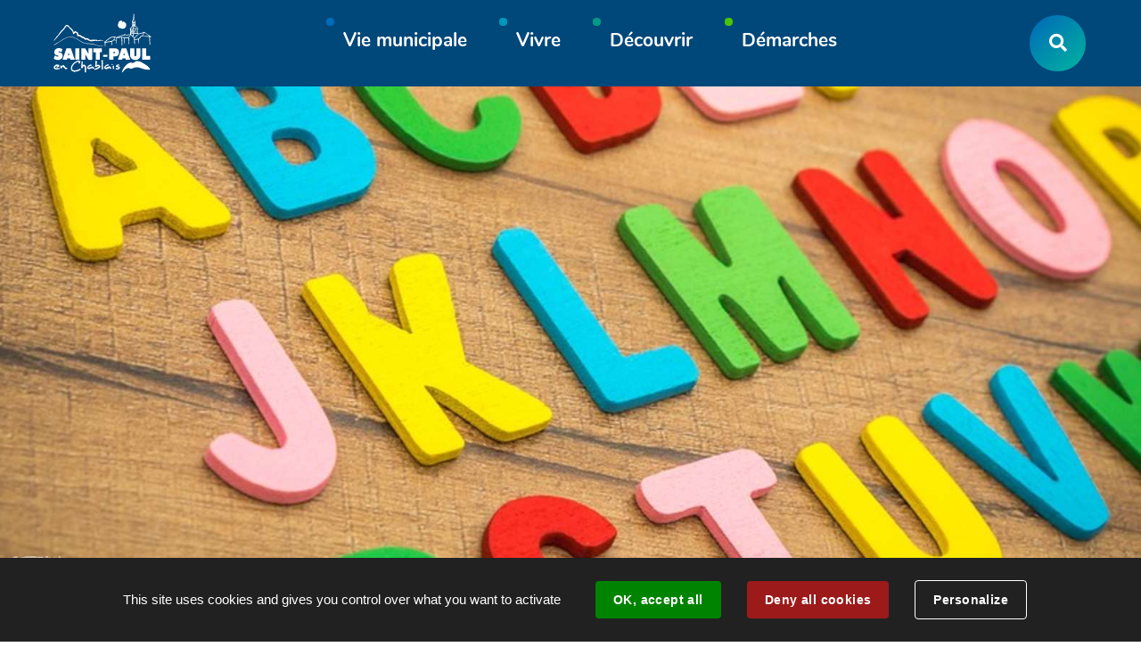

--- FILE ---
content_type: text/html; charset=utf-8
request_url: https://www.saintpaulenchablais.fr/2917-inscriptions.htm
body_size: 8387
content:
<!DOCTYPE html>
<html lang="fr">
<head>
        <meta http-equiv="X-UA-Compatible" content="IE=edge">
    <meta charset="UTF-8">
    <title>Inscriptions - Saint-Paul-en-Chablais</title>
    <meta name="Description" content="La commune de Saint-Paul-en-Chablais met à la disposition de vos enfants les moyens de s&#039;instruire suivants :<br><br>- L&#039;école du Chef-Lieu, qui dispose [...]">
    <script>
        var SERVER_ROOT = '/';
        var SIT_IMAGE = '/images/GBI_STPCHABLAIS/';
    </script>
<link rel="stylesheet" href="/uploads/Style/SIT_STPCHABLAIS_include_css_GAB_STPCHABLAIS_default.css?time=1768400978" media="screen, print">
<link rel="stylesheet" href="/include/css/GAB_STPCHABLAIS/print.css" media="print">
<link rel="stylesheet" href="/include/js/jquery/ui/jquery-ui.min.css" media="screen">
<link rel="stylesheet" href="/include/js/jquery/colorbox/colorbox.css" media="screen">
<script src="/include/js/tarteaucitron.js/tarteaucitron.js" ></script>
<script src="/include/js/jquery/jquery.min.js" ></script>
<script src="/include/js/jquery/ui/jquery-ui.min.js" ></script>
<script src="/include/js/jquery/ui/i18n/datepicker-fr.js" ></script>
<script src="/include/js/jquery/colorbox/jquery.colorbox-min.js" ></script>
<script src="/include/js/jquery/colorbox/i18n/jquery.colorbox-fr.js" ></script>
<script src="/include/js/core.js.php" ></script>
<script src="/include/flashplayer/jwplayer/jwplayer.js" ></script>
<script src="/include/js/audiodescription.js" ></script>
<script src="/include/js/module/common.js" ></script>
<script src="/include/gabarit_site/GAB_STPCHABLAIS/script.js" ></script>
<script>
dataLayer = [{
	'ID_PAGE' : '2917',
	'LEVEL1' : 'Vivre',
	'LEVEL2' : 'Enfance & jeunesse',
	'TYPE' : 'page',
	'IDTF' : '2917',
	'LABEL' : 'Présentation des écoles'
}];
</script>
<meta property="og:title" content="Présentation des écoles">
<meta property="og:url" content="https://www.saintpaulenchablais.fr/2917-inscriptions.htm">
<meta property="og:image" content="https://www.saintpaulenchablais.fr/uploads/Image/f2/14058_664_ecole.jpg">
<meta property="og:description" content="

">
<meta property="twitter:title" content="Présentation des écoles">
<meta property="twitter:image" content="https://www.saintpaulenchablais.fr/uploads/Image/f2/14058_664_ecole.jpg">
<meta property="twitter:description" content="

">
<meta property="twitter:card" content="summary">
<meta name="viewport" content="width=device-width, initial-scale=1">
<link rel="apple-touch-icon" sizes="180x180" href="/images/GBI_STPCHABLAIS/favicon/apple-touch-icon.png">
<link rel="icon" type="image/png" sizes="32x32" href="/images/GBI_STPCHABLAIS/favicon/favicon-32x32.png">
<link rel="icon" type="image/png" sizes="16x16" href="/images/GBI_STPCHABLAIS/favicon/favicon-16x16.png">
<link rel="manifest" href="/images/GBI_STPCHABLAIS/favicon/site.webmanifest">
<link rel="mask-icon" href="/images/GBI_STPCHABLAIS/favicon/safari-pinned-tab.svg" color="#5bbad5">
<link rel="shortcut icon" href="/images/GBI_STPCHABLAIS/favicon/favicon.ico">
<meta name="msapplication-TileColor" content="#da532c">
<meta name="msapplication-config" content="/images/GBI_STPCHABLAIS/favicon/browserconfig.xml">
<meta name="theme-color" content="#ffffff">

<style>
    @media (min-width: 1001px) {
        .accrocheImage { background-image: url('/uploads/Image/f2/IMF_ACCROCHELARGE/GAB_STPCHABLAIS/14058_664_ecole.jpg'); }
    }
    @media (min-width: 768px) and (max-width: 1000px) {
        .accrocheImage { background-image: url('/uploads/Image/f2/IMF_ACCROCHEMEDIUM/GAB_STPCHABLAIS/14058_664_ecole.jpg'); }
    }
    @media (max-width: 767px) {
        .accrocheImage { background-image: url('/uploads/Image/f2/IMF_ACCROCHESMALL/GAB_STPCHABLAIS/14058_664_ecole.jpg');
    }
</style>

<script>tarteaucitron.user.googletagmanagerId='GTM-W7R88LQ';
(tarteaucitron.job = tarteaucitron.job || []).push('googletagmanager');
(tarteaucitron.job = tarteaucitron.job || []).push('youtube');

tarteaucitron.init({
    "privacyUrl": "", /* Privacy policy url */
    "hashtag": "#tarteaucitron", /* Open the panel with this hashtag */
    "cookieName": "tarteaucitron", /* Cookie name */
    "orientation": "bottom", /* Banner position (top - bottom) */
    "showAlertSmall": false, /* Show the small banner on bottom right */
    "cookieslist": true, /* Show the cookie list */
    "showIcon": false, /* Show cookie icon to manage cookies */
    
    "iconPosition": "BottomRight", /* Position of the icon between BottomRight, BottomLeft, TopRight and TopLeft */
    "adblocker": false, /* Show a Warning if an adblocker is detected */
    "DenyAllCta" : true, /* Show the accept all button when highPrivacy on */
    "AcceptAllCta" : true, /* Show the accept all button when highPrivacy on */
    "highPrivacy": true, /* Disable auto consent */
    "handleBrowserDNTRequest": false, /* If Do Not Track == 1, disallow all */
    "removeCredit": true, /* Remove credit link */
    "moreInfoLink": true, /* Show more info link */
    "useExternalCss": false, /* If false, the tarteaucitron.css file will be loaded */
    "useExternalJs": false,
    "bodyPosition": "bottom", /* Position of TAC HTML code (accessibilité) */
    //"cookieDomain": ".my-multisite-domaine.fr", /* Shared cookie for multisite */
    "readmoreLink": "", /* Change the default readmore link */
    "mandatory": true, /* Show a message about mandatory cookies */
    "closePopup": false, /* Affiche un lien de fermeture de la bannière sans validation du choix */
    "groupServices": false /* Permettre le consentement par groupe de service */
});
        </script>
<script type="application/ld+json">
[{"@context":"https://schema.org","@type":"BreadcrumbList","itemListElement":[{"@type":"ListItem","position":1,"name":"Accueil","item":"https://www.saintpaulenchablais.fr/"},{"@type":"ListItem","position":2,"name":"Vivre","item":"https://www.saintpaulenchablais.fr/2911-vivre.htm"},{"@type":"ListItem","position":3,"name":"Enfance & jeunesse","item":"https://www.saintpaulenchablais.fr/2914-enfance-jeunesse.htm"},{"@type":"ListItem","position":4,"name":"Les écoles du village","item":"https://www.saintpaulenchablais.fr/2917-inscriptions.htm"}]}]
</script>
</head>
<body class="interne">
<div id="document" data-mode="ON_" data-idtf="2917">
        <div id="lienEvitement">
    <div class="innerCenter">
        <ul>
            <li><a href="#menu" class="triggerClick" data-controls="btnMenuMobile">Aller au menu</a></li>
            <li><a href="#contenu">Aller au contenu</a></li>
                            <li><a href="#btnRecherche" class="triggerClick">Aller à la recherche</a></li>
                    </ul>
    </div>
</div>

<header id="bandeauHaut" role="banner">
    <div class="innerCenter">
        <div id="logo">
                            <a href="/" title="Saint-Paul en Chablais | Accueil"><img alt="Saint-Paul en Chablais" src="/images/GBI_STPCHABLAIS/logo.svg"></a>
                    </div>

        <button type="button" id="btnMenuMobile" class="aria-toggle" aria-controls="menu" aria-expanded="false"><span>Menu</span></button>

        <nav id="menu" role="navigation">
            <div class="inner">
                <ul class="niv1">
                                            <li class="niv1">
                            <a href="/2900-vie-municipale.htm" class="withChild aria-toggle" id="nav1_2900" role="button" aria-controls="sousMenu_2900" aria-expanded="false"><span>Vie municipale</span></a>
                                                            <div class="sousMenu" id="sousMenu_2900" aria-labelledby="nav1_2900">
                                    <div class="innerSousMenu">
                                        <div class="innerCenter">
                                            <button type="button" class="sousMenuFermer aria-close" aria-controls="nav1_2900"><span class="visuallyhidden">Fermer le menu</span></button>
                                            <ul class="niv2">
                                                                                                    <li class="niv2">
                                                        <a href="/2901-la-mairie.htm" class="withChild"><span>La mairie</span></a>
                                                                                                                    <ul class="niv3">
                                                                                                                                    <li class="niv3">
                                                                        <a href="/5600-plan-de-la-commune.htm"><span>Plan de la commune</span></a>
                                                                    </li>
                                                                                                                            </ul>
                                                                                                            </li>
                                                                                                    <li class="niv2">
                                                        <a href="/2902-le-conseil-municipal.htm" class="withChild"><span>Le conseil municipal</span></a>
                                                                                                                    <ul class="niv3">
                                                                                                                                    <li class="niv3">
                                                                        <a href="/2904-elus.htm"><span>Élus</span></a>
                                                                    </li>
                                                                                                                                    <li class="niv3">
                                                                        <a href="/16118-reglement-interieur-du-conseil-municipal.htm"><span>Règlement intérieur du Conseil Municipal</span></a>
                                                                    </li>
                                                                                                                                    <li class="niv3">
                                                                        <a href="/13386-convocation-aux-conseils-municipaux.htm"><span>Convocations aux conseils municipaux</span></a>
                                                                    </li>
                                                                                                                                    <li class="niv3">
                                                                        <a href="/2903-conseils-municipaux.htm"><span>Procès verbaux des conseils municipaux</span></a>
                                                                    </li>
                                                                                                                                    <li class="niv3">
                                                                        <a href="/13387-deliberations.htm"><span>Délibérations</span></a>
                                                                    </li>
                                                                                                                                    <li class="niv3">
                                                                        <a href="/13388-arretes.htm"><span>Arrêtés Municipaux</span></a>
                                                                    </li>
                                                                                                                                    <li class="niv3">
                                                                        <a href="/15842-arretes-departementaux-et-regionaux.htm"><span>Arrêtés Départementaux et Préfectoraux</span></a>
                                                                    </li>
                                                                                                                            </ul>
                                                                                                            </li>
                                                                                                    <li class="niv2">
                                                        <a href="/2906-journal-communal.htm"><span>Bulletins municipaux</span></a>
                                                                                                            </li>
                                                                                                    <li class="niv2">
                                                        <a href="/2907-travaux.htm"><span>Projets </span></a>
                                                                                                            </li>
                                                                                                    <li class="niv2">
                                                        <a href="/2908-marches-publics.htm"><span>Marchés publics</span></a>
                                                                                                            </li>
                                                                                                    <li class="niv2">
                                                        <a href="/2909-offres-d-emploi.htm"><span>Offres d&#039;emploi</span></a>
                                                                                                            </li>
                                                                                                    <li class="niv2">
                                                        <a href="/2910-intercommunalite.htm"><span>Intercommunalité</span></a>
                                                                                                            </li>
                                                                                            </ul>
                                            <a name="fin" href="#" class="jump"></a>
                                        </div>
                                    </div>
                                </div>
                                                    </li>
                                            <li class="niv1 selected">
                            <a href="/2911-vivre.htm" class="withChild aria-toggle" id="nav1_2911" role="button" aria-controls="sousMenu_2911" aria-expanded="false"><span>Vivre</span></a>
                                                            <div class="sousMenu" id="sousMenu_2911" aria-labelledby="nav1_2911">
                                    <div class="innerSousMenu">
                                        <div class="innerCenter">
                                            <button type="button" class="sousMenuFermer aria-close" aria-controls="nav1_2911"><span class="visuallyhidden">Fermer le menu</span></button>
                                            <ul class="niv2">
                                                                                                    <li class="niv2">
                                                        <a href="/2913-associations.htm"><span>Associations</span></a>
                                                                                                            </li>
                                                                                                    <li class="niv2">
                                                        <a href="/4129-equipements-sportifs.htm"><span>Equipements sportifs</span></a>
                                                                                                            </li>
                                                                                                    <li class="niv2">
                                                        <a href="/3411-transports.htm"><span>Transports</span></a>
                                                                                                            </li>
                                                                                                    <li class="niv2">
                                                        <a href="/3435-ameliorer-son-logement.htm"><span>Améliorer son logement </span></a>
                                                                                                            </li>
                                                                                                    <li class="niv2">
                                                        <a href="/3436-regles-de-bon-voisinage.htm"><span>Règles de bon voisinage</span></a>
                                                                                                            </li>
                                                                                                    <li class="niv2 selected">
                                                        <a href="/2914-enfance-jeunesse.htm" class="withChild"><span>Enfance &amp; jeunesse</span></a>
                                                                                                                    <ul class="niv3">
                                                                                                                                    <li class="niv3">
                                                                        <a href="/2916-assistantes-maternelles.htm"><span>Services aux familles</span></a>
                                                                    </li>
                                                                                                                                    <li class="niv3 selected">
                                                                        <a href="/2917-inscriptions.htm" title="Les écoles du village (page courante)"><span>Les écoles du village</span></a>
                                                                    </li>
                                                                                                                                    <li class="niv3">
                                                                        <a href="/3419-inscription-scolaire.htm"><span>Inscription scolaire</span></a>
                                                                    </li>
                                                                                                                                    <li class="niv3">
                                                                        <a href="/2918-garderie.htm"><span>Accueil périscolaire</span></a>
                                                                    </li>
                                                                                                                                    <li class="niv3">
                                                                        <a href="/2919-cantine.htm"><span>Cantine</span></a>
                                                                    </li>
                                                                                                                                    <li class="niv3">
                                                                        <a href="/2921-college-du-gavot.htm"><span>Collège du Gavot</span></a>
                                                                    </li>
                                                                                                                                    <li class="niv3">
                                                                        <a href="/23800-transports-scolaires.htm"><span>Transports scolaires</span></a>
                                                                    </li>
                                                                                                                                    <li class="niv3">
                                                                        <a href="/2922-centre-de-loisirs.htm"><span>Centre de Loisirs </span></a>
                                                                    </li>
                                                                                                                            </ul>
                                                                                                            </li>
                                                                                                    <li class="niv2">
                                                        <a href="/2915-bibliotheque.htm"><span>Bibliothèque</span></a>
                                                                                                            </li>
                                                                                                    <li class="niv2">
                                                        <a href="/2924-medecins-paramedical.htm"><span>Médecins - paramédical - social</span></a>
                                                                                                            </li>
                                                                                                    <li class="niv2">
                                                        <a href="/3434-les-services-d-urgence.htm"><span>Les Services d&#039;urgence</span></a>
                                                                                                            </li>
                                                                                                    <li class="niv2">
                                                        <a href="/2930-cimetiere.htm"><span>Cimetière</span></a>
                                                                                                            </li>
                                                                                                    <li class="niv2">
                                                        <a href="/2931-environnement.htm" class="withChild"><span>Environnement</span></a>
                                                                                                                    <ul class="niv3">
                                                                                                                                    <li class="niv3">
                                                                        <a href="/18946-plan-de-viabilite-hivernale.htm"><span>Plan de Viabilité Hivernale</span></a>
                                                                    </li>
                                                                                                                                    <li class="niv3">
                                                                        <a href="/2932-eau-potable.htm"><span>Eau potable et assainissement</span></a>
                                                                    </li>
                                                                                                                                    <li class="niv3">
                                                                        <a href="/2933-ordures-menageres.htm"><span>Ordures ménagères</span></a>
                                                                    </li>
                                                                                                                                    <li class="niv3">
                                                                        <a href="/2934-dechetteries.htm"><span>Déchetteries</span></a>
                                                                    </li>
                                                                                                                                    <li class="niv3">
                                                                        <a href="/2937-brulage-des-dechets.htm"><span>Brûlage des déchets</span></a>
                                                                    </li>
                                                                                                                                    <li class="niv3">
                                                                        <a href="/16192-elagage.htm"><span>Elagage des arbres</span></a>
                                                                    </li>
                                                                                                                                    <li class="niv3">
                                                                        <a href="/16919-frelons-asiatiques.htm"><span>Frelons asiatiques : identification et signalement</span></a>
                                                                    </li>
                                                                                                                            </ul>
                                                                                                            </li>
                                                                                                    <li class="niv2">
                                                        <a href="/3470-chantier-incident.htm"><span>Chantier, incident</span></a>
                                                                                                            </li>
                                                                                                    <li class="niv2">
                                                        <a href="/3461-entreprises-commerces.htm"><span>Entreprises - commerces</span></a>
                                                                                                            </li>
                                                                                                    <li class="niv2">
                                                        <a href="/4793-la-poste.htm"><span>La poste</span></a>
                                                                                                            </li>
                                                                                            </ul>
                                            <a name="fin" href="#" class="jump"></a>
                                        </div>
                                    </div>
                                </div>
                                                    </li>
                                            <li class="niv1">
                            <a href="/2939-decouvrir.htm" class="withChild aria-toggle" id="nav1_2939" role="button" aria-controls="sousMenu_2939" aria-expanded="false"><span>Découvrir</span></a>
                                                            <div class="sousMenu" id="sousMenu_2939" aria-labelledby="nav1_2939">
                                    <div class="innerSousMenu">
                                        <div class="innerCenter">
                                            <button type="button" class="sousMenuFermer aria-close" aria-controls="nav1_2939"><span class="visuallyhidden">Fermer le menu</span></button>
                                            <ul class="niv2">
                                                                                                    <li class="niv2">
                                                        <a href="/4116-l-avez-vous-vu-dans-la-presse.htm"><span>L&#039;avez-vous vu dans la presse ?</span></a>
                                                                                                            </li>
                                                                                                    <li class="niv2">
                                                        <a href="/2940-plage-de-la-beunaz.htm"><span>Plage de la Beunaz</span></a>
                                                                                                            </li>
                                                                                                    <li class="niv2">
                                                        <a href="/15932-loisirs.htm"><span>Loisirs</span></a>
                                                                                                            </li>
                                                                                                    <li class="niv2">
                                                        <a href="/6113-centrale-hydroelectrique.htm"><span>Centrale hydroélectrique </span></a>
                                                                                                            </li>
                                                                                                    <li class="niv2">
                                                        <a href="/2941-clocher-remarquable.htm"><span>Clocher remarquable</span></a>
                                                                                                            </li>
                                                                                                    <li class="niv2">
                                                        <a href="/2942-produits-du-terroir.htm"><span>Produits du terroir</span></a>
                                                                                                            </li>
                                                                                                    <li class="niv2">
                                                        <a href="/2943-hotels.htm"><span>Hôtels - locations </span></a>
                                                                                                            </li>
                                                                                                    <li class="niv2">
                                                        <a href="/2944-restauration.htm"><span>Restauration</span></a>
                                                                                                            </li>
                                                                                                    <li class="niv2">
                                                        <a href="/2945-balades-randonnees.htm"><span>Balades &amp; randonnées</span></a>
                                                                                                            </li>
                                                                                                    <li class="niv2">
                                                        <a href="/2947-nature-d-exception.htm"><span>Nature d&#039;exception</span></a>
                                                                                                            </li>
                                                                                                    <li class="niv2">
                                                        <a href="/4043-a-pieds-a-travers-les-siecles....htm"><span>Patrimoine</span></a>
                                                                                                            </li>
                                                                                                    <li class="niv2">
                                                        <a href="/2949-diaporama.htm"><span>Galerie photos</span></a>
                                                                                                            </li>
                                                                                            </ul>
                                            <a name="fin" href="#" class="jump"></a>
                                        </div>
                                    </div>
                                </div>
                                                    </li>
                                            <li class="niv1">
                            <a href="/2950-demarches.htm" class="withChild aria-toggle" id="nav1_2950" role="button" aria-controls="sousMenu_2950" aria-expanded="false"><span>Démarches</span></a>
                                                            <div class="sousMenu" id="sousMenu_2950" aria-labelledby="nav1_2950">
                                    <div class="innerSousMenu">
                                        <div class="innerCenter">
                                            <button type="button" class="sousMenuFermer aria-close" aria-controls="nav1_2950"><span class="visuallyhidden">Fermer le menu</span></button>
                                            <ul class="niv2">
                                                                                                    <li class="niv2">
                                                        <a href="/4249-demarches-administratives.htm" class="withChild"><span>Démarches administratives </span></a>
                                                                                                                    <ul class="niv3">
                                                                                                                                    <li class="niv3">
                                                                        <a href="/10309-service-de-soutien-aux-demarches-administratives.htm"><span>Service de soutien aux démarches administratives</span></a>
                                                                    </li>
                                                                                                                                    <li class="niv3">
                                                                        <a href="/20847-le-permis-de-conduite-a-17-ans.htm"><span>Le permis de conduire à 17 ans</span></a>
                                                                    </li>
                                                                                                                                    <li class="niv3">
                                                                        <a href="/16100-declaration-de-meubles-de-tourisme.htm"><span>Déclaration de meublés de tourisme</span></a>
                                                                    </li>
                                                                                                                                    <li class="niv3">
                                                                        <a href="/16102-declaration-d-un-chien-de-1ere-et-2eme-categorie.htm"><span>Déclaration d’un chien de 1ère et 2ème catégorie</span></a>
                                                                    </li>
                                                                                                                                    <li class="niv3">
                                                                        <a href="/16096-declarer-ses-ruches.htm"><span>Déclarer ses ruches</span></a>
                                                                    </li>
                                                                                                                                    <li class="niv3">
                                                                        <a href="/16098-declaration-de-detention-d-oiseaux-domestiques-volaille-ou-oiseaux-d-agrement.htm"><span>Déclaration  de détention d&#039;oiseaux domestiques (volaille ou oiseaux d&#039;agrément)</span></a>
                                                                    </li>
                                                                                                                            </ul>
                                                                                                            </li>
                                                                                                    <li class="niv2">
                                                        <a href="/25752-test-cyber17.htm"><span>17Cyber</span></a>
                                                                                                            </li>
                                                                                                    <li class="niv2">
                                                        <a href="/2923-social.htm" class="withChild"><span>Social</span></a>
                                                                                                                    <ul class="niv3">
                                                                                                                                    <li class="niv3">
                                                                        <a href="/2927-assistante-sociale.htm"><span>Assistante sociale</span></a>
                                                                    </li>
                                                                                                                                    <li class="niv3">
                                                                        <a href="/18928-centre-communal-action-sociale-c.c.a.s..htm"><span>C.C.A.S.</span></a>
                                                                    </li>
                                                                                                                                    <li class="niv3">
                                                                        <a href="/16148-faire-une-demande-de-logement-social.htm" title="Faire une demande de logement social"><span>Faire une demande de logement social</span></a>
                                                                    </li>
                                                                                                                                    <li class="niv3">
                                                                        <a href="/16149-portage-de-repas.htm" title="Portage de repas"><span>Portage de repas</span></a>
                                                                    </li>
                                                                                                                                    <li class="niv3">
                                                                        <a href="/16150-tele-alarme.htm" title="Télé-Alarme"><span>Télé-Alarme</span></a>
                                                                    </li>
                                                                                                                            </ul>
                                                                                                            </li>
                                                                                                    <li class="niv2">
                                                        <a href="/17305-frontaliers.htm"><span>FRONTALIERS</span></a>
                                                                                                            </li>
                                                                                                    <li class="niv2">
                                                        <a href="/2951-urbanisme.htm" class="withChild"><span>Urbanisme</span></a>
                                                                                                                    <ul class="niv3">
                                                                                                                                    <li class="niv3">
                                                                        <a href="/2956-preparer-sa-demande-autorisation.htm"><span>Préparer sa demande d&#039;autorisation d&#039;urbanisme</span></a>
                                                                    </li>
                                                                                                                                    <li class="niv3">
                                                                        <a href="/13484-deposer-sa-demande-d-autorisation-d-urbanisme.htm"><span>Déposer sa demande d&#039;autorisation d&#039;urbanisme</span></a>
                                                                    </li>
                                                                                                                                    <li class="niv3">
                                                                        <a href="/10324-realiser-et-achever-ses-travaux.htm"><span>Réaliser et achever ses travaux</span></a>
                                                                    </li>
                                                                                                                                    <li class="niv3">
                                                                        <a href="/2958-plu.htm"><span>PLU en vigueur</span></a>
                                                                    </li>
                                                                                                                                    <li class="niv3">
                                                                        <a href="/2957-formalites-pour-acheter-et-vendre.htm"><span>Formalités pour acheter et vendre</span></a>
                                                                    </li>
                                                                                                                            </ul>
                                                                                                            </li>
                                                                                                    <li class="niv2">
                                                        <a href="/2952-etat-civil.htm" class="withChild"><span>État civil</span></a>
                                                                                                                    <ul class="niv3">
                                                                                                                                    <li class="niv3">
                                                                        <a href="/2959-cni-passeport.htm"><span>Carte d&#039;identité / passeport</span></a>
                                                                    </li>
                                                                                                                                    <li class="niv3">
                                                                        <a href="/2960-se-marier-se-pacser.htm"><span>Se marier / se pacser</span></a>
                                                                    </li>
                                                                                                                                    <li class="niv3">
                                                                        <a href="/16152-naissance-reconnaissance-anticipee-ou-posterieure.htm" title="Naissance - Reconnaissance anticipée ou postérieure"><span>Naissance - Reconnaissance anticipée ou postérieure</span></a>
                                                                    </li>
                                                                                                                                    <li class="niv3">
                                                                        <a href="/16146-que-faire-en-cas-de-deces-d-un-proche.htm" title="Que faire en cas de décès d&#039;un proche ?"><span>Que faire en cas de décès d&#039;un proche ?</span></a>
                                                                    </li>
                                                                                                                                    <li class="niv3">
                                                                        <a href="/2961-declarer-un-deces.htm" title="recensement et autorisation de sortie du territoire"><span>Recensement citoyen et autorisation de sortie de territoire pour mineurs</span></a>
                                                                    </li>
                                                                                                                                    <li class="niv3">
                                                                        <a href="/16144-legalisation-de-signature.htm" title="Légalisation de signature"><span>Légalisation de signature</span></a>
                                                                    </li>
                                                                                                                                    <li class="niv3">
                                                                        <a href="/16145-delivrance-d-attestation-d-accueil.htm" title="Délivrance d’attestation d’accueil"><span>Délivrance d’attestation d’accueil</span></a>
                                                                    </li>
                                                                                                                            </ul>
                                                                                                            </li>
                                                                                                    <li class="niv2">
                                                        <a href="/16134-elections.htm" class="withChild"><span>Élections </span></a>
                                                                                                                    <ul class="niv3">
                                                                                                                                    <li class="niv3">
                                                                        <a href="/16135-demande-d-inscription-sur-les-listes-electorales.htm" title="Demande d&#039;inscription sur les listes électorales"><span>Demande d&#039;inscription sur les listes électorales</span></a>
                                                                    </li>
                                                                                                                                    <li class="niv3">
                                                                        <a href="/16136-vote-par-procuration.htm" title="Vote par procuration"><span>Vote par procuration</span></a>
                                                                    </li>
                                                                                                                            </ul>
                                                                                                            </li>
                                                                                                    <li class="niv2">
                                                        <a href="/16093-remplacement-des-cuves-a-fioul.htm"><span>Remplacement des cuves à fioul</span></a>
                                                                                                            </li>
                                                                                                    <li class="niv2">
                                                        <a href="/2954-location-de-salle.htm"><span>Location de salles</span></a>
                                                                                                            </li>
                                                                                                    <li class="niv2">
                                                        <a href="/2955-pret-de-materiel-communal.htm"><span>Prêt de matériel communal</span></a>
                                                                                                            </li>
                                                                                            </ul>
                                            <a name="fin" href="#" class="jump"></a>
                                        </div>
                                    </div>
                                </div>
                                                    </li>
                                    </ul>
            </div>
        </nav>

                    <button type="button" id="btnRecherche" class="aria-toggle" aria-controls="blocRecherche" aria-expanded="false" title="Rechercher sur le site"><span>Rechercher</span></button>
            <div id="blocRecherche" class="blocRecherche" role="search">
                <form method="get" action="/2883-recherche.htm" id="champRecherche" aria-hidden="true" aria-labelledby="btnRecherche">
                    <div class="innerChampRecherche">
                        <div class="innerCenter">
                            <p>
                                <label for="searchString" class="visuallyhidden">Rechercher sur le site</label>
                                <input type="search" id="searchString" name="searchString" value="" placeholder="Que cherchez-vous ?">
                            </p>
                            <p>
                                <button id="searchSubmit" name="search" title="Lancer la recherche"><span class="visuallyhidden">Rechercher</span></button>
                                <input type="hidden" name="idtf" value="2883">
                            </p>
                        </div>
                    </div>
                </form>
            </div>
            </div>
</header>
    <div class="accrocheImage">
            </div>
    <main id="corps" role="main">
        <div class="innerCenter">
                            <nav id="ariane" aria-label="Fil d&#039;Ariane"><ol><li><a href="/">Accueil</a></li><li><a href="/2911-vivre.htm">Vivre</a></li><li><a href="/2914-enfance-jeunesse.htm">Enfance &amp; jeunesse</a></li><li>Les écoles du village</li></ol></nav>                        <div id="contenu">
            <h1><span>Présentation des écoles</span></h1>
                <div class="accrochePage">
            <p><br><br> </p>
        </div>
    
    <div id="par20847" class="paragraphe txt"><div class="innerParagraphe"><h2 style="text-align: center;"><span style="font-size: 2rem;">L'école du Chef-Lieu</span></h2>
<p><span style="font-size: 2rem;">Tout en étant une école de village, elle est la plus grosse école de la circonscription. Elle comporte </span><span style="font-size: 2rem;">9 classes dont 3</span> classes maternelles et 6 classes élémentaires.</p>
<p><strong>Le bâtiment :</strong></p>
<p>L'école se caractérise par un <span style="font-size: 2rem;">vaste </span><span style="font-size: 2rem;">bâtiment divisé en 2 parties :</span></p>
<ul>
<li>une partie ancienne, avec 1 salle de bibliothèque et 1 espace d'accueil périscolaire.</li>
<li>un second bâtiment accueillant les maternelles, beaucoup plus récent avec des salles adaptées aux enfants, 1 salle de motricité.</li>
</ul>
<p><strong>Information de rentrée 2025 / 2026 :<br /></strong></p>
<p><a href="/cms_viewFile.php?idtf=200757&amp;path=Mon-enfant-entre-en-petite-section-2025.pdf" data-file_name="Mon enfant entre en petite section 2025.pdf" data-file_ext="pdf" data-file_weight="1003.49 Ko" class="document">2025 Mon enfant entre en petite section</a></p>
<p><a href="/cms_viewFile.php?idtf=200758&amp;path=2025-Materiel-PS.pdf" data-file_name="2025 Matériel PS.pdf" data-file_ext="pdf" data-file_weight="218.6 Ko" class="document">2025 Matériel Maternelle Petite Section</a></p>
<p><strong style="font-size: 2rem;"><a href="/cms_viewFile.php?idtf=200759&amp;path=2025-Materiel-MS.pdf" data-file_name="2025 Matériel MS.pdf" data-file_ext="pdf" data-file_weight="216.18 Ko" class="document">2025 Matériel Maternelle Moyenne Section</a></strong></p>
<p><strong style="font-size: 2rem;"><a href="/cms_viewFile.php?idtf=200760&amp;path=2025-Materiel-GS.pdf" data-file_name="2025 Matériel GS.pdf" data-file_ext="pdf" data-file_weight="71.56 Ko" class="document">2025 Matériel Maternelle Grande Section</a></strong></p>
<p><strong style="font-size: 2rem;"><a href="/cms_viewFile.php?idtf=200761&amp;path=2025-Materiel-CP-CE1-CE2.pdf" data-file_name="2025 Matériel CP CE1 CE2.pdf" data-file_ext="pdf" data-file_weight="384.67 Ko" class="document">2025 Matériel CP CE1 CE2</a></strong></p>
<p><strong style="font-size: 2rem;"><a href="/cms_viewFile.php?idtf=200762&amp;path=2025-Materiel-CM1-CM2.pdf" data-file_name="2025 Matériel CM1 CM2.pdf" data-file_ext="pdf" data-file_weight="210.99 Ko" class="document">2025 Matériel CM1 CM2</a></strong></p>
<p><strong style="font-size: 2rem;">Horaires du temps scolaire :</strong></p>
<p>La semaine scolaire se déroule sur 4 jours :</p>
<p>Lundi, mardi, jeudi, vendredi de 8h15 à 11h30 et de 13h45 à 16h30</p>
<p><strong>Horaires du temps périscolaire : </strong></p>
<p>La mairie a mis en place un accueil :</p>
<ul>
<li>7h30 à 8h15 : Garderie</li>
<li>11h30 à 13h45 : Cantine</li>
<li>16h30 à 18h30 : Garderie</li>
</ul>
<p><strong>Adresse - téléphone :</strong></p>
<p>59 rue de Blonay</p>
<p>74500 Saint-Paul-en-Chablais</p>
<p>Tel: 04 50 75 18 66</p>
<p>Email : ce.0740310k@ac-grenoble.fr</p>
<p>Projets Scolaires</p>
<h2><span> </span></h2>
<h2>L'ancienne école des Faverges</h2>
<p>L'établissement situé dans le hameau des Faverges a fermé ses portes en juillet 2025. Cette classe unique à multi-niveaux couvrait l'enseignement élémentaire du CP au CM2.</p>
<p>Initialement créée dans les années 1870, pour accueillir les enfants de Saint Paul en Chablais et Bernex (des hameaux de la Beunaz, Frênay, les Faverges, chez Bochet, Grange Blanche, chez Masson et chez les Râcles) qui ne pouvaient se rendre à pied jusqu'à l'école du chef-lieu, elle accueillait environ 15 élèves en 2025 (de Saint Paul en Chablais, et d'autres des communes avoisinantes).</p>
<p>Souvent remise en question sur une éventuelle fermeture, la Mairie s'est battue jusqu'au bout pour maintenir l'école. Avec le départ à la retraite de l'enseignante, et les besoins de mise aux normes du bâtiment,  le conseil municipal, a choisi la raison au cœur et a voté à l'unanimité pour la fermeture de l'école des Faverges.</p></div></div></div>
        </div>
    </main>
    <footer id="bandeauBas" role="contentinfo">
    <div class="innerCenter">
        <div class="blocs">
            <div class="logo">
                <img src="/images/GBI_STPCHABLAIS/logoBas.png" alt="">
            </div>
            <div class="coordonnees">
                <p class="titre">Saint-Paul en Chablais</p>
                                    <p>2 rue de Blonay<br>74500 Saint-Paul-en-Chablais</p>
                                                    <p class="noMargin">Tél. +33(0)4 50 75 28 17</p>
                                                                    <p class="noMargin"><a href="mailto:info@saintpaulenchablais.fr">info@saintpaulenchablais.fr</a></p>
                            </div>
            <div class="horaires">
                                    <p class="titre">Horaires d'ouvertures</p>
                    <p>La mairie est ouverte :<br><br>Lundi : 08h-12h / 15h-16h30<br>Mardi : 08h-12h <br>Mercredi : 08h-12h / 15h-16h30<br>Jeudi : 08h-12h <br>Vendredi : 08h-12h / 15h-16h30<br><br></p>
                                                    <p class="titre reseau">Nous suivre
                        <span role="list">
                                                            <span role="listitem"><a href="https://www.facebook.com/Saint-Paul-en-Chablais-54667518861/" class="facebook external"><span class="visuallyhidden">Facebook</span></a></span>
                                                                                        <span role="listitem"><a href="https://www.instagram.com/saintpaulenchablais/?hl=fr" class="instagram external"><span class="visuallyhidden">Instagram</span></a></span>
                                                    </span>
                    </p>
                            </div>
                            <div class="contact">
                    <p class="noMargin">
                        <a href="/2877-contact.htm"><span>Nous contacter</span></a>
                    </p>
                </div>
                    </div>
        <ul class="liensBas">
                            <li>
                    <a href="/2873-plan-de-site.htm">Plan de site</a>
                </li>
                            <li>
                    <a href="/2874-mentions-legales.htm">Mentions légales</a>
                </li>
                            <li>
                    <a href="/2971-page-privee.htm">Page privée</a>
                </li>
                            <li>
                    <a href="/25725-cookies.htm">Gestion des cookies</a>
                </li>
                    </ul>
    </div>
</footer>

    <a href="#document" title="Haut de page" id="hautDePage"><span class="visuallyhidden">Revenir en haut de page</span></a>
</div>
<script>
$(function () {cmsCommon.initMenu(cmsCommon.mobile, $("#btnMenuMobile"));
tarteaucitron.addInternalScript("/include/js/tarteaucitron-services/matomotagmanager.js");
});
</script></body>
</html>


--- FILE ---
content_type: text/css
request_url: https://www.saintpaulenchablais.fr/uploads/Style/SIT_STPCHABLAIS_include_css_GAB_STPCHABLAIS_default.css?time=1768400978
body_size: 16474
content:
/*generated on Wed, 14 Jan 2026 15:29:38 +0100*/
.visuallyhidden{border:0;clip:rect(0 0 0 0);height:1px;margin:-1px;overflow:hidden;padding:0;position:absolute;width:1px;}.clear{clear:both;}.invisible{display:none;}.alignleft{text-align:left;}.alignright{text-align:right;}.aligncenter{text-align:center;}.alignjustify{text-align:justify;}.inlineBlock{display:inline-block;zoom:1;}object.alignleft,img.alignleft,table.alignleft,span.alignleft,iframe.alignleft,embed.alignleft,.videocontainer.alignleft,figure.alignleft{float:left;margin:0 1% 10px 0;}object.alignright,img.alignright,table.alignright,span.alignright,iframe.alignright,embed.alignright,.videocontainer.alignright,figure.alignright{float:right;margin:0 0 10px 1%;text-align:left;}object.alignmiddle,img.alignmiddle,table.alignmiddle,span.alignmiddle,iframe.alignmiddle,embed.alignmiddle,.videocontainer.alignmiddle,figure.alignmiddle{display:block;margin-left:auto !important;margin-right:auto !important;}table.aligncenter{margin:auto;text-align:left;}acronym{border-bottom:1px dotted;cursor:help;}img{max-width:100%;height:auto;}.spanImgContainer{display:inline-block;text-align:center !important;line-height:0;}.spanImgOuter{display:block;position:relative;}.spanImgOuter img{display:block;}.spanCredit{background:rgba(255,255,255,0.75) repeat 0 0;left:0;bottom:0;font-style:italic;font-size:90%;max-width:75%;padding:5px;position:absolute;line-height:1em;text-align:left;}.imgLoupe{position:absolute;bottom:0;right:0;}.spanLegende{display:block;border:1px solid #dedede;padding:5px;line-height:1em;}.message_error{color:red;margin-bottom:15px;text-align:center;}input[type=password].pwdcheck:required:invalid,input[type=password].pwdcheck:focus:invalid{background-image:url("[data-uri]");background-position:right center;background-repeat:no-repeat;box-shadow:none;}input[type=password].pwdcheck:required:valid{background-image:url("[data-uri]");background-position:right center;background-repeat:no-repeat;}@media (max-width: 1200px){.desktop_hidden{display:none !important;}}@media (max-width: 1074px){.tablet_hidden{display:none !important;}}@media (max-width: 767px){.mobile_hidden{display:none !important;}.txt_mobile_hidden{border:1px solid #000;padding:5px;margin:5px;border-radius:2px;}}.clearfix{zoom:1;}.clearfix::before,.clearfix::after{content:".";display:block;height:0;overflow:hidden;}.clearfix::after{clear:both;}.resetColonne{clear:both;float:none;width:100%;margin-left:0;margin-right:0;}.paragraphe .innerParagraphe{zoom:1;}.paragraphe .innerParagraphe::before,.paragraphe .innerParagraphe::after{content:".";display:block;height:0;overflow:hidden;}.paragraphe .innerParagraphe::after{clear:both;}.paragraphe .innerParagraphe::before,.paragraphe .innerParagraphe::after{content:'.';display:block;height:0;overflow:hidden;}.paragraphe .innerParagraphe::after{clear:both;}.iframe-ratio{position:relative;}.iframe-ratio::before{content:"";display:block;width:100%;height:0;padding-bottom:56.25%;}.iframe-ratio.width_left{width:48%;float:left;margin-right:2%;}.iframe-ratio.width_right{width:48%;float:right;margin-left:2%;}.iframe-ratio.width_middle{width:50%;margin:auto;}.iframe-ratio iframe,.iframe-ratio embed,.iframe-ratio object,.iframe-ratio video{position:absolute;left:0;top:0;width:100%;height:100%;}@media screen and (max-width: 767px){.iframe-ratio.width_left,.iframe-ratio.width_right,.iframe-ratio.width_middle{width:100%;float:none;margin-right:0;margin-left:0;}}@media screen and (max-width: 767px){.tableauContainer{overflow-x:scroll;position:relative;width:100%;margin-bottom:30px;}.tableauContainer > table{min-width:767px;margin-bottom:10px !important;}}.helper{cursor:help;}.paragraphe .helper img{border:none;padding:0;margin:0;}.simpletooltip[aria-hidden="true"]{display:none;}.simpletooltip_container{position:relative;}.simpletooltip{position:absolute;z-index:666;right:auto;left:100%;width:10em;margin-left:.5em;border-radius:.5em;background:rgba(0,0,0,0.9);color:#eee;padding:.5em;text-align:left;line-height:1.3;}html{font-family:sans-serif;-ms-text-size-adjust:100%;-webkit-text-size-adjust:100%;}body{margin:0;}article,aside,details,figcaption,figure,footer,header,hgroup,main,menu,nav,section,summary{display:block;}audio,canvas,progress,video{display:inline-block;vertical-align:baseline;}audio:not([controls]){display:none;height:0;}[hidden],template{display:none;}a{background-color:transparent;}a:active,a:hover{outline:0;}abbr[title]{border-bottom:1px dotted;}b,strong{font-weight:bold;}dfn{font-style:italic;}h1{font-size:2em;margin:0.67em 0;}mark{background:#ff0;color:#000;}small{font-size:80%;}sub,sup{font-size:75%;line-height:0;position:relative;vertical-align:baseline;}sup{top:-0.5em;}sub{bottom:-0.25em;}img{border:0;}svg:not(:root){overflow:hidden;}figure{margin:0 0 2rem;}hr{-moz-box-sizing:content-box;box-sizing:content-box;height:0;}pre{overflow:auto;}code,kbd,pre,samp{font-family:monospace, monospace;font-size:1em;}button,input,optgroup,select,textarea{color:inherit;font:inherit;margin:0;}button{overflow:visible;}button,select{text-transform:none;}button,html input[type="button"],input[type="reset"],input[type="submit"]{-webkit-appearance:button;cursor:pointer;}button[disabled],html input[disabled]{cursor:default;}button::-moz-focus-inner,input::-moz-focus-inner{border:0;padding:0;}input{line-height:normal;}input[type="checkbox"],input[type="radio"]{box-sizing:border-box;padding:0;}input[type="number"]::-webkit-inner-spin-button,input[type="number"]::-webkit-outer-spin-button{height:auto;}input[type="search"]{-webkit-appearance:textfield;-moz-box-sizing:border-box;-webkit-box-sizing:border-box;box-sizing:border-box;}input[type="search"]::-webkit-search-cancel-button,input[type="search"]::-webkit-search-decoration{-webkit-appearance:none;}fieldset{border:1px solid #c0c0c0;margin:0 2px;padding:0.35em 0.625em 0.75em;}legend{border:0;padding:0;}textarea{overflow:auto;}optgroup{font-weight:bold;}table{border-collapse:collapse;border-spacing:0;}td,th{padding:0;}.visuallyhidden{border:0;clip:rect(0 0 0 0);height:1px;margin:-1px;overflow:hidden;padding:0;position:absolute;width:1px;}.clear{clear:both;}.invisible{display:none;}.alignleft{text-align:left;}.alignright{text-align:right;}.aligncenter{text-align:center;}.alignjustify{text-align:justify;}.inlineBlock{display:inline-block;zoom:1;}object.alignleft,img.alignleft,table.alignleft,span.alignleft,iframe.alignleft,embed.alignleft,.videocontainer.alignleft{float:left;margin:0 1% 1rem 0;}object.alignright,img.alignright,table.alignright,span.alignright,iframe.alignright,embed.alignright,.videocontainer.alignright{float:right;margin:0 0 1rem 1%;text-align:left;}table.aligncenter{margin:auto;text-align:left;}acronym{border-bottom:1px dotted;cursor:help;}img{max-width:100%;height:auto;}.clearfix{zoom:1;}.clearfix::before,.clearfix::after{content:'.';display:block;height:0;overflow:hidden;}.clearfix::after{clear:both;}.resetColonne{clear:both;float:none;width:100%;margin-left:0;margin-right:0;}.iframe-ratio{position:relative;margin-bottom:2rem;}.iframe-ratio::before{content:'';display:block;width:100%;height:0;padding-bottom:56.25%;}.iframe-ratio.width_left{width:48%;float:left;margin-right:2%;}.iframe-ratio.width_right{width:48%;float:right;margin-left:2%;}.iframe-ratio.width_middle{width:50%;margin:auto;}.iframe-ratio iframe,.iframe-ratio embed,.iframe-ratio object,.iframe-ratio video{position:absolute;left:0;top:0;width:100%;height:100%;}@media screen and (max-width: 767px){.iframe-ratio.width_left,.iframe-ratio.width_right,.iframe-ratio.width_middle{width:100%;float:none;margin-right:0;margin-left:0;}}@font-face{font-family:'Font Awesome 5 Solid';src:url('/include/css/GAB_STPCHABLAIS/police/fa-solid-900.eot');src:url('/include/css/GAB_STPCHABLAIS/police/fa-solid-900.eot?#iefix') format('embedded-opentype'), url('/include/css/GAB_STPCHABLAIS/police/fa-solid-900.woff') format('woff'), url('/include/css/GAB_STPCHABLAIS/police/fa-solid-900.ttf') format('truetype'), url('/include/css/GAB_STPCHABLAIS/police/fa-solid-900.svg#Font Awesome 5 Solid') format('svg');font-weight:900;font-style:normal;}@font-face{font-family:'Font Awesome 5 Regular';src:url('/include/css/GAB_STPCHABLAIS/police/fa-regular-400.eot');src:url('/include/css/GAB_STPCHABLAIS/police/fa-regular-400.eot?#iefix') format('embedded-opentype'), url('/include/css/GAB_STPCHABLAIS/police/fa-regular-400.woff') format('woff'), url('/include/css/GAB_STPCHABLAIS/police/fa-regular-400.ttf') format('truetype'), url('/include/css/GAB_STPCHABLAIS/police/fa-regular-400.svg#Font Awesome 5 Regular') format('svg');font-weight:400;font-style:normal;}@font-face{font-family:"Font Awesome 5 Brands";src:url("/include/css/GAB_STPCHABLAIS/police/fa-brands-400.eot");src:url("/include/css/GAB_STPCHABLAIS/police/fa-brands-400.eot?#iefix") format('embedded-opentype'), url("/include/css/GAB_STPCHABLAIS/police/fa-brands-400.woff") format('woff'), url("/include/css/GAB_STPCHABLAIS/police/fa-brands-400.ttf") format('truetype'), url("/include/css/GAB_STPCHABLAIS/police/fa-brands-400.svg#Font Awesome 5 Brands") format('svg');font-weight:normal;font-style:normal;font-family:'Font Awesome 5 Brands';src:url('/include/css/GAB_STPCHABLAIS/police/fa-brands-400.eot');src:url('/include/css/GAB_STPCHABLAIS/police/fa-brands-400.eot?#iefix') format('embedded-opentype'), url('/include/css/GAB_STPCHABLAIS/police/fa-brands-400.woff') format('woff'), url('/include/css/GAB_STPCHABLAIS/police/fa-brands-400.ttf') format('truetype'), url('/include/css/GAB_STPCHABLAIS/police/fa-brands-400.svg#Font Awesome 5 Brands') format('svg');}.fas{font-family:'Font Awesome 5 Solid', sans-serif;}.far{font-family:'Font Awesome 5 Regular', sans-serif;}.fab{font-family:'Font Awesome 5 Brands', sans-serif;}@font-face{font-family:"Nunito";src:url("/include/css/GAB_STPCHABLAIS/police/nunito-v10-latin-regular.woff2") format('woff'), url("/include/css/GAB_STPCHABLAIS/police/nunito-v10-latin-regular.woff") format('truetype');font-weight:400;font-style:normal;}@font-face{font-family:"Nunito";src:url("/include/css/GAB_STPCHABLAIS/police/nunito-v10-latin-italic.woff2") format('woff'), url("/include/css/GAB_STPCHABLAIS/police/nunito-v10-latin-italic.woff") format('truetype');font-weight:400;font-style:italic;}@font-face{font-family:"Nunito";src:url("/include/css/GAB_STPCHABLAIS/police/nunito-v10-latin-700.woff2") format('woff'), url("/include/css/GAB_STPCHABLAIS/police/nunito-v10-latin-700.woff") format('truetype');font-weight:700;font-style:normal;}@font-face{font-family:"Nunito";src:url("/include/css/GAB_STPCHABLAIS/police/nunito-v10-latin-800.woff2") format('woff'), url("/include/css/GAB_STPCHABLAIS/police/nunito-v10-latin-800.woff") format('truetype');font-weight:800;font-style:normal;}@font-face{font-family:"Nunito";src:url("/include/css/GAB_STPCHABLAIS/police/nunito-v10-latin-800italic.woff2") format('woff'), url("/include/css/GAB_STPCHABLAIS/police/nunito-v10-latin-800italic.woff") format('truetype');font-weight:800;font-style:italic;}@font-face{font-family:"Nunito";src:url("/include/css/GAB_STPCHABLAIS/police/nunito-v10-latin-900.woff2") format('woff'), url("/include/css/GAB_STPCHABLAIS/police/nunito-v10-latin-900.woff") format('truetype');font-weight:900;font-style:normal;}@font-face{font-family:"Nunito Sans";src:url("/include/css/GAB_STPCHABLAIS/police/nunito-sans-v4-latin-300.woff2") format('woff'), url("/include/css/GAB_STPCHABLAIS/police/nunito-sans-v4-latin-300.woff") format('truetype');font-weight:300;font-style:normal;}@font-face{font-family:"Nunito Sans";src:url("/include/css/GAB_STPCHABLAIS/police/nunito-sans-v4-latin-300italic.woff2") format('woff'), url("/include/css/GAB_STPCHABLAIS/police/nunito-sans-v4-latin-300italic.woff") format('truetype');font-weight:300;font-style:italic;}@font-face{font-family:"Nunito Sans";src:url("/include/css/GAB_STPCHABLAIS/police/nunito-sans-v4-latin-700.woff2") format('woff'), url("/include/css/GAB_STPCHABLAIS/police/nunito-sans-v4-latin-700.woff") format('truetype');font-weight:700;font-style:normal;}@font-face{font-family:"Nunito Sans";src:url("/include/css/GAB_STPCHABLAIS/police/nunito-sans-v4-latin-700italic.woff2") format('woff'), url("/include/css/GAB_STPCHABLAIS/police/nunito-sans-v4-latin-700italic.woff") format('truetype');font-weight:700;font-style:italic;}.btnTheme{font-family:'Nunito', sans-serif;font-weight:900;display:inline-block;min-width:20rem;min-height:6rem;line-height:normal;vertical-align:middle;text-align:center;text-decoration:none;font-size:2rem;color:#fff;padding:1.3rem 20px 0;background-color:#006bb8;background:linear-gradient(137.95deg,#006bb8 4.65%,#00b59f 100%);background-clip:padding-box;border:2px solid transparent;border-radius:60px;box-sizing:border-box;word-wrap:break-word;white-space:pre-wrap;box-shadow:inset 0 0 0 2px transparent;transition:all 0.2s;}.btnTheme:hover,.btnTheme:active,.btnTheme:focus{text-decoration:none;background-color:#006bb8;color:#fff;border-color:#006bb8;box-shadow:inset 0 0 0 2px #fff;}@media (max-width: 767px){.btnTheme{padding-top:0;padding-bottom:0;line-height:1.2;min-height:3em;}}.btnRond{font-family:'Nunito', sans-serif;font-weight:900;display:inline-block;min-width:4.4rem;min-height:4.4rem;line-height:4rem;vertical-align:middle;text-align:center;text-decoration:none;font-size:2rem;color:#fff;padding:0 0 0;background-color:#006bb8;background:linear-gradient(137.95deg,#006bb8 4.65%,#00b59f 100%);background-clip:padding-box;border:2px solid transparent;border-radius:60px;box-sizing:border-box;word-wrap:break-word;white-space:pre-wrap;box-shadow:inset 0 0 0 2px transparent;transition:all 0.2s;}.btnRond:hover,.btnRond:active,.btnRond:focus{text-decoration:none;background-color:#006bb8;color:#fff;border-color:#006bb8;box-shadow:inset 0 0 0 2px #fff;}@media (max-width: 767px){.btnRond{padding-top:0;padding-bottom:0;line-height:1.2;min-height:3em;}}.btnRond::before{padding:0;}@media (max-width: 767px){.btnRond{padding-top:0;padding-bottom:0;line-height:4rem;min-height:4.4rem;}}.gradientBleuVert{background:linear-gradient(137.95deg,#006bb8 4.65%,#00b59f 100%);}.gradientTexte{-webkit-background-clip:text;-webkit-text-fill-color:transparent;}@media all and (-ms-high-contrast: none),(-ms-high-contrast: active){.gradientTexte{color:#006bb8;background:none;}}.undoGradientTexte{-webkit-background-clip:unset;-webkit-text-fill-color:unset;}.filetGradient{display:block;height:4px;border-radius:4px;background:linear-gradient(137.95deg,#006bb8 4.65%,#00b59f 100%);}.retreci{padding-left:17.25%;padding-right:17.25%;}@media screen and (max-width: 1074px){.retreci{padding-left:10%;padding-right:10%;}}@media screen and (max-width: 767px){.retreci{padding-left:0;padding-right:0;}}.elargi{margin-left:-17.25%;margin-right:-17.25%;}@media screen and (max-width: 1074px){.elargi{margin-left:-10%;margin-right:-10%;}}@media screen and (max-width: 767px){.elargi{margin-left:0;margin-right:0;}}.titreH1{font-family:'Nunito', sans-serif;font-weight:900;text-align:center;font-size:4.8rem;line-height:normal;}.titreH1 span{background:linear-gradient(137.95deg,#006bb8 4.65%,#00b59f 100%);-webkit-background-clip:text;-webkit-text-fill-color:transparent;display:inline-block;}@media all and (-ms-high-contrast: none),(-ms-high-contrast: active){.titreH1 span{color:#006bb8;background:none;}}.titreH1::before{content:'';display:block;width:4px;height:32px;border-radius:4px;background-color:#dbe0e4;margin:0 auto 0.3rem;}@media screen and (max-width: 767px){.titreH1{font-size:3.6rem;margin-bottom:2rem;}}#document{overflow:hidden;}@media (max-width: 767px){#document{padding-top:0 !important;}}#corps{position:relative;}.interne #corps{padding-bottom:5rem;}.innerCenter{zoom:1;max-width:1200px;margin:0 auto;padding:0 2rem;position:relative;}.innerCenter::before,.innerCenter::after{content:".";display:block;height:0;overflow:hidden;}.innerCenter::after{clear:both;}.innerCenter::before,.innerCenter::after{content:'.';display:block;height:0;overflow:hidden;}.innerCenter::after{clear:both;}@media screen and (max-width: 767px){.innerCenter{padding:0 1.5rem;}}@media (max-width: 1200px){.desktop_hidden{display:none !important;}}@media (max-width: 1074px){.tablet_hidden{display:none !important;}}@media (max-width: 767px){.mobile_hidden{display:none !important;}.txt_mobile_hidden{border:1px solid #000;padding:0.5rem;margin:0.5rem;border-radius:2px;}}html{font-size:62.5%;}body{font-family:'Nunito Sans', sans-serif;font-weight:300;font-size:2rem;background-color:#fff;color:#2c3033;margin:0;padding:0;line-height:1.64;}body.pseudo{padding-top:4.8rem;}a{text-decoration:none;color:#009a87;font-weight:700;}a:hover,a:active{text-decoration:underline;}a:focus{outline-offset:0.2em;}a.external::before{font-family:'Font Awesome 5 Solid', sans-serif;display:inline-block;content:"\f360";font-weight:400;padding-right:0.5rem;font-size:14px;}a.document::before{font-family:'Font Awesome 5 Regular', sans-serif;display:inline-block;content:"\f15b";font-weight:400;padding-right:0.5rem;font-size:14px;}a.formulaire::before{content:"\f14a";}a[href$="pdf"]::before{content:"\f1c1";}a[href$="jpg"]:not(.cboxElement)::before,a[href$="jpeg"]:not(.cboxElement)::before,a[href$="png"]:not(.cboxElement)::before,a[href$="gif"]:not(.cboxElement)::before{content:"\f1c5";}a[href$="doc"]::before,a[href$="docx"]::before,a[href$="odt"]::before,a[href$="rtf"]::before,a[href$="txt"]::before{content:"\f1c2";}a[href$="zip"]::before{content:"\f1c6";}h1{font-family:'Nunito', sans-serif;font-weight:900;text-align:center;font-size:4.8rem;line-height:normal;}h1 span{background:linear-gradient(137.95deg,#006bb8 4.65%,#00b59f 100%);-webkit-background-clip:text;-webkit-text-fill-color:transparent;display:inline-block;}@media all and (-ms-high-contrast: none),(-ms-high-contrast: active){h1 span{color:#006bb8;background:none;}}h1::before{content:'';display:block;width:4px;height:32px;border-radius:4px;background-color:#dbe0e4;margin:0 auto 0.3rem;}@media screen and (max-width: 767px){h1{font-size:3.6rem;margin-bottom:2rem;}}h2{font-family:'Nunito', sans-serif;font-weight:800;color:#006bb8;font-size:3.6rem;margin:0 0 2rem;line-height:normal;}@media screen and (max-width: 767px){h2{font-size:2.4rem;}}h3{font-family:'Nunito', sans-serif;font-weight:800;color:#006bb8;font-size:3rem;margin:0 0 2rem;line-height:normal;}@media screen and (max-width: 767px){h3{font-size:2rem;}}h4{font-family:'Nunito', sans-serif;font-weight:800;font-size:2.4rem;margin:0 0 1rem;line-height:normal;}@media screen and (max-width: 767px){h4{font-size:1.8rem;}}h5{font-family:'Nunito', sans-serif;font-weight:800;font-size:2rem;margin:0 0 1rem;line-height:normal;}ol,ul{margin:0;padding:0;list-style:none;}p{margin:0 0 2rem;}hr{height:4px;margin-top:4rem;margin-bottom:4rem;background:linear-gradient(137.95deg,#006bb8 4.65%,#00b59f 100%);border:none;border-radius:5px;}.IMF_30{max-width:30%;}@media screen and (max-width: 767px){.IMF_30{max-width:100%;}}.IMF_50{max-width:48%;}@media screen and (max-width: 767px){.IMF_50{max-width:100%;}}.IMF_100{max-width:100%;}.IMF_50.alignleft{margin-right:3%;margin-bottom:0;}.IMF_50.alignleft img{display:block;}@media screen and (max-width: 767px){.IMF_50.alignleft{margin-right:0;margin-bottom:2rem;}}#bandeauHaut{min-height:97px;transition:background-color 0.2s , padding 0.2s;}#bandeauHaut .innerCenter{display:flex;justify-content:space-between;width:100%;box-sizing:border-box;}#bandeauHaut .innerCenter::before,#bandeauHaut .innerCenter::after{content:none;}@media screen and (max-width: 767px){#bandeauHaut .innerCenter{display:block;}#bandeauHaut .innerCenter::after{content:'';display:table;clear:both;}}#bandeauHaut #logo{margin-top:1.5rem;transition:all 0.3s;}#bandeauHaut #logo h1{margin:0;}#bandeauHaut #logo h1:before{content:none;}#bandeauHaut #logo img{display:block;}.accueil #bandeauHaut #logo{width:210px;margin-top:-1.5rem;transition:all 0.2s;}.interne #bandeauHaut #logo,.accueil .scrolled #bandeauHaut #logo{width:110px;margin-top:1.5rem;}@media screen and (max-width: 1074px){.interne #bandeauHaut #logo,.accueil .scrolled #bandeauHaut #logo{float:left;margin:1rem 0;}}@media screen and (max-width: 1074px){.accueil #bandeauHaut #logo{width:110px;float:left;margin:1rem 0;}}.accueil #bandeauHaut{padding-top:3.3rem;}.interne #bandeauHaut,.accueil .scrolled #bandeauHaut{padding-top:0;color:#fff;background-color:#00477a;}.sticky #bandeauHaut{position:fixed;top:0;left:0;right:0;z-index:2;}@media (max-width: 767px){.sticky #bandeauHaut{position:relative;}}.pseudo .sticky #bandeauHaut{padding-top:4.8rem;}@media (max-width: 767px){.pseudo .sticky #bandeauHaut{padding-top:0;}}@media (max-width: 767px){#bandeauHaut{min-height:0;}.accueil #bandeauHaut{padding-top:0;background-color:#00477a;}}#btnRecherche{font-family:'Nunito', sans-serif;font-weight:900;display:inline-block;min-width:4.4rem;min-height:4.4rem;line-height:4rem;vertical-align:middle;text-align:center;text-decoration:none;font-size:2rem;color:#fff;padding:0 0 0;background-color:#006bb8;background:linear-gradient(137.95deg,#006bb8 4.65%,#00b59f 100%);background-clip:padding-box;border:2px solid transparent;border-radius:60px;box-sizing:border-box;word-wrap:break-word;white-space:pre-wrap;box-shadow:inset 0 0 0 2px transparent;transition:all 0.2s;float:right;width:6.7rem;height:6.7rem;margin-top:1.5rem;}#btnRecherche:hover,#btnRecherche:active,#btnRecherche:focus{text-decoration:none;background-color:#006bb8;color:#fff;border-color:#006bb8;box-shadow:inset 0 0 0 2px #fff;}@media (max-width: 767px){#btnRecherche{padding-top:0;padding-bottom:0;line-height:1.2;min-height:3em;}}#btnRecherche::before{padding:0;}@media (max-width: 767px){#btnRecherche{padding-top:0;padding-bottom:0;line-height:4rem;min-height:4.4rem;}}#btnRecherche::before{font-family:'Font Awesome 5 Solid', sans-serif;content:'\f002';font-size:2rem;}#btnRecherche[aria-expanded='true']::before{content:'\f00d';}.accueil #btnRecherche{opacity:0;visibility:hidden;}@media screen and (max-width: 767px){.accueil #btnRecherche{opacity:1;visibility:visible;}}.accueil .scrolled #btnRecherche{opacity:1;visibility:visible;}#btnRecherche span{position:absolute;width:1px;height:1px;overflow:hidden;text-indent:100%;}@media screen and (max-width: 1074px){#btnRecherche{margin-top:1rem;}}@media screen and (max-width: 767px){#btnRecherche{width:auto;margin:1rem 0;padding:0 20px;}#btnRecherche span{position:static;width:auto;height:auto;text-indent:0;}#btnRecherche::before{margin-right:1rem;}}#btnMenuMobile{font-family:'Nunito', sans-serif;font-weight:900;display:inline-block;min-width:20rem;min-height:6rem;line-height:normal;vertical-align:middle;text-align:center;text-decoration:none;font-size:2rem;color:#fff;padding:0 20px 0;background-color:#006bb8;background:linear-gradient(137.95deg,#006bb8 4.65%,#00b59f 100%);background-clip:padding-box;border:2px solid transparent;border-radius:60px;box-sizing:border-box;word-wrap:break-word;white-space:pre-wrap;box-shadow:inset 0 0 0 2px transparent;transition:all 0.2s;float:right;margin:1rem 0 0 1rem;min-width:auto;height:6.7rem;}#btnMenuMobile:hover,#btnMenuMobile:active,#btnMenuMobile:focus{text-decoration:none;background-color:#006bb8;color:#fff;border-color:#006bb8;box-shadow:inset 0 0 0 2px #fff;}@media (max-width: 767px){#btnMenuMobile{padding-top:0;padding-bottom:0;line-height:1.2;min-height:3em;}}#btnMenuMobile::before{font-family:'Font Awesome 5 Solid', sans-serif;content:'\f0c9';font-size:2rem;margin-right:1rem;}#btnMenuMobile[aria-expanded='true']::before{content:'\f00d';}.accueil #btnMenuMobile{visibility:hidden;opacity:0;}@media screen and (max-width: 767px){.accueil #btnMenuMobile{visibility:visible;opacity:1;}}.accueil .scrolled #btnMenuMobile{visibility:visible;opacity:1;}#btnMenuMobile[aria-expanded='true']::before{content:'\f00d';margin-left:0.2em;}@media screen and (max-width: 767px){#btnRecherche,#btnMenuMobile{font-family:'Nunito', sans-serif;font-weight:700;font-size:1.8rem;}}@media screen and (max-width: 440px){#logo{width:80px !important;}#btnRecherche,#btnMenuMobile{font-size:1.6rem;height:3em;padding:0 10px;}#btnRecherche::before,#btnMenuMobile::before{font-size:1.6rem;}#btnRecherche{width:3em;padding:0;}#btnRecherche::before{margin:0;}#btnRecherche span{border:0;clip:rect(0 0 0 0);height:1px;margin:-1px;overflow:hidden;padding:0;position:absolute;width:1px;}}#bandeauBas{font-size:1.6rem;color:#fff;background-color:#1d2428;margin-top:20px;}.accueil #bandeauBas{position:relative;z-index:1;}#bandeauBas .innerCenter{padding-top:5rem;}#bandeauBas .blocs{display:flex;flex-wrap:wrap;justify-content:space-between;line-height:1.3;}#bandeauBas .blocs > div{flex-basis:22.666666666667%;font-weight:400;font-size:1.6rem;}#bandeauBas .blocs > div p:not(.titre){margin:0;}@media screen and (max-width: 767px){#bandeauBas .blocs > div{flex-basis:100%;margin-bottom:3rem;}}#bandeauBas .titre{font-family:'Nunito', sans-serif;font-weight:700;font-size:2rem;line-height:1.2;margin-bottom:1.7rem;}#bandeauBas .noMargin{margin-bottom:0;}#bandeauBas .logo{max-width:270px;margin-top:-7.5rem;}#bandeauBas .logo img{display:block;border-radius:100%;box-shadow:0 4px 30px rgba(70,77,82,0.2);}@media screen and (max-width: 767px){#bandeauBas .logo{width:50%;}}#bandeauBas .coordonnees a:hover,#bandeauBas .coordonnees a:focus{color:#fff;}#bandeauBas .reseau{margin-top:2rem;margin-bottom:0;}#bandeauBas .reseau a{font-family:'Nunito', sans-serif;font-weight:900;display:inline-block;min-width:4.4rem;min-height:4.4rem;line-height:4rem;vertical-align:middle;text-align:center;text-decoration:none;font-size:2rem;color:#fff;padding:0 0 0;background-color:#006bb8;background:linear-gradient(137.95deg,#006bb8 4.65%,#00b59f 100%);background-clip:padding-box;border:2px solid transparent;border-radius:60px;box-sizing:border-box;word-wrap:break-word;white-space:pre-wrap;box-shadow:inset 0 0 0 2px transparent;transition:all 0.2s;}#bandeauBas .reseau a:hover,#bandeauBas .reseau a:active,#bandeauBas .reseau a:focus{text-decoration:none;background-color:#006bb8;color:#fff;border-color:#006bb8;box-shadow:inset 0 0 0 2px #fff;}@media (max-width: 767px){#bandeauBas .reseau a{padding-top:0;padding-bottom:0;line-height:1.2;min-height:3em;}}#bandeauBas .reseau a::before{padding:0;}@media (max-width: 767px){#bandeauBas .reseau a{padding-top:0;padding-bottom:0;line-height:4rem;min-height:4.4rem;}}#bandeauBas .reseau a::before{font-family:'Font Awesome 5 Brands', sans-serif;font-size:2rem;}#bandeauBas .reseau a:hover::before,#bandeauBas .reseau a:focus::before{border-color:#fff;}#bandeauBas .reseau .facebook::before{content:'\f39e';}#bandeauBas .reseau .instagram::before{content:'\f16d';}#bandeauBas .contact a{font-family:'Nunito', sans-serif;font-weight:900;display:inline-block;min-width:20rem;min-height:6rem;line-height:2.5;vertical-align:middle;text-align:center;text-decoration:none;font-size:2rem;color:#fff;padding:0 40px 0;background-color:#006bb8;background:linear-gradient(137.95deg,#006bb8 4.65%,#00b59f 100%);background-clip:padding-box;border:2px solid transparent;border-radius:60px;box-sizing:border-box;word-wrap:break-word;white-space:pre-wrap;box-shadow:inset 0 0 0 2px transparent;transition:all 0.2s;}#bandeauBas .contact a:hover,#bandeauBas .contact a:active,#bandeauBas .contact a:focus{text-decoration:none;background-color:#006bb8;color:#fff;border-color:#006bb8;box-shadow:inset 0 0 0 2px #fff;}@media (max-width: 767px){#bandeauBas .contact a{padding-top:0;padding-bottom:0;line-height:1.2;min-height:3em;}}@media (max-width: 767px){#bandeauBas .contact a{min-height:2.5em;line-height:2em;padding:0 1em;}}#bandeauBas .contact a span{display:inline-block;line-height:1;vertical-align:middle;}#bandeauBas .liensBas{display:flex;justify-content:center;font-size:1.4rem;line-height:1.5;padding:2rem 0 1rem;}@media screen and (max-width: 767px){#bandeauBas .liensBas{flex-direction:column;}}#bandeauBas .liensBas li + li::before{content:'|';}@media screen and (max-width: 767px){#bandeauBas .liensBas li + li::before{content:none;}}#bandeauBas .liensBas a{font-family:'Nunito Sans', sans-serif;font-weight:700;color:#fff;display:inline-block;margin-right:0.3em;margin-bottom:0.5em;padding:0.5rem 1rem;}@media screen and (max-width: 767px){#bandeauBas .liensBas::before{content:'';display:block;height:4px;border-radius:4px;background:linear-gradient(137.95deg,#006bb8 4.65%,#00b59f 100%);margin-top:1rem;margin-bottom:2rem;}}#blocRecherche{display:none;position:absolute;top:100%;transform:translateX(-50%);left:50%;width:calc(100vw - 40px);background-color:#1f5b8b;padding:20px;z-index:10;}#blocRecherche label{color:#fff;}.blocRecherche{min-height:6rem;}.blocRecherche form{max-width:580px;margin:0 auto;}.accueil .blocRecherche{position:relative;z-index:1;top:38rem;}@media (max-width: 1074px){.accueil .blocRecherche{top:24rem;}}@media (max-width: 767px){.accueil .blocRecherche{top:9rem;padding-left:1.5rem;padding-right:1.5rem;}}.blocRecherche form{background-color:#fff;border-radius:5rem;}.blocRecherche .innerCenter{display:table;width:100%;padding:0;}.blocRecherche .innerCenter::before,.blocRecherche .innerCenter::after{content:none;}.blocRecherche .innerCenter p{display:table-cell;vertical-align:top;margin:0;}.blocRecherche .innerCenter p:first-of-type{width:100%;}.blocRecherche .innerCenter [name="searchString"]{width:100%;min-height:6rem;padding:0 3rem;border-radius:60px 0 0 60px;border:2px solid transparent;font-size:2rem;font-family:'Nunito', sans-serif;font-weight:700;color:#2c3033;}.blocRecherche .innerCenter [name="searchString"]::placeholder{font-style:italic;opacity:1;color:#2c3033;}.blocRecherche .innerCenter [name="search"]{font-family:'Nunito', sans-serif;font-weight:900;display:inline-block;min-width:4.4rem;min-height:4.4rem;line-height:4rem;vertical-align:middle;text-align:center;text-decoration:none;font-size:2rem;color:#fff;padding:0 0 0;background-color:#006bb8;background:linear-gradient(137.95deg,#006bb8 4.65%,#00b59f 100%);background-clip:padding-box;border:2px solid transparent;border-radius:60px;box-sizing:border-box;word-wrap:break-word;white-space:pre-wrap;box-shadow:inset 0 0 0 2px transparent;transition:all 0.2s;float:right;width:6rem;height:6rem;border:none;border-radius:0 60px 60px 0;}.blocRecherche .innerCenter [name="search"]:hover,.blocRecherche .innerCenter [name="search"]:active,.blocRecherche .innerCenter [name="search"]:focus{text-decoration:none;background-color:#006bb8;color:#fff;border-color:#006bb8;box-shadow:inset 0 0 0 2px #fff;}@media (max-width: 767px){.blocRecherche .innerCenter [name="search"]{padding-top:0;padding-bottom:0;line-height:1.2;min-height:3em;}}.blocRecherche .innerCenter [name="search"]::before{padding:0;}@media (max-width: 767px){.blocRecherche .innerCenter [name="search"]{padding-top:0;padding-bottom:0;line-height:4rem;min-height:4.4rem;}}.blocRecherche .innerCenter [name="search"]::before{font-family:'Font Awesome 5 Solid', sans-serif;content:'\f002';font-size:2rem;}@media (max-width: 767px){.blocRecherche .innerCenter{display:none;}}#btnRechercheClose{border:none;display:inline-block;padding:1.5rem;}#btnRechercheClose::before{font-family:'Font Awesome 5 Solid', sans-serif;content:'\f00d';font-size:2rem;font-weight:700;}.blocFiltre{position:relative;padding:2.5rem 3rem 3rem;background-color:#fff;border-radius:0 0 10px 10px;border-top:1px solid #dbe0e4;}@media (max-width: 575px){.blocFiltre{padding:1rem;}}.blocFiltre h2{font-size:1em;margin-bottom:1rem;}.blocFiltre ul{display:flex;flex-wrap:wrap;}.blocFiltre li{margin:0 0.5rem 0.5rem 0;}.blocFiltre a{display:block;width:auto;line-height:1;padding:0.8rem 1.5rem;font-family:'Nunito', sans-serif;font-weight:700;font-size:1.6rem;color:#006bb8;background-color:#fff;border:2px solid #006bb8;border-radius:5px;transition:all 0.3s , border-color 0.2s , box-shadow 0.2s;}.blocFiltre a::before,.blocFiltre a::after{content:none;}.blocFiltre a:hover,.blocFiltre a:focus{color:#2c3033;box-shadow:0 0 0 2px #2c3033;border-color:#fff;text-decoration:none;}.blocFiltre li.selected a{color:#fff;background-color:#006bb8;border-color:#006bb8;}.blocFiltre li.selected a:hover,.blocFiltre li.selected a:focus{color:#fff;background-color:#2c3033;border-color:#fff;}#lienEvitement{position:fixed;z-index:-1;top:-20px;width:100%;transition:all 0.3s;background-color:#fff;border-bottom:3px solid #00477a;opacity:0;}#lienEvitement.focus{top:0;z-index:100;opacity:1;}#lienEvitement ul{list-style:none;}#lienEvitement ul li{display:inline-block;margin-right:1em;}#lienEvitement ul a{display:block;padding:0.5em 1em;color:#00477a;background-color:#fff;text-decoration:none;}#lienEvitement ul a:hover,#lienEvitement ul a:focus{color:#fff;text-decoration:none;background-color:#00477a;}#lienEvitement.focus{top:0;z-index:100;opacity:1;}#lienEvitement ul{list-style:none;}#lienEvitement ul li{display:inline-block;margin-right:1em;}#lienEvitement ul a{display:block;padding:0.5em 1em;color:#00477a;background-color:#fff;text-decoration:none;}#lienEvitement ul a:hover,#lienEvitement ul a:focus{color:#fff;text-decoration:none;background-color:#00477a;}#lienEvitement a:focus{outline-offset:-0.3em;}#btnMenuMobile{display:none;}@media screen and (max-width: 767px){#btnMenuMobile{display:inline-block;}}#menu ul.niv1 > li{list-style:none;display:inline-block;margin:25px 15px;}#menu ul.niv1 > li > a{display:block;padding:10px;font-family:'Nunito', sans-serif;font-weight:700;font-size:2.1rem;line-height:1;color:#fff;position:relative;}#menu ul.niv1 > li > a::after{content:'';display:block;height:2px;width:2px;margin-top:0.4rem;background-color:transparent;border-radius:2px;transition:all 0.3s;}#menu ul.niv1 > li > a:hover,#menu ul.niv1 > li > a:focus,#menu ul.niv1 > li > a[aria-expanded="true"]{text-decoration:none;}#menu ul.niv1 > li > a:hover::before,#menu ul.niv1 > li > a:focus::before,#menu ul.niv1 > li > a[aria-expanded="true"]::before{background-color:#fff !important;}#menu ul.niv1 > li > a:hover::after,#menu ul.niv1 > li > a:focus::after,#menu ul.niv1 > li > a[aria-expanded="true"]::after{width:100%;background-color:rgba(255,255,255,0.4);}#menu ul.niv1 > li > a::before{content:'';width:0.9rem;height:0.9rem;border-radius:0.9rem;position:absolute;left:-0.9rem;top:-0.5rem;background-color:#fff;transition:all 0.3s;}#menu ul.niv1 > li:nth-child(1) > a::before{background-color:#006bb8;}#menu ul.niv1 > li:nth-child(2) > a::before{background-color:#0097b8;}#menu ul.niv1 > li:nth-child(3) > a::before{background-color:#009a87;}#menu ul.niv1 > li:nth-child(4) > a::before{background-color:#4ac300;}@media screen and (max-width: 1074px){#menu ul.niv1{margin:2.5rem 0.5rem 2rem;}#menu ul.niv1 > li{margin:0 0.5rem;padding-top:0.5rem;}#menu ul.niv1 > li > a{font-size:1.8rem;}}@media screen and (max-width: 767px){#menu ul.niv1 > li > a{margin-left:1rem;}}#menu ul.niv2{width:100%;margin-top:2rem;margin-bottom:3rem;-moz-column-count:4;column-count:4;-moz-column-gap:15px;column-gap:15px;}@media (max-width: 1074px){#menu ul.niv2{-moz-column-count:3;column-count:3;}}@media (max-width: 767px){#menu ul.niv2{margin-bottom:0;-moz-column-count:1;column-count:1;}}#menu ul.niv2 > li{margin-bottom:2rem;-webkit-column-break-inside:avoid;page-break-inside:avoid;break-inside:avoid;break-inside:avoid-column;}@media all and (-webkit-min-device-pixel-ratio: 0) and (min-resolution: .001dpcm){#menu ul.niv2 > li{overflow:visible;}}#menu ul.niv2 > li > a{font-family:'Nunito', sans-serif;font-weight:700;position:relative;display:inline-block;}#menu ul.niv2 > li > a::after{content:'';display:block;width:6.3rem;height:0.5rem;margin:0.5rem 0 1rem;background-color:#009a87;border-radius:3px;transition:all 0.3s;}#menu ul.niv2 > li > a:hover,#menu ul.niv2 > li > a:focus{text-decoration:none;}#menu ul.niv2 > li > a:hover::after,#menu ul.niv2 > li > a:focus::after{width:100%;background-color:#fff;}#menu ul.niv3{overflow:hidden;}#menu ul.niv3 > li{position:relative;padding-left:2rem;}#menu ul.niv3 > li > a{font-family:'Nunito', sans-serif;font-weight:700;font-size:1.4rem;}#menu ul.niv3 > li > a::before{content:'\f105';font-family:'Font Awesome 5 Solid', sans-serif;color:#009a87;position:absolute;left:0;line-height:2.5;transition:all 0.3s;}#menu ul.niv3 > li > a:hover,#menu ul.niv3 > li > a:focus{text-decoration:none;}#menu ul.niv3 > li > a:hover::before,#menu ul.niv3 > li > a:focus::before{color:#fff;left:0.5rem;}#menu .sousMenu{position:absolute;top:100%;width:100vw;left:50%;margin-left:-50vw;color:#fff;background-color:#1f5b8b;z-index:1;display:none;max-height:calc(100vh - 97px);overflow-y:auto;}@media (max-width: 767px){#menu .sousMenu{margin-bototm:2rem;}}#menu .sousMenu a{color:#fff;}#menu .sousMenuFermer{position:absolute;right:20px;top:0;line-height:1;width:4.4rem;height:4.4rem;padding:0.5rem;border:1px dotted transparent;background-color:#1f5b8b;transition:all 0.2s;}#menu .sousMenuFermer::before{font-family:'Font Awesome 5 Solid', sans-serif;content:'\f00d';font-size:3rem;}#menu .sousMenuFermer:hover{border-bottom:1px dotted #fff;}@media screen and (max-width: 767px){#menu{position:absolute;top:100%;width:100%;clear:both;display:none;overflow:hidden;margin-left:-1.5rem;margin-right:-1.5rem;background-color:#00477a;z-index:2;}#menu .sousMenu{position:relative;top:0;}#menu .sousMenuFermer{display:none;}#menu ul.niv1{margin:0.5rem 1rem;padding:1rem 0 1.5rem;}#menu ul.niv1 > li{display:block;}#menu ul.niv1 > li > a{display:inline-block;}#menu ul.niv2{flex-direction:column;}}#ariane{font-family:'Nunito', sans-serif;font-weight:300;margin:2rem 0;font-size:1.6rem;color:#434548;}#ariane a{color:#434548;font-weight:300;text-decoration:underline;}#ariane a:hover,#ariane a:focus{text-decoration:none;}#ariane li{display:inline;}#ariane li::before{font-family:'Font Awesome 5 Solid', sans-serif;content:'\f105';font-weight:700;color:#006bb8;margin-left:0.7rem;margin-right:0.7rem;}#ariane li:last-child{font-weight:700;}#ariane li:first-child::before{content:none;}.accrochePage{font-family:'Nunito', sans-serif;font-weight:400;padding-left:17.25%;padding-right:17.25%;font-size:2.4rem;line-height:1.45;color:#818181;margin-bottom:5rem;}@media screen and (max-width: 1074px){.accrochePage{padding-left:10%;padding-right:10%;}}@media screen and (max-width: 767px){.accrochePage{padding-left:0;padding-right:0;}}.accrochePage::after{height:4px;display:block;content:'';background:#dbe0e4;border-radius:4px;}@media (max-width: 767px){.accrochePage{font-size:2rem;margin-bottom:3rem;}}.accrocheImage{position:relative;height:580px;background-size:cover;background-repeat:no-repeat;background-position:50% 50%;}.accrocheImage::after{content:"";display:block;width:100vw;height:73px;position:absolute;bottom:0;background:url("/include/css/GAB_STPCHABLAIS/images/imgAccroche.svg") 50% 0 repeat-x transparent;background:url('/include/css/GAB_STPCHABLAIS/images/imgAccroche.svg') 50% 0 repeat-x transparent;background-size:1440px auto;}@media (max-width: 1074px){.accrocheImage{height:360px;}}@media (max-width: 767px){.accrocheImage{height:0;padding-top:56.25%;}}@media (max-width: 360px){.accrocheImage::after{background-size:640px auto;background-position:50% 101%;}}.accueil .accrocheImage::before{content:'';position:fixed;top:0;left:0;right:0;height:300px;background:#01365d;background:linear-gradient(180deg,rgba(1,54,93,0.77) 0%,rgba(0,66,114,0.24) 50%,rgba(0,71,122,0) 100%);}.paragraphe{padding-left:17.25%;padding-right:17.25%;clear:both;margin:0 0 3rem;}@media screen and (max-width: 1074px){.paragraphe{padding-left:10%;padding-right:10%;}}@media screen and (max-width: 767px){.paragraphe{padding-left:0;padding-right:0;}}.paragraphe p{margin:0 0 2rem;}.paragraphe .innerParagraphe{zoom:1;}.paragraphe .innerParagraphe::before,.paragraphe .innerParagraphe::after{content:".";display:block;height:0;overflow:hidden;}.paragraphe .innerParagraphe::after{clear:both;}.paragraphe .innerParagraphe::before,.paragraphe .innerParagraphe::after{content:'.';display:block;height:0;overflow:hidden;}.paragraphe .innerParagraphe::after{clear:both;}.paragraphe .paragraphe{padding:0 !important;margin-left:0;margin-right:0;}.txt img,.partage img{border-radius:10px;}.txt ul,.partage ul{overflow:hidden;margin:0 0 2rem;padding:0;}.txt ul li,.partage ul li{position:relative;padding:0 0 0 2rem;}.txt ul li:before,.partage ul li:before{content:'•';position:absolute;left:0;width:0.5rem;height:0.5rem;color:#006bb8;margin-right:1.5rem;}.txt ul ul,.partage ul ul{margin:1rem 0;}.txt ol,.partage ol{list-style-type:decimal !ie;margin:0 0 2rem;padding:0;counter-reset:li-counter;overflow:hidden;}.txt ol > li,.partage ol > li{position:relative;padding-left:2.5rem;}.txt ol > li::before,.partage ol > li::before{content:counter(li-counter,decimal) '. ';counter-increment:li-counter;position:absolute;left:0;font-weight:700;margin-right:2rem;color:#006bb8;}.txt ol ol,.partage ol ol{margin:1rem 0 1rem 2rem;}.txt table,.partage table{background-color:#fff;width:100%;margin:0 0 2rem;font-family:'Nunito Sans', sans-serif;font-weight:300;border-collapse:collapse;border:0;}.txt table caption,.partage table caption{font-family:'Nunito', sans-serif;font-weight:800;font-size:2.4rem;text-align:left;font-weight:700;}.txt table thead td,.txt table th,.partage table thead td,.partage table th{font-family:'Nunito', sans-serif;font-weight:800;font-weight:700;font-size:2rem;line-height:1.5;padding:1rem;color:#434548;text-align:left;border-bottom:1px solid #dbe0e4;}.txt table thead td,.txt table thead th,.partage table thead td,.partage table thead th{border-bottom:2px solid #dbe0e4;}.txt table td,.partage table td{font-size:1.8rem;border-bottom:1px solid #dbe0e4;padding:1rem;line-height:1.5;}@media screen and (max-width: 767px){.tableauContainer{overflow-x:scroll;position:relative;width:100%;margin-bottom:2rem;}.tableauContainer > table{min-width:767px;margin-bottom:1rem !important;}}.gmaps{width:100%;height:400px;}@media (max-width: 767px){.gmaps{height:300px;}}.TPL_AGENDA .gmaps{position:relative;top:3rem;margin-bottom:3rem;}.spanImgContainer{display:inline-block;text-align:center !important;line-height:0;}.spanImgOuter{display:block;position:relative;}.spanImgOuter img{display:block;}.spanCredit{background:rgba(255,255,255,0.75) repeat 0 0;left:0;bottom:0;font-style:italic;font-size:90%;max-width:75%;padding:0.5rem;position:absolute;line-height:1em;text-align:left;}.imgLoupe{position:absolute;bottom:0;right:0;}.spanLegende{display:block;padding:0.5rem;line-height:1em;}.bouton{font-family:'Nunito', sans-serif;font-weight:900;display:inline-block;min-width:20rem;min-height:6rem;line-height:2.7;vertical-align:middle;text-align:center;text-decoration:none;font-size:2rem;color:#fff;padding:0 40px 0;background-color:#006bb8;background:linear-gradient(137.95deg,#006bb8 4.65%,#00b59f 100%);background-clip:padding-box;border:2px solid transparent;border-radius:60px;box-sizing:border-box;word-wrap:break-word;white-space:pre-wrap;box-shadow:inset 0 0 0 2px transparent;transition:all 0.2s;}.bouton:hover,.bouton:active,.bouton:focus{text-decoration:none;background-color:#006bb8;color:#fff;border-color:#006bb8;box-shadow:inset 0 0 0 2px #fff;}@media (max-width: 767px){.bouton{padding-top:0;padding-bottom:0;line-height:1.2;min-height:3em;}}@media (max-width: 767px){.txt .bouton{padding-top:1.4rem;padding-bottom:1rem;}}.TPL_FORMULAIRE fieldset.groupeQuestion,.TPL_FORMULAIRE div.groupeQuestion{margin:0 0 2rem;border:0;padding:0;}.TPL_FORMULAIRE .innerGroupeQuestion{padding:1rem 0 0;}.TPL_FORMULAIRE .groupeQuestion legend{width:100%;padding:0;font-family:'Nunito', sans-serif;font-weight:800;font-weight:700;font-size:2.4rem;color:#434548;position:relative;box-sizing:border-box;}.TPL_FORMULAIRE .groupeQuestion legend span{background-color:#fff;position:relative;z-index:1;padding:0 2rem 0 0;}.TPL_FORMULAIRE .groupeQuestion legend::after{content:'';height:2px;position:absolute;left:0;right:0;top:2rem;background:linear-gradient(137.95deg,#006bb8 4.65%,#00b59f 100%);border-radius:2px;}.TPL_FORMULAIRE .groupeQuestion p{position:relative;}.TPL_FORMULAIRE form [type='radio']:not(:checked),.TPL_FORMULAIRE form [type='radio']:checked{position:absolute;opacity:0;}.TPL_FORMULAIRE form [type='radio']:not(:checked) + label,.TPL_FORMULAIRE form [type='radio']:checked + label{position:relative;padding:0 1.5rem 0 3rem;cursor:pointer;vertical-align:middle;}.TPL_FORMULAIRE form [type='radio']:not(:checked) + label:before,.TPL_FORMULAIRE form [type='radio']:checked + label:before{content:'';position:absolute;top:0.1rem;left:0.5rem;width:1.9rem;height:1.9rem;border:0.2rem solid #006bb8;background-color:#fff;border-radius:100%;box-sizing:border-box;}.TPL_FORMULAIRE form [type='radio']:not(:checked) + label:after,.TPL_FORMULAIRE form [type='radio']:checked + label:after{position:absolute;content:'';width:0.7rem;height:0.7rem;border-radius:100%;top:0.7rem;left:1.1rem;background-color:#fff;transition:all .2s;}.TPL_FORMULAIRE form [type='radio']:not(:checked) + label:after{transform:scale(0);opacity:0;}.TPL_FORMULAIRE form [type='radio']:checked + label:before{background-color:#006bb8;}.TPL_FORMULAIRE form [type='radio']:checked + label:after{transform:scale(1);opacity:1;}.TPL_FORMULAIRE form [type='radio']:disabled:not(:checked) + label:before,.TPL_FORMULAIRE form [type='radio']:disabled:checked + label:before{box-shadow:none;border-color:#bbb;background-color:#ddd;}.TPL_FORMULAIRE form [type='radio']:disabled:not(:checked) + label:after,.TPL_FORMULAIRE form [type='radio']:disabled:checked + label:after{background-color:#999;}.TPL_FORMULAIRE form [type='radio']:disabled:checked + label:after{color:#999;}.TPL_FORMULAIRE form [type='radio']:disabled + label{color:#aaa;}.TPL_FORMULAIRE form [type='radio']:checked:not(:disabled):hover + label:before{border-color:#006bb8;background-color:#006bb8;}.TPL_FORMULAIRE form [type='radio']:not(:checked):not(:disabled):hover + label:before{border-color:#2c3033;background-color:#fff;}.TPL_FORMULAIRE form [type='radio']:not(:disabled):focus + label:before{outline:1px dotted black;}.TPL_FORMULAIRE form [type='checkbox']:not(:checked),.TPL_FORMULAIRE form [type='checkbox']:checked{position:absolute;opacity:0;}.TPL_FORMULAIRE form [type='checkbox']:not(:checked) + label,.TPL_FORMULAIRE form [type='checkbox']:checked + label{position:relative;padding:0 1.5rem 0 3rem;cursor:pointer;}.TPL_FORMULAIRE form [type='checkbox']:not(:checked) + label:before,.TPL_FORMULAIRE form [type='checkbox']:checked + label:before{content:'';left:0;top:0.4rem;position:absolute;width:1.7rem;height:1.7rem;border:0.2rem solid #006bb8;background-color:#fff;border-radius:0.2rem;box-sizing:border-box;}.TPL_FORMULAIRE form [type='checkbox']:not(:checked) + label:after,.TPL_FORMULAIRE form [type='checkbox']:checked + label:after{position:absolute;content:'\f00c';left:0.3rem;top:0.3rem;font-size:1.2rem;color:#fff;transition:all .2s;}.TPL_FORMULAIRE form [type='checkbox']:not(:checked) + label:after{transform:scale(0);opacity:0;}.TPL_FORMULAIRE form [type='checkbox']:checked + label:before{background-color:#006bb8;}.TPL_FORMULAIRE form [type='checkbox']:checked + label:after{transform:scale(1);opacity:1;}.TPL_FORMULAIRE form [type='checkbox']:disabled:not(:checked) + label:before,.TPL_FORMULAIRE form [type='checkbox']:disabled:checked + label:before{box-shadow:none;border-color:#bbb;background-color:#ddd;}.TPL_FORMULAIRE form [type='checkbox']:disabled:checked + label:after{color:#999;}.TPL_FORMULAIRE form [type='checkbox']:disabled + label{color:#aaa;}.TPL_FORMULAIRE form [type='checkbox']:checked:not(:disabled):hover + label:before{border-color:#006bb8;background-color:#006bb8;}.TPL_FORMULAIRE form [type='checkbox']:not(:checked):not(:disabled):hover + label:before{border-color:#2c3033;background-color:#fff;}.TPL_FORMULAIRE form [type='checkbox']:not(:disabled):focus + label:before{outline:1px dotted black;}.TPL_FORMULAIRE form select{text-overflow:ellipsis;-moz-appearance:none;-webkit-appearance:none;appearance:none;background-image:url("/include/css/GAB_STPCHABLAIS/images/select_arrow.png");background-image:url('/include/css/GAB_STPCHABLAIS/images/select_arrow.png');background-repeat:no-repeat;background-position:100% 50%;background-position:calc(100% - 5px) center;padding-right:35px;}.TPL_FORMULAIRE form select[size]{background-image:none;padding-right:0;height:auto;vertical-align:top;}.TPL_FORMULAIRE form select::-ms-expand{display:none;}.TPL_FORMULAIRE form select{background-image:url("/include/css/GAB_STPCHABLAIS/images/select_arrow.png");background-image:url('/include/css/GAB_STPCHABLAIS/images/select_arrow.png');text-overflow:ellipsis;-moz-appearance:none;-webkit-appearance:none;appearance:none;background-repeat:no-repeat;background-position:100% 50%;background-position:calc(100% - 5px) center;padding-right:35px;}.TPL_FORMULAIRE form select[size]{background-image:none;padding-right:0;height:auto;vertical-align:top;}.TPL_FORMULAIRE form select::-ms-expand{display:none;}.TPL_FORMULAIRE form label{padding-right:1%;width:27%;display:inline-block;font-size:1.8rem;text-align:left;vertical-align:top;box-sizing:border-box;}.TPL_FORMULAIRE form label.enLigne{font-family:'Nunito Sans', sans-serif;font-weight:300;font-weight:700;width:auto;margin-right:1.5rem;font-size:1.6rem;color:#818181;}.TPL_FORMULAIRE form [type="checkbox"] + label::after{font-family:'Font Awesome 5 Solid', sans-serif;}.TPL_FORMULAIRE form [type="checkbox"] + label:hover,.TPL_FORMULAIRE form [type="checkbox"] + label:focus,.TPL_FORMULAIRE form [type="radio"] + label:hover,.TPL_FORMULAIRE form [type="radio"] + label:focus{color:#2c3033;}.TPL_FORMULAIRE form select{background-image:url("/include/css/GAB_STPCHABLAIS/images/select.svg");background-image:url('/include/css/GAB_STPCHABLAIS/images/select.svg');background-position:calc(100% - 20px) center;cursor:pointer;}.TPL_FORMULAIRE form p.action{text-align:right;}.TPL_FORMULAIRE form p.action a,.TPL_FORMULAIRE form p.action input.submit{margin-bottom:1rem;}.TPL_FORMULAIRE input[type='tel'],.TPL_FORMULAIRE input[type='url'],.TPL_FORMULAIRE input[type='date'],.TPL_FORMULAIRE input[type='file'],.TPL_FORMULAIRE input[type='text'],.TPL_FORMULAIRE input[type='email'],.TPL_FORMULAIRE input[type='number'],.TPL_FORMULAIRE input[type='search'],.TPL_FORMULAIRE input[type='password'],.TPL_FORMULAIRE textarea,.TPL_FORMULAIRE select{width:73%;height:60px;padding:0 3rem;line-height:normal;appearance:none;background-color:#edf0f2;border:2px solid #edf0f2;border-radius:30px;box-sizing:border-box;vertical-align:middle;font-family:'Nunito Sans', sans-serif;font-weight:300;font-weight:700;font-size:1.6rem;}.TPL_FORMULAIRE input[type='tel']::placeholder,.TPL_FORMULAIRE input[type='url']::placeholder,.TPL_FORMULAIRE input[type='date']::placeholder,.TPL_FORMULAIRE input[type='file']::placeholder,.TPL_FORMULAIRE input[type='text']::placeholder,.TPL_FORMULAIRE input[type='email']::placeholder,.TPL_FORMULAIRE input[type='number']::placeholder,.TPL_FORMULAIRE input[type='search']::placeholder,.TPL_FORMULAIRE input[type='password']::placeholder,.TPL_FORMULAIRE textarea::placeholder,.TPL_FORMULAIRE select::placeholder{font-style:italic;}.TPL_FORMULAIRE input[type='tel']:focus,.TPL_FORMULAIRE input[type='url']:focus,.TPL_FORMULAIRE input[type='date']:focus,.TPL_FORMULAIRE input[type='file']:focus,.TPL_FORMULAIRE input[type='text']:focus,.TPL_FORMULAIRE input[type='email']:focus,.TPL_FORMULAIRE input[type='number']:focus,.TPL_FORMULAIRE input[type='search']:focus,.TPL_FORMULAIRE input[type='password']:focus,.TPL_FORMULAIRE textarea:focus,.TPL_FORMULAIRE select:focus{outline-style:none;border-color:#b2bfc7;}@media (max-width: 767px){.TPL_FORMULAIRE input[type='tel'],.TPL_FORMULAIRE input[type='url'],.TPL_FORMULAIRE input[type='date'],.TPL_FORMULAIRE input[type='file'],.TPL_FORMULAIRE input[type='text'],.TPL_FORMULAIRE input[type='email'],.TPL_FORMULAIRE input[type='number'],.TPL_FORMULAIRE input[type='search'],.TPL_FORMULAIRE input[type='password'],.TPL_FORMULAIRE textarea,.TPL_FORMULAIRE select{height:auto;min-height:3em;}}.TPL_FORMULAIRE textarea{vertical-align:top;min-height:6.4rem;height:auto;min-width:280px;max-width:73%;padding-top:2rem;}.TPL_FORMULAIRE input[type='file']{padding:0;box-sizing:content-box;}.TPL_FORMULAIRE input.captchaInput{width:auto;}.TPL_FORMULAIRE span.cases{width:71%;display:inline-block;}.TPL_FORMULAIRE input.case{border:0;margin-right:0.5rem;}.TPL_FORMULAIRE a.submit,.TPL_FORMULAIRE input.submit,.TPL_FORMULAIRE button.submit{font-family:'Nunito', sans-serif;font-weight:900;display:inline-block;min-width:20rem;min-height:6rem;line-height:normal;vertical-align:middle;text-align:center;text-decoration:none;font-size:2rem;color:#fff;padding:0 20px 0;background-color:#006bb8;background:linear-gradient(137.95deg,#006bb8 4.65%,#00b59f 100%);background-clip:padding-box;border:2px solid transparent;border-radius:60px;box-sizing:border-box;word-wrap:break-word;white-space:pre-wrap;box-shadow:inset 0 0 0 2px transparent;transition:all 0.2s;}.TPL_FORMULAIRE a.submit:hover,.TPL_FORMULAIRE a.submit:active,.TPL_FORMULAIRE a.submit:focus,.TPL_FORMULAIRE input.submit:hover,.TPL_FORMULAIRE input.submit:active,.TPL_FORMULAIRE input.submit:focus,.TPL_FORMULAIRE button.submit:hover,.TPL_FORMULAIRE button.submit:active,.TPL_FORMULAIRE button.submit:focus{text-decoration:none;background-color:#006bb8;color:#fff;border-color:#006bb8;box-shadow:inset 0 0 0 2px #fff;}@media (max-width: 767px){.TPL_FORMULAIRE a.submit,.TPL_FORMULAIRE input.submit,.TPL_FORMULAIRE button.submit{padding-top:0;padding-bottom:0;line-height:1.2;min-height:3em;}}@media (max-width: 767px){.TPL_FORMULAIRE a.submit,.TPL_FORMULAIRE input.submit,.TPL_FORMULAIRE button.submit{line-height:4.8rem;min-height:4.8rem;padding-left:3rem;padding-right:3rem;}}.TPL_FORMULAIRE span.counter{display:block;font-size:1.2rem;}@media screen and (max-width: 767px){.TPL_FORMULAIRE form label{width:100%;display:block;padding:0;margin-bottom:0.5rem;text-align:left;}.TPL_FORMULAIRE form p.action{text-align:center;}.TPL_FORMULAIRE input[type='tel'],.TPL_FORMULAIRE input[type='url'],.TPL_FORMULAIRE input[type='date'],.TPL_FORMULAIRE input[type='file'],.TPL_FORMULAIRE input[type='text'],.TPL_FORMULAIRE input[type='email'],.TPL_FORMULAIRE input[type='number'],.TPL_FORMULAIRE input[type='search'],.TPL_FORMULAIRE input[type='password'],.TPL_FORMULAIRE textarea,.TPL_FORMULAIRE select,.TPL_FORMULAIRE span.cases{width:100%;display:block;}.TPL_FORMULAIRE select{line-height:2.4em;min-height:3em;}.TPL_FORMULAIRE span.case{display:block;margin-right:0;}.TPL_FORMULAIRE span.cases br{display:none;}.TPL_FORMULAIRE input.captchaInput{width:auto;display:inline-block;}.TPL_FORMULAIRE input.submit{max-width:100%;}}.TPL_FORMULAIRE form.bloc{position:relative;padding:3rem 3rem 6.8rem;border-radius:10px;background-color:#fff;box-shadow:0 4px 30px rgba(60,65,69,0.2);}.TPL_FORMULAIRE fieldset.noborder{margin:0;padding:0;border:none;}p.mention_cnil{font-style:italic;font-size:1.6rem;}@media screen and (max-width: 767px){p.mention_cnil{padding:0 1rem;}}span.obligatoire{color:red;}p.notice{color:red;}@media screen and (max-width: 767px){p.notice{padding:0 1rem;}}.captchaImg{vertical-align:bottom;border:1px solid #000;}.captchaOperation{font-weight:bold;}.form_error{background-color:red;color:#fff;font-weight:700;padding:2rem;margin-bottom:2rem;font-size:1.4rem;}.form_error li{list-style:inside;}@media screen and (max-width: 767px){.form_error{padding:0 1rem;}}.form_retour{font-family:'Nunito', sans-serif;font-weight:900;display:inline-block;min-width:20rem;min-height:6rem;line-height:normal;vertical-align:middle;text-align:center;text-decoration:none;font-size:2rem;color:#fff;padding:0 20px 0;background-color:#006bb8;background:linear-gradient(137.95deg,#006bb8 4.65%,#00b59f 100%);background-clip:padding-box;border:2px solid transparent;border-radius:60px;box-sizing:border-box;word-wrap:break-word;white-space:pre-wrap;box-shadow:inset 0 0 0 2px transparent;transition:all 0.2s;margin-right:2rem;font-weight:700;font-size:1.4rem;}.form_retour:hover,.form_retour:active,.form_retour:focus{text-decoration:none;background-color:#006bb8;color:#fff;border-color:#006bb8;box-shadow:inset 0 0 0 2px #fff;}@media (max-width: 767px){.form_retour{padding-top:0;padding-bottom:0;line-height:1.2;min-height:3em;}}.form_retour:hover,.form_retour:focus{background-color:#006bb8;border-color:#006bb8;}.form_success{background-color:#fff;color:#2c3033;padding:2rem;font-weight:700;text-align:center;}.form_success a{font-family:'Nunito', sans-serif;font-weight:900;display:inline-block;min-width:20rem;min-height:6rem;line-height:normal;vertical-align:middle;text-align:center;text-decoration:none;font-size:2rem;color:#fff;padding:0 20px 0;background-color:#006bb8;background:linear-gradient(137.95deg,#006bb8 4.65%,#00b59f 100%);background-clip:padding-box;border:2px solid transparent;border-radius:60px;box-sizing:border-box;word-wrap:break-word;white-space:pre-wrap;box-shadow:inset 0 0 0 2px transparent;transition:all 0.2s;padding:15px 20px;}.form_success a:hover,.form_success a:active,.form_success a:focus{text-decoration:none;background-color:#006bb8;color:#fff;border-color:#006bb8;box-shadow:inset 0 0 0 2px #fff;}@media (max-width: 767px){.form_success a{padding-top:0;padding-bottom:0;line-height:1.2;min-height:3em;}}.form_success p:last-child{margin-bottom:0;}.ui-tooltip{font-size:12px !important;line-height:normal !important;}.helper{cursor:help;}.paragraphe .helper img{border:none;padding:0;margin:0;}.simpletooltip[aria-hidden='true']{display:none;}.simpletooltip_container{position:relative;}.simpletooltip{position:absolute;z-index:666;right:auto;left:100%;width:10em;margin-left:.5em;border-radius:.5em;background:rgba(0,0,0,0.9);color:#eee;padding:.5em;text-align:left;line-height:1.3;}.PRS_MISENAVANT_VERT{padding-left:0;padding-right:0;}.PRS_MISENAVANT_VERT .innerParagraphe{padding:2rem 3rem;background-color:#009a87;border-radius:10px;}@media screen and (max-width: 767px){.PRS_MISENAVANT_VERT .innerParagraphe{padding:2rem 1.5rem;}}.PRS_MISENAVANT_VERT .innerParagraphe *{color:#fff;}.PRS_MISENAVANT_VERT .innerParagraphe li::before{color:#fff;}.PRS_MISENAVANT_VERT .innerParagraphe a{text-decoration:underline;}.PRS_MISENAVANT_VERT .innerParagraphe a:hover,.PRS_MISENAVANT_VERT .innerParagraphe a:focus{text-decoration:dotted underline;}.PRS_MISENAVANT_VERT .innerParagraphe a.bouton{color:#006bb8;text-decoration:none;background:#fff;box-shadow:none;}.PRS_MISENAVANT_VERT .innerParagraphe a.bouton:hover,.PRS_MISENAVANT_VERT .innerParagraphe a.bouton:focus{color:#006bb8;background:#fff;text-decoration:underline;}.PRS_MISENAVANT_BLEU{padding-left:17.25%;padding-right:17.25%;padding-left:9.683426443203%;padding-right:9.683426443203%;}@media screen and (max-width: 1074px){.PRS_MISENAVANT_BLEU{padding-left:10%;padding-right:10%;}}@media screen and (max-width: 767px){.PRS_MISENAVANT_BLEU{padding-left:0;padding-right:0;}}@media screen and (max-width: 767px){.PRS_MISENAVANT_BLEU{padding-left:0;padding-right:0;}}.PRS_MISENAVANT_BLEU .innerParagraphe{background:linear-gradient(137.95deg,#006bb8 4.65%,#00b59f 100%);padding:2rem 3rem;border-radius:10px;}@media screen and (max-width: 767px){.PRS_MISENAVANT_BLEU .innerParagraphe{padding:2rem 1.5rem;}}.PRS_MISENAVANT_BLEU .innerParagraphe *{color:#fff;}.PRS_MISENAVANT_BLEU .innerParagraphe li::before{color:#fff;}.PRS_MISENAVANT_BLEU .innerParagraphe a{text-decoration:underline;}.PRS_MISENAVANT_BLEU .innerParagraphe a:hover,.PRS_MISENAVANT_BLEU .innerParagraphe a:focus{text-decoration:dotted underline;}.PRS_MISENAVANT_BLEU .innerParagraphe a.bouton{color:#009a87;text-decoration:none;background:#fff;box-shadow:none;}.PRS_MISENAVANT_BLEU .innerParagraphe a.bouton:hover,.PRS_MISENAVANT_BLEU .innerParagraphe a.bouton:focus{color:#009a87;background:#fff;border-color:#009a87;text-decoration:underline;}.PRS_WIDTH_50G{width:48.5%;float:left;clear:both;padding:0;box-sizing:border-box;}@media screen and (max-width: 767px){.PRS_WIDTH_50G{clear:both;float:none;width:100%;margin-left:0;margin-right:0;}}.PRS_WIDTH_50D{width:48.5%;float:right;clear:right;padding:0;box-sizing:border-box;}@media screen and (max-width: 767px){.PRS_WIDTH_50D{clear:both;float:none;width:100%;margin-left:0;margin-right:0;}}.blocNavigation{margin-bottom:1.5rem;padding-bottom:1rem;text-align:center;}.resultatNavigation{margin:1rem 0;}.regletteNavigation{margin:1rem 0;}.regletteNavigation span a,.regletteNavigation span strong{background-color:blue;border-radius:30px;color:#fff;padding:0.5rem 1rem;transition:all 0.2s ease 0s;margin:0 0.3rem 0.3rem;display:inline-block;}.regletteNavigation span a{background-color:#000;}.regletteNavigation span a:hover,.regletteNavigation span a:focus,.regletteNavigation span a:active{text-decoration:none;background-color:blue;}.liste{display:flex;flex-wrap:wrap;margin:-20px -1.5rem 0;}.liste.large{margin-left:-17.25%;margin-right:-17.25%;}@media screen and (max-width: 1074px){.liste.large{margin-left:-10%;margin-right:-10%;}}@media screen and (max-width: 767px){.liste.large{margin-left:0;margin-right:0;}}.liste.large .item{flex-basis:33.33%;}@media (max-width: 767px){.liste{display:flex;flex-wrap:wrap;}}@media (max-width: 575px){.liste{display:block;margin-left:-10px;margin-right:-10px;}}.liste .item{position:relative;flex-basis:50%;margin-top:3rem;padding:0 15px;box-sizing:border-box;}@media (max-width: 767px){.liste .item{float:none;width:50%;max-width:371px;margin-top:2rem;padding:0 10px;}}@media (max-width: 575px){.liste .item{width:auto;margin:3rem auto 0;}}.liste .item h2,.liste .item h3{margin:1rem 0 0;font-size:2rem;}.liste .item h2 a,.liste .item h3 a{color:#2c3033;}.liste .item h2 a::after,.liste .item h3 a::after{content:'';position:absolute;top:0;left:0;right:0;bottom:0;}@media (max-width: 767px){.liste .item h2,.liste .item h3{clear:both;font-size:1.8rem;}}.liste .visuel{display:block;border-radius:10px;overflow:hidden;max-width:371px;}.liste .visuel img{display:block;transform:scale(1);transition:all 0.8s;}.liste .resume p{font-size:1.8rem;line-height:normal;}.liste .resume p:last-child{margin-bottom:0;}.liste .item:hover img{transform:scale(1.1);}.TPL_SOMMAIREPAGE h2{margin-bottom:0;font-weight:900;color:#2c3033;}.TPL_SOMMAIREPAGE h2::before{font-family:'Font Awesome 5 Solid', sans-serif;content:'\f02e';color:#006bb8;font-size:2.4rem;line-height:2.8rem;margin-right:1.7rem;}.TPL_SOMMAIREPAGE li{position:relative;padding-left:2rem;}.TPL_SOMMAIREPAGE a{font-size:1.8rem;color:#2c3033;}.TPL_SOMMAIREPAGE a::before{content:'\f105';font-family:'Font Awesome 5 Solid', sans-serif;color:#009a87;position:absolute;left:0;transition:all 0.3s;}.TPL_SOMMAIREPAGE a:hover,.TPL_SOMMAIREPAGE a:focus{text-decoration:none;}.TPL_SOMMAIREPAGE a:hover::before,.TPL_SOMMAIREPAGE a:focus::before{color:#2c3033;left:0.3rem;}.TPL_PLANSITE ul{display:flex;flex-wrap:wrap;flex-direction:column;}.TPL_PLANSITE ul ul{position:relative;}.TPL_PLANSITE ul ul li{margin-left:1rem;}.TPL_PLANSITE ul ul::before{content:'';width:2px;position:absolute;left:-1.7rem;top:0;bottom:1rem;border-radius:2px;background:linear-gradient(137.95deg,#006bb8 4.65%,#00b59f 100%);}.TPL_PLANSITE ul li{position:relative;padding-left:2rem;}.TPL_PLANSITE ul a{font-size:1.8rem;color:#2c3033;}.TPL_PLANSITE ul a::before{content:'\f105';font-family:'Font Awesome 5 Solid', sans-serif;color:#009a87;position:absolute;left:0;transition:all 0.3s;}.TPL_PLANSITE ul a:hover,.TPL_PLANSITE ul a:focus{text-decoration:none;}.TPL_PLANSITE ul a:hover::before,.TPL_PLANSITE ul a:focus::before{color:#2c3033;left:0.3rem;}.TPL_DOCUMENTS dt{margin-bottom:0;font-family:'Nunito', sans-serif;font-weight:900;font-size:3.6rem;color:#2c3033;}@media (max-width: 767px){.TPL_DOCUMENTS dt{font-size:2.4rem;}}.TPL_DOCUMENTS dd{margin:0.5rem 0 0;font-size:1.8rem;}.TPL_DOCUMENTS dd p{margin:0;}.TPL_DOCUMENTS dd:last-child{padding-bottom:0;border:none;}.TPL_DOCUMENTS a{color:#2c3033;}.TPL_DOCUMENTS a::before{color:#006bb8;border-right:1px solid #555;margin-right:1rem;padding-right:1rem;line-height:1;}#hautDePage{font-size:1.6rem;width:40px;height:40px;color:#fff;background-color:#2c3033;border:2px solid #2c3033;border-radius:100%;right:20px;bottom:20px;position:fixed;z-index:1000;text-align:center;box-shadow:1px 1px 16px 0 rgba(0,0,0,0.3);transition-duration:0.3s;transition-timing-function:ease;transition-property:box-shadow, background-color, color, border-color;}#hautDePage:hover{color:#fff;background-color:#009a87;border-color:#fff;}#hautDePage::before{font-family:'Font Awesome 5 Solid', sans-serif;content:'\f062';transform:translate(-50%,-50%);top:50%;left:50%;position:absolute;}@media screen and (max-width: 767px){#hautDePage{font-size:1em * 1.0666666666667 / ;width:26.666666666667px;height:26.666666666667px;right:10px;bottom:10px;}}.hautDePage a{color:#2c3033;}.hautDePage a::before{display:inline-block;font-family:'Font Awesome 5 Solid', sans-serif;content:"\f102";margin-right:1rem;}.ui-datepicker{font-size:0.75em !important;}.accueil h2{margin-bottom:0;position:relative;z-index:1;}.accueil .baseline{position:relative;z-index:1;margin-top:-1rem;margin-bottom:3rem;color:#818181;text-align:center;font-size:1.8rem;line-height:2.5rem;font-family:'Nunito', sans-serif;font-weight:400;}.accueil #corps{background-color:#fff;}.accueil #corps .tpl{position:relative;z-index:1;}.TPL_ACCESRAPIDE{position:relative;padding:1rem 0 3rem;}.TPL_ACCESRAPIDE::before{content:'';display:block;width:100vw;transform:translateX(-50%);left:50%;position:absolute;top:0;bottom:0;background:linear-gradient(0deg,#dbe0e4 -53%,rgba(219,224,228,0) 96%);}.TPL_ACCESRAPIDE h2{font-family:'Nunito', sans-serif;font-weight:900;text-align:center;font-size:4.8rem;line-height:normal;margin-bottom:0;}.TPL_ACCESRAPIDE h2 span{background:linear-gradient(137.95deg,#006bb8 4.65%,#00b59f 100%);-webkit-background-clip:text;-webkit-text-fill-color:transparent;display:inline-block;}@media all and (-ms-high-contrast: none),(-ms-high-contrast: active){.TPL_ACCESRAPIDE h2 span{color:#006bb8;background:none;}}.TPL_ACCESRAPIDE h2::before{content:'';display:block;width:4px;height:32px;border-radius:4px;background-color:#dbe0e4;margin:0 auto 0.3rem;}@media screen and (max-width: 767px){.TPL_ACCESRAPIDE h2{font-size:3.6rem;margin-bottom:2rem;}}.TPL_ACCESRAPIDE .slick-slider{margin-top:-2rem;}.TPL_ACCESRAPIDE .item{text-align:center;position:relative;}.TPL_ACCESRAPIDE img{transform:translate(-50%,-50%);top:50%;left:50%;position:absolute;display:block;max-width:62px;}.TPL_ACCESRAPIDE a{display:block;color:#2c3033;font-size:1.8rem;padding:0.5rem 0 0.3rem;font-family:'Nunito', sans-serif;font-weight:700;cursor:pointer;position:relative;}.TPL_ACCESRAPIDE a .picto{position:relative;display:block;width:120px;height:120px;margin:1.5rem auto;background-color:#fff;box-shadow:0 4px 30px rgba(0,107,184,0.1);border-radius:100%;transition:all 0.3s;}.TPL_ACCESRAPIDE a .libelle{display:inline-block;position:relative;}.TPL_ACCESRAPIDE a .libelle::after{content:'';display:block;width:2px;height:2px;position:absolute;bottom:-0.3rem;left:0;border-radius:2px;background-color:transparent;transition:all 0.3s;}.TPL_ACCESRAPIDE a::after{content:'';position:absolute;top:0;left:0;right:0;bottom:0;}.TPL_ACCESRAPIDE a:hover,.TPL_ACCESRAPIDE a:focus{text-decoration:none;}.TPL_ACCESRAPIDE a:hover .picto,.TPL_ACCESRAPIDE a:focus .picto{box-shadow:0 4px 30px rgba(0,57,104,0.5);}.TPL_ACCESRAPIDE a:hover .libelle::after,.TPL_ACCESRAPIDE a:focus .libelle::after{width:100%;background-color:#2c3033;}.TPL_ACCESRAPIDE .voirTout{font-family:'Nunito', sans-serif;font-weight:700;font-size:1.8rem;color:#2c3033;}.TPL_ACCESRAPIDE .voirTout::before{font-family:'Font Awesome 5 Solid', sans-serif;content:'\f138';display:inline-block;color:#006bb8;margin-right:0.8rem;font-size:1.4rem;position:relative;left:0;transition:all 0.3s;}.TPL_ACCESRAPIDE .voirTout:hover::before,.TPL_ACCESRAPIDE .voirTout:focus::before{color:#2c3033;left:0.3rem;}.TPL_ACCESRAPIDE .slick-prev,.TPL_ACCESRAPIDE .slick-next{padding:0;margin-top:-2rem;background-color:transparent;border:2px solid transparent;border-radius:100%;transition:all 0.2s;transform:translateY(-50%);top:50%;position:absolute;z-index:1;}.TPL_ACCESRAPIDE .slick-prev::after,.TPL_ACCESRAPIDE .slick-next::after{font-family:'Font Awesome 5 Solid', sans-serif;background:linear-gradient(137.95deg,#006bb8 4.65%,#00b59f 100%);-webkit-background-clip:text;-webkit-text-fill-color:transparent;display:block;color:#009a87;font-size:4rem;line-height:1;border-radius:100%;transition:all 0.3s;}@media all and (-ms-high-contrast: none),(-ms-high-contrast: active){.TPL_ACCESRAPIDE .slick-prev::after,.TPL_ACCESRAPIDE .slick-next::after{color:#006bb8;background:none;}}.TPL_ACCESRAPIDE .slick-prev:hover,.TPL_ACCESRAPIDE .slick-prev:focus,.TPL_ACCESRAPIDE .slick-next:hover,.TPL_ACCESRAPIDE .slick-next:focus{border-color:#2c3033;}.TPL_ACCESRAPIDE .slick-prev{left:1.5rem;}.TPL_ACCESRAPIDE .slick-prev::after{content:"\f137";}.TPL_ACCESRAPIDE .slick-next{right:1.5rem;}.TPL_ACCESRAPIDE .slick-next::after{content:"\f138";}.TPL_AGENDAALAUNE h2{font-family:'Nunito', sans-serif;font-weight:900;text-align:center;font-size:4.8rem;line-height:normal;}.TPL_AGENDAALAUNE h2 span{background:linear-gradient(137.95deg,#006bb8 4.65%,#00b59f 100%);-webkit-background-clip:text;-webkit-text-fill-color:transparent;display:inline-block;}@media all and (-ms-high-contrast: none),(-ms-high-contrast: active){.TPL_AGENDAALAUNE h2 span{color:#006bb8;background:none;}}.TPL_AGENDAALAUNE h2::before{content:'';display:block;width:4px;height:32px;border-radius:4px;background-color:#dbe0e4;margin:0 auto 0.3rem;}@media screen and (max-width: 767px){.TPL_AGENDAALAUNE h2{font-size:3.6rem;margin-bottom:2rem;}}.TPL_STPCHABLAISNEWS{margin-bottom:-30px;padding:140px 0 70px;position:relative;}.TPL_STPCHABLAISNEWS::after{content:'';display:block;width:100vw;height:100%;transform:translateX(-50%);left:50%;position:absolute;top:0;background:url("/include/css/GAB_STPCHABLAIS/images/reseaux.svg") 50% 0 no-repeat transparent;background:url('/include/css/GAB_STPCHABLAIS/images/reseaux.svg') 50% 0 no-repeat transparent;background-size:1681px auto;z-index:-1;}@media (max-width: 1074px){.TPL_STPCHABLAISNEWS::after{width:1074px;background-size:1074px auto;}}@media (min-width: 1681px){.TPL_STPCHABLAISNEWS::after{background-size:1920px auto;}}.TPL_STPCHABLAISNEWS::before{content:'';display:block;width:100vw;height:80%;transform:translateX(-50%);left:50%;position:absolute;bottom:0;background:#0090ab;background:linear-gradient(90deg,#0090ab 0%,#00a1a6 50%,#00aaa3 75%,#00b29f 100%);background-size:1681px auto;z-index:-1;}@media (max-width: 1074px){.TPL_STPCHABLAISNEWS::before{width:1074px;background-size:1074px auto;}}@media (min-width: 1681px){.TPL_STPCHABLAISNEWS::before{background-size:1920px auto;}}.TPL_STPCHABLAISNEWS h2{color:#fff;font-size:4.8rem;line-height:1.35;margin-bottom:2rem;}.TPL_STPCHABLAISNEWS h2::before{content:'';width:32px;height:4px;background-color:#4ac300;display:inline-block;margin-right:1rem;border-radius:4px;vertical-align:middle;}.TPL_STPCHABLAISNEWS .flex{display:flex;justify-content:space-between;}.TPL_STPCHABLAISNEWS .flex > div{flex-basis:48.66%;}.TPL_STPCHABLAISNEWS .reseaux ul{margin-left:42px;}.TPL_STPCHABLAISNEWS .reseaux .bloc{position:relative;min-height:69px;margin-bottom:2rem;padding:13px 20px;background-color:#fff;}.TPL_STPCHABLAISNEWS .reseaux .bloc.facebook{padding-left:85px;}.TPL_STPCHABLAISNEWS .reseaux .bloc.facebook::before{font-family:'Font Awesome 5 Brands', sans-serif;content:'\f082';color:#006bb8;font-size:48px;line-height:1;position:absolute;top:22px;left:22px;}.TPL_STPCHABLAISNEWS .reseaux .bloc p{position:relative;margin:0;background-color:#fff;}.TPL_STPCHABLAISNEWS .reseaux .date{font-size:1.4rem;line-height:1.9rem;}.TPL_STPCHABLAISNEWS .reseaux .resume{font-family:'Nunito', sans-serif;font-weight:400;font-size:1.8rem;line-height:2.5rem;}.TPL_STPCHABLAISNEWS .reseaux .resume a{color:inherit;font-weight:inherit;}.TPL_STPCHABLAISNEWS .reseaux .resume a:before{content:none;}.TPL_STPCHABLAISNEWS .reseaux .voirTout{font-family:'Nunito', sans-serif;font-weight:700;font-size:1.8rem;color:#fff;}.TPL_STPCHABLAISNEWS .reseaux .voirTout::before{font-family:'Font Awesome 5 Solid', sans-serif;content:'\f138';display:inline-block;color:#fff;margin-right:0.8rem;font-size:1.4rem;position:relative;left:0;transition:all 0.3s;}.TPL_STPCHABLAISNEWS .reseaux .voirTout:hover::before,.TPL_STPCHABLAISNEWS .reseaux .voirTout:focus::before{color:#fff;left:0.3rem;}.TPL_STPCHABLAISNEWS .reseaux .voirTout::before{background:none;-webkit-background-clip:unset;-webkit-text-fill-color:#fff;}.TPL_STPCHABLAISNEWS .newsletter{position:relative;z-index:1;box-sizing:border-box;padding-left:200px;}.TPL_STPCHABLAISNEWS .newsletter .baseline{color:#fff;text-align:left;}.TPL_STPCHABLAISNEWS .newsletter::before{content:'';display:block;width:402px;height:364px;position:absolute;left:9px;top:-43px;z-index:-1;background:url("/include/css/GAB_STPCHABLAIS/images/newsletter-ellipse.svg") -60px -63px no-repeat transparent;background:url('/include/css/GAB_STPCHABLAIS/images/newsletter-ellipse.svg') -60px -63px no-repeat transparent;}.TPL_STPCHABLAISNEWS .newsletter::after{content:'';display:block;width:102px;height:102px;position:absolute;left:69px;top:50px;background:url("/include/css/GAB_STPCHABLAIS/images/envelope.svg") 0 0 no-repeat transparent;background:url('/include/css/GAB_STPCHABLAIS/images/envelope.svg') 0 0 no-repeat transparent;background-size:100% auto;}.TPL_STPCHABLAISNEWS .newsletter .quickform{display:table;border-radius:3rem;box-shadow:0 4px 30px rgba(0,0,0,0.25);}.TPL_STPCHABLAISNEWS .newsletter .quickform p{display:table-cell;vertical-align:top;margin:0;}.TPL_STPCHABLAISNEWS .newsletter .quickform p:first-of-type{width:100%;}.TPL_STPCHABLAISNEWS .newsletter .quickform input[type="text"],.TPL_STPCHABLAISNEWS .newsletter .quickform input[type="search"],.TPL_STPCHABLAISNEWS .newsletter .quickform input[type="email"]{width:100%;min-height:6rem;padding:0 3rem;border-radius:60px 0 0 60px;border:2px solid transparent;font-size:2rem;font-family:'Nunito', sans-serif;font-weight:700;color:#2c3033;box-sizing:border-box;}.TPL_STPCHABLAISNEWS .newsletter .quickform input[type="text"]::placeholder,.TPL_STPCHABLAISNEWS .newsletter .quickform input[type="search"]::placeholder,.TPL_STPCHABLAISNEWS .newsletter .quickform input[type="email"]::placeholder{font-style:italic;opacity:0.5;}@media (max-width: 767px){.TPL_STPCHABLAISNEWS .newsletter .quickform input[type="text"],.TPL_STPCHABLAISNEWS .newsletter .quickform input[type="search"],.TPL_STPCHABLAISNEWS .newsletter .quickform input[type="email"]{padding-left:1.5rem;padding-right:1.5rem;}}.TPL_STPCHABLAISNEWS .newsletter .quickform .submit{font-family:'Nunito', sans-serif;font-weight:900;display:inline-block;min-width:4.4rem;min-height:4.4rem;line-height:4rem;vertical-align:middle;text-align:center;text-decoration:none;font-size:2rem;color:#fff;padding:0 0 0;background-color:#006bb8;background:linear-gradient(137.95deg,#006bb8 4.65%,#00b59f 100%);background-clip:padding-box;border:2px solid transparent;border-radius:60px;box-sizing:border-box;word-wrap:break-word;white-space:pre-wrap;box-shadow:inset 0 0 0 2px transparent;transition:all 0.2s;position:relative;float:right;width:6rem;height:6rem;border:none;border-radius:0 60px 60px 0;white-space:nowrap;text-indent:100%;overflow:hidden;}.TPL_STPCHABLAISNEWS .newsletter .quickform .submit:hover,.TPL_STPCHABLAISNEWS .newsletter .quickform .submit:active,.TPL_STPCHABLAISNEWS .newsletter .quickform .submit:focus{text-decoration:none;background-color:#006bb8;color:#fff;border-color:#006bb8;box-shadow:inset 0 0 0 2px #fff;}@media (max-width: 767px){.TPL_STPCHABLAISNEWS .newsletter .quickform .submit{padding-top:0;padding-bottom:0;line-height:1.2;min-height:3em;}}.TPL_STPCHABLAISNEWS .newsletter .quickform .submit::before{padding:0;}@media (max-width: 767px){.TPL_STPCHABLAISNEWS .newsletter .quickform .submit{padding-top:0;padding-bottom:0;line-height:4rem;min-height:4.4rem;}}.TPL_STPCHABLAISNEWS .newsletter .quickform .submit.search::before{display:block;font-family:'Font Awesome 5 Solid', sans-serif;content:'\f002';font-size:2rem;line-height:6rem;text-indent:0;}.TPL_STPCHABLAISNEWS .newsletter .quickform .submit.check::before{display:block;font-family:'Font Awesome 5 Solid', sans-serif;content:'\f00c';font-size:2rem;line-height:6rem;text-indent:0;}.TPL_STPCHABLAISNEWS .newsletter .quickform .submit span{position:absolute;width:1px;height:1px;opacity:0;}@media (max-width: 767px){.TPL_STPCHABLAISNEWS .newsletter .quickform input[type="text"],.TPL_STPCHABLAISNEWS .newsletter .quickform input[type="search"],.TPL_STPCHABLAISNEWS .newsletter .quickform input[type="email"],.TPL_STPCHABLAISNEWS .newsletter .quickform .submit{min-height:4rem;height:auto;}.TPL_STPCHABLAISNEWS .newsletter .quickform input[type="text"],.TPL_STPCHABLAISNEWS .newsletter .quickform input[type="search"],.TPL_STPCHABLAISNEWS .newsletter .quickform input[type="email"]{padding-left:1.5rem;padding-right:1rem;font-size:1.8rem;}.TPL_STPCHABLAISNEWS .newsletter .quickform .submit{min-width:3.5rem;}.TPL_STPCHABLAISNEWS .newsletter .quickform .submit::before{line-height:4rem !important;}}@media (max-width: 1074px){.TPL_STPCHABLAISNEWS h2{font-size:4rem;}.TPL_STPCHABLAISNEWS h2::before{content:none;}.TPL_STPCHABLAISNEWS .reseaux ul{margin-left:0;}.TPL_STPCHABLAISNEWS .newsletter{padding-left:100px;}.TPL_STPCHABLAISNEWS .newsletter::after{left:20px;top:65px;width:60px;}.TPL_STPCHABLAISNEWS .newsletter form{margin-left:-75px;}}@media (max-width: 767px){.TPL_STPCHABLAISNEWS{padding-top:100px;}.TPL_STPCHABLAISNEWS h2{font-size:3rem;margin-bottom:2rem;}.TPL_STPCHABLAISNEWS .flex{flex-direction:column;align-items:center;}.TPL_STPCHABLAISNEWS .flex > div{flex:1 0 auto;max-width:371px;margin-left:auto;margin-right:auto;}.TPL_STPCHABLAISNEWS .reseaux .bloc{padding-left:60px !important;}.TPL_STPCHABLAISNEWS .reseaux .bloc::before{font-size:30px !important;top:13px !important;left:17px !important;}.TPL_STPCHABLAISNEWS .newsletter{margin-top:30px;padding-left:60px;}.TPL_STPCHABLAISNEWS .newsletter::before{content:none;}.TPL_STPCHABLAISNEWS .newsletter::after{left:0;top:48px;width:42px;}.TPL_STPCHABLAISNEWS .newsletter form{margin-left:-60px;}}.actualite{position:relative;}.actualite h3{font-size:2rem;line-height:1.2;color:#2c3033;}.actualite h3 a{display:inline-block;color:#2c3033;}.actualite h3 a::after{content:'';position:absolute;top:0;left:0;right:0;bottom:0;z-index:1;}.actualite h3 a:hover{text-decoration:underline;}.actualite h3 a:focus{text-decoration:none;outline:1px dotted #006bb8;}.actualite .rel{position:relative;}.actualite .visuel{display:block;border-radius:10px;overflow:hidden;}.actualite img{display:block;transform:scale(1);transition:all 0.8s;}.actualite:hover img{transform:scale(1.1);}.actualite .thematique{font-family:'Nunito', sans-serif;font-weight:700;background:linear-gradient(137.95deg,#006bb8 4.65%,#00b59f 100%);border-radius:5px;display:inline-block;font-size:1.4rem;color:#fff;line-height:1.3;padding:0.4rem 1rem 0.3rem;box-sizing:border-box;}.actualite .date{float:left;font-size:1.6rem;font-style:italic;}.TPL_ACTUALITEALAUNE{padding-left:0;padding-right:0;margin-bottom:0;position:relative;z-index:1;}.TPL_ACTUALITEALAUNE h2{font-family:'Nunito', sans-serif;font-weight:900;text-align:center;font-size:4.8rem;line-height:normal;}.TPL_ACTUALITEALAUNE h2 span{background:linear-gradient(137.95deg,#006bb8 4.65%,#00b59f 100%);-webkit-background-clip:text;-webkit-text-fill-color:transparent;display:inline-block;}@media all and (-ms-high-contrast: none),(-ms-high-contrast: active){.TPL_ACTUALITEALAUNE h2 span{color:#006bb8;background:none;}}.TPL_ACTUALITEALAUNE h2::before{content:'';display:block;width:4px;height:32px;border-radius:4px;background-color:#dbe0e4;margin:0 auto 0.3rem;}@media screen and (max-width: 767px){.TPL_ACTUALITEALAUNE h2{font-size:3.6rem;margin-bottom:2rem;}}.TPL_ACTUALITEALAUNE .baseline{margin-bottom:5rem;}@media (max-width: 767px){.TPL_ACTUALITEALAUNE .baseline{margin-bottom:2rem;}}.TPL_ACTUALITEALAUNE .actuN1{float:left;width:57.5%;}@media (max-width: 1074px){.TPL_ACTUALITEALAUNE .actuN1{width:48.5%;}}.TPL_ACTUALITEALAUNE .actuN1 h3{margin:1.8rem 0 0 13rem;font-size:2.4rem;}.TPL_ACTUALITEALAUNE .actuN1 .visuel{display:block;position:relative;}.TPL_ACTUALITEALAUNE .actuN1 .thematique{position:absolute;z-index:1;bottom:-1.2rem;left:2.3rem;min-width:0;}.TPL_ACTUALITEALAUNE .actuN1 .date{margin:2rem 0 0 2.2rem;}.TPL_ACTUALITEALAUNE .actuN2{float:right;clear:right;width:40%;}@media (max-width: 1074px){.TPL_ACTUALITEALAUNE .actuN2{width:48.5%;}}.TPL_ACTUALITEALAUNE .actuN2 .visuel{float:left;width:49%;margin-right:20px;}@media (max-width: 767px){.TPL_ACTUALITEALAUNE .actuN2 .visuel{width:100%;float:none;margin:0 0 1rem;}}.TPL_ACTUALITEALAUNE .actuN2 .thematique{float:left;}.TPL_ACTUALITEALAUNE .actuN2 .date{float:right;}.TPL_ACTUALITEALAUNE .actuN2 .itemInfo{overflow:hidden;margin:-0.5rem;padding:0.5rem 0.5rem 0.6rem;width:44.5%;box-sizing:border-box;}@media (max-width: 767px){.TPL_ACTUALITEALAUNE .actuN2 .itemInfo{overflow:visible;margin:0;padding:0;width:auto;}}.TPL_ACTUALITEALAUNE .actuN2 h3{clear:right;margin-top:4rem;margin-bottom:0;}.TPL_ACTUALITEALAUNE .actuN2:not(last-child){margin-bottom:2rem;}@media (max-width: 1074px){.TPL_ACTUALITEALAUNE .actuN2 h3{margin-top:0;}.TPL_ACTUALITEALAUNE .actuN2 .thematique,.TPL_ACTUALITEALAUNE .actuN2 .date{float:none;display:table;overflow:hidden;}.TPL_ACTUALITEALAUNE .actuN2 .date{margin-top:0.5rem;}}@media (max-width: 767px){.TPL_ACTUALITEALAUNE ul{display:flex;flex-wrap:wrap;}.TPL_ACTUALITEALAUNE .actuN1,.TPL_ACTUALITEALAUNE .actuN2{float:none;width:50%;max-width:371px;margin-top:2rem;padding:0 10px;box-sizing:border-box;}.TPL_ACTUALITEALAUNE .actuN1 h3,.TPL_ACTUALITEALAUNE .actuN2 h3{font-size:1.8rem;margin:0 0 0 22px;}.TPL_ACTUALITEALAUNE .actuN1 .date,.TPL_ACTUALITEALAUNE .actuN2 .date{float:none;display:block;margin:1px 0 0 22px;}.TPL_ACTUALITEALAUNE .actuN1 .date{margin-top:2rem;}.TPL_ACTUALITEALAUNE .actuN1 .visuel + h3{margin-top:2.1rem;}.TPL_ACTUALITEALAUNE .actuN2 .visuel{margin-bottom:0;}.TPL_ACTUALITEALAUNE .actuN2 .thematique{position:relative;margin-top:-1.2rem;margin-left:2.3rem;margin-bottom:0.7rem;}.TPL_ACTUALITEALAUNE .actuN2 .thematique + h3{margin-top:1rem;}}@media (max-width: 575px){.TPL_ACTUALITEALAUNE ul{display:block;margin-left:-10px;margin-right:-10px;}.TPL_ACTUALITEALAUNE .actuN1,.TPL_ACTUALITEALAUNE .actuN2{width:auto;margin:3rem auto 0;}}.TPL_ACTUALITEALAUNE .voirTout{font-family:'Nunito', sans-serif;font-weight:700;font-size:1.8rem;color:#2c3033;}.TPL_ACTUALITEALAUNE .voirTout::before{font-family:'Font Awesome 5 Solid', sans-serif;content:'\f138';display:inline-block;color:#009a87;margin-right:0.8rem;font-size:1.4rem;position:relative;left:0;transition:all 0.3s;}.TPL_ACTUALITEALAUNE .voirTout:hover::before,.TPL_ACTUALITEALAUNE .voirTout:focus::before{color:#2c3033;left:0.3rem;}.TPL_ACTUALITELISTE ul,.tpl_actualiteAssociee ul{display:flex;flex-wrap:wrap;margin:-20px -1.5rem 0;}@media (max-width: 767px){.TPL_ACTUALITELISTE ul,.tpl_actualiteAssociee ul{display:flex;flex-wrap:wrap;}}@media (max-width: 575px){.TPL_ACTUALITELISTE ul,.tpl_actualiteAssociee ul{display:block;margin-left:-10px;margin-right:-10px;}}.TPL_ACTUALITELISTE .actualite,.tpl_actualiteAssociee .actualite{flex-basis:33.33%;margin-top:20px;padding:0 15px;box-sizing:border-box;}@media (max-width: 767px){.TPL_ACTUALITELISTE .actualite,.tpl_actualiteAssociee .actualite{float:none;width:50%;max-width:371px;margin-top:2rem;padding:0 10px;}}.TPL_ACTUALITELISTE .actualite .visuel,.tpl_actualiteAssociee .actualite .visuel{display:block;position:relative;max-width:371px;}.TPL_ACTUALITELISTE .actualite h3,.tpl_actualiteAssociee .actualite h3{margin:1.4rem 0 0 13rem;font-size:2rem;}.thematique + .TPL_ACTUALITELISTE .actualite h3,.thematique + .tpl_actualiteAssociee .actualite h3{margin-top:1rem;}.TPL_ACTUALITELISTE .actualite .visuel + h3,.tpl_actualiteAssociee .actualite .visuel + h3{margin-top:2.1rem;}.TPL_ACTUALITELISTE .actualite .thematique,.tpl_actualiteAssociee .actualite .thematique{position:absolute;z-index:1;bottom:-1.2rem;left:21px;min-width:0;}.TPL_ACTUALITELISTE .actualite .date,.tpl_actualiteAssociee .actualite .date{margin:1.4rem 0 0 2.2rem;}@media (max-width: 767px){.TPL_ACTUALITELISTE .actualite h3,.tpl_actualiteAssociee .actualite h3{clear:both;margin:0 0 0 22px;font-size:1.8rem;}}@media (max-width: 575px){.TPL_ACTUALITELISTE .actualite,.tpl_actualiteAssociee .actualite{width:auto;margin:3rem auto 0;}}.TPL_ACTUALITELISTE #actualiteListeButton,.tpl_actualiteAssociee #actualiteListeButton{margin-top:3rem;font-family:'Nunito', sans-serif;font-weight:900;display:inline-block;min-width:20rem;min-height:6rem;line-height:2.7;vertical-align:middle;text-align:center;text-decoration:none;font-size:2rem;color:#fff;padding:0 40px 0;background-color:#006bb8;background:linear-gradient(137.95deg,#006bb8 4.65%,#00b59f 100%);background-clip:padding-box;border:2px solid transparent;border-radius:60px;box-sizing:border-box;word-wrap:break-word;white-space:pre-wrap;box-shadow:inset 0 0 0 2px transparent;transition:all 0.2s;}.TPL_ACTUALITELISTE #actualiteListeButton:hover,.TPL_ACTUALITELISTE #actualiteListeButton:active,.TPL_ACTUALITELISTE #actualiteListeButton:focus,.tpl_actualiteAssociee #actualiteListeButton:hover,.tpl_actualiteAssociee #actualiteListeButton:active,.tpl_actualiteAssociee #actualiteListeButton:focus{text-decoration:none;background-color:#006bb8;color:#fff;border-color:#006bb8;box-shadow:inset 0 0 0 2px #fff;}@media (max-width: 767px){.TPL_ACTUALITELISTE #actualiteListeButton,.tpl_actualiteAssociee #actualiteListeButton{padding-top:0;padding-bottom:0;line-height:1.2;min-height:3em;}}@media (max-width: 767px){.TPL_ACTUALITELISTE #actualiteListeButton,.tpl_actualiteAssociee #actualiteListeButton{min-height:2.5em;line-height:2.3em;padding:0 1em;}}.TPL_ACTUALITELISTE #actualiteListeButton span,.tpl_actualiteAssociee #actualiteListeButton span{display:inline-block;line-height:1;vertical-align:middle;}.TPL_ACTUALITELISTE{width:100vw;margin:6rem auto 0 50%;padding:0 1.5rem;position:relative;left:-50vw;box-sizing:border-box;}.TPL_ACTUALITELISTE::before{content:"";display:block;width:100vw;height:700px;transform:translateX(-50%);left:50%;position:absolute;position:fixed;top:350px;z-index:-1;background:url("/include/css/GAB_STPCHABLAIS/images/vagueListe.svg") 50% 100% no-repeat #fff;background:url('/include/css/GAB_STPCHABLAIS/images/vagueListe.svg') 50% 100% no-repeat #fff;background-size:1680px auto;}.TPL_ACTUALITELISTE .innerParagraphe{max-width:1200px;margin:0 auto;}.TPL_ACTUALITELISTE form p{max-width:767px;margin:0 auto;}.TPL_ACTUALITELISTE form select{width:100%;}.TPL_ACTUALITELISTE form .submit{transform:translateX(-50%);left:50%;position:absolute;bottom:-2.8rem;}.TPL_ACTUALITELISTE form .submit span{display:inline-block;vertical-align:middle;line-height:1.2;padding-top:0.5rem;padding-bottom:0.5rem;}.TPL_ACTUALITELISTE ul{margin-top:10rem;}@media (max-width: 767px){.TPL_ACTUALITELISTE ul{margin-top:6rem;}}.TPL_ACTUALITELISTE ul .actualite{flex-basis:33%;padding:0 1.5rem;}@media (max-width: 767px){.TPL_ACTUALITELISTE ul .actualite{flex-basis:50%;}}@media (max-width: 575px){.TPL_ACTUALITELISTE ul .actualite{flex-basis:100%;}}.tpl_actualiteAssociee ul .actualite{flex-basis:50%;}.TPL_ACTUALITETHEMATIQUE h2{margin-bottom:1rem;}.TPL_ACTUALITETHEMATIQUE .pvoirTout{margin-top:3rem;}.TPL_ACTUALITETHEMATIQUE .voirTout{font-family:'Nunito', sans-serif;font-weight:700;font-size:1.8rem;color:#2c3033;}.TPL_ACTUALITETHEMATIQUE .voirTout::before{font-family:'Font Awesome 5 Solid', sans-serif;content:'\f138';display:inline-block;color:#006bb8;margin-right:0.8rem;font-size:1.4rem;position:relative;left:0;transition:all 0.3s;}.TPL_ACTUALITETHEMATIQUE .voirTout:hover::before,.TPL_ACTUALITETHEMATIQUE .voirTout:focus::before{color:#2c3033;left:0.3rem;}.TPL_ACTUALITE p.actualite{overflow:hidden;}@media (max-width: 767px){.TPL_ACTUALITE p.actualite{clear:both;}}.TPL_ACTUALITE p.actualite .thematique{font-size:1.8rem;float:left;margin-right:1em;}.TPL_ACTUALITE p.actualite .date{display:inline-block;line-height:1.5;font-size:1.8rem;padding-top:0.3rem;text-transform:capitalize;}.agenda{position:relative;width:30%;max-width:371px;margin:0 1.5%;background-color:#fff;border:1px solid #dbe0e4;box-shadow:0 4px 30px rgba(0,107,184,0.1);box-sizing:border-box;border-radius:10px;}@media (max-width: 767px){.agenda{width:48%;margin:4rem 1% 0;}}@media (max-width: 575px){.agenda{width:auto;}}.agenda p{margin-bottom:0;}.agenda .header{padding:1rem;text-align:right;}.agenda .header .lieu{font-family:'Nunito', sans-serif;font-weight:700;font-size:1.4rem;}.agenda .header .lieu::after{font-family:'Font Awesome 5 Solid', sans-serif;content:'\f041';background:linear-gradient(137.95deg,#006bb8 4.65%,#00b59f 100%);-webkit-background-clip:text;-webkit-text-fill-color:transparent;margin-left:0.7rem;}@media all and (-ms-high-contrast: none),(-ms-high-contrast: active){.agenda .header .lieu::after{color:#006bb8;background:none;}}.agenda .header .date{position:absolute;left:2rem;top:-3rem;}.agenda .header .bulle{display:block;width:6rem;height:6rem;padding-top:1.5rem;color:#fff;text-align:center;line-height:1;font-size:1.4rem;background:#006bb8;background:linear-gradient(137.95deg,#006bb8 4.65%,#00b59f 100%);border-radius:100%;font-family:'Nunito', sans-serif;font-weight:700;box-sizing:border-box;position:relative;z-index:1;}.agenda .header .bulle .annee{display:block;font-family:'Nunito', sans-serif;font-weight:300;font-style:italic;font-size:1.6rem;}.agenda .header .bulle + .bulle{position:absolute;top:0;left:5.5rem;z-index:0;background:linear-gradient(137.95deg,#005492 4.65%,#008676 100%);}.agenda .visuel{overflow:hidden;}.agenda .visuel img{display:block;transform:scale(1);transition:all 0.8s;}.agenda:hover .visuel img{transform:scale(1.1);}.agenda .thematique{position:absolute;bottom:-1.3rem;margin-left:1.5rem;font-family:'Nunito', sans-serif;font-weight:700;background:linear-gradient(137.95deg,#006bb8 4.65%,#00b59f 100%);border-radius:5px;display:inline-block;font-size:1.4rem;color:#fff;line-height:1.3;padding:0.4rem 1rem 0.3rem;box-sizing:border-box;}.agenda .footer{padding:2rem 1.5rem 2rem;}.agenda .footer .resume{margin-top:1rem;margin-bottom:0;font-size:1.6rem;line-height:1.2;}.agenda h3{margin-bottom:0.6rem;font-size:2rem;line-height:2.4rem;}.agenda h3 a{display:inline-block;color:#2c3033;}.agenda h3 a::after{content:'';position:absolute;top:0;left:0;right:0;bottom:0;}.agenda .rel{position:relative;}.TPL_AGENDAALAUNE{position:relative;padding:120px 0 0;}.TPL_AGENDAALAUNE::before{content:"";display:block;width:100vw;height:420px;transform:translateX(-50%);left:50%;position:absolute;top:0;z-index:-1;background:url("/include/css/GAB_STPCHABLAIS/images/vague.svg") 50% 100% no-repeat #fff;background:url('/include/css/GAB_STPCHABLAIS/images/vague.svg') 50% 100% no-repeat #fff;background-size:1680px auto;}@media (max-width: 767px){.TPL_AGENDAALAUNE{margin-top:10px;margin-bottom:0;padding-top:50px;}.TPL_AGENDAALAUNE::before{background-size:767px auto;background-position:50% -100px;}}@media (min-width: 1681px){.TPL_AGENDAALAUNE::before{height:500px;background-size:1920px auto;}}.TPL_AGENDAALAUNE ul{display:flex;margin:6rem -20px 1.5rem;}@media (max-width: 767px){.TPL_AGENDAALAUNE ul{margin:3rem auto 2rem;flex-direction:column;}.TPL_AGENDAALAUNE ul li{margin:4rem auto 0;flex:1 0 auto;}.TPL_AGENDAALAUNE ul li:first-child{margin-top:2rem;}}.TPL_AGENDAALAUNE .voirTout{font-family:'Nunito', sans-serif;font-weight:700;font-size:1.8rem;color:#2c3033;}.TPL_AGENDAALAUNE .voirTout::before{font-family:'Font Awesome 5 Solid', sans-serif;content:'\f138';display:inline-block;color:#006bb8;margin-right:0.8rem;font-size:1.4rem;position:relative;left:0;transition:all 0.3s;}.TPL_AGENDAALAUNE .voirTout:hover::before,.TPL_AGENDAALAUNE .voirTout:focus::before{color:#2c3033;left:0.3rem;}@media (max-width: 767px){.TPL_AGENDAALAUNE .alignright{max-width:371px;margin:0 auto;}}.TPL_AGENDALISTE{width:100vw;margin:60px auto 0 50%;padding:0 1.5rem;position:relative;left:-50vw;box-sizing:border-box;}.TPL_AGENDALISTE::before{content:"";display:block;width:100vw;height:700px;transform:translateX(-50%);left:50%;position:absolute;position:fixed;top:350px;z-index:-1;background:url("/include/css/GAB_STPCHABLAIS/images/vagueListe.svg") 50% 100% no-repeat #fff;background:url('/include/css/GAB_STPCHABLAIS/images/vagueListe.svg') 50% 100% no-repeat #fff;background-size:1680px auto;}@media (min-width: 1681px){.TPL_AGENDALISTE::before{height:750px;background-size:1920px auto;}}.TPL_AGENDALISTE .innerParagraphe{max-width:1200px;margin:0 auto;}.TPL_AGENDALISTE form{zoom:1;padding-left:20px;padding-right:20px;}.TPL_AGENDALISTE form::before,.TPL_AGENDALISTE form::after{content:".";display:block;height:0;overflow:hidden;}.TPL_AGENDALISTE form::after{clear:both;}.TPL_AGENDALISTE form::before,.TPL_AGENDALISTE form::after{content:'.';display:block;height:0;overflow:hidden;}.TPL_AGENDALISTE form::after{clear:both;}.TPL_AGENDALISTE form .groupeQuestion{margin:0;}.TPL_AGENDALISTE form p{max-width:767px;margin:0 auto;}.TPL_AGENDALISTE form label{width:auto;}.TPL_AGENDALISTE form select{width:100%;}.TPL_AGENDALISTE form .submit{transform:translateX(-50%);left:50%;position:absolute;bottom:-2.8rem;}.TPL_AGENDALISTE form .submit span{display:inline-block;vertical-align:middle;line-height:1.2;padding-top:0.5rem;padding-bottom:0.5rem;}.TPL_AGENDALISTE form .filtreType,.TPL_AGENDALISTE form .filtreDate,.TPL_AGENDALISTE form .filtrePeriode{float:left;width:33.33%;padding:0 15px;box-sizing:border-box;}@media (max-width: 767px){.TPL_AGENDALISTE form .filtreType,.TPL_AGENDALISTE form .filtreDate,.TPL_AGENDALISTE form .filtrePeriode{float:none;width:100%;padding:0;}}.TPL_AGENDALISTE form .filtrePeriode{float:right;padding-top:2.9rem;}.TPL_AGENDALISTE form .filtrePeriode legend{border:0;clip:rect(0 0 0 0);height:1px;margin:-1px;overflow:hidden;padding:0;position:absolute;width:1px;}.TPL_AGENDALISTE form .filtrePeriode input[type="radio"] + label{width:auto;line-height:1;padding:0.4rem 0.8rem 0.3rem;font-family:'Nunito', sans-serif;font-weight:700;font-size:1.4rem;color:#006bb8;background-color:#fff;border:2px solid #006bb8;border-radius:5px;transition:all 0.3s , border-color 0.2s , box-shadow 0.2s;}.TPL_AGENDALISTE form .filtrePeriode input[type="radio"] + label::before,.TPL_AGENDALISTE form .filtrePeriode input[type="radio"] + label::after{content:none;}.TPL_AGENDALISTE form .filtrePeriode input[type="radio"] + label:hover{color:#2c3033;box-shadow:0 0 0 2px #2c3033;border-color:#fff;}.TPL_AGENDALISTE form .filtrePeriode input[type="radio"]:focus + label{color:#2c3033;box-shadow:0 0 0 2px #2c3033;border-color:#fff;}.TPL_AGENDALISTE form .filtrePeriode input[type="radio"]:checked + label{color:#fff;background-color:#006bb8;}.TPL_AGENDALISTE form .filtrePeriode input[type="radio"]:checked + label:focus + label{color:#fff;background-color:#2c3033;}.TPL_AGENDALISTE form .filtreDate p{position:relative;}.TPL_AGENDALISTE form .filtreDate p::before{content:'';width:100%;height:3px;border-radius:3px;display:block;background-color:#009a87;background:linear-gradient(137.95deg,#006bb8 4.65%,#00b59f 100%);position:absolute;top:50%;left:50%;transform:translate(-50%,-50%) rotate(-18deg);z-index:2;opacity:0;transition:opacity 0.3s;-webkit-backface-visibility:hidden;}@media (max-width: 767px){.TPL_AGENDALISTE form .filtreDate p::before{transform:translate(-50%,-50%) rotate(-5deg);}}.TPL_AGENDALISTE form .filtreDate.disabled p::before{opacity:0.8;}.TPL_AGENDALISTE form .filtreDate .groupeQuestion{display:flex;justify-content:space-between;}.TPL_AGENDALISTE form .filtreDate .groupeQuestion p{flex-basis:47.2%;margin:0;}.TPL_AGENDALISTE form .filtreDate .periodeDebut,.TPL_AGENDALISTE form .filtreDate .periodeFin{position:relative;display:inline-block;background-color:#edf0f2;border-radius:30px;}.TPL_AGENDALISTE form .filtreDate .periodeDebut::before,.TPL_AGENDALISTE form .filtreDate .periodeFin::before{color:#85899c;font-weight:700;font-style:italic;font-size:1.6rem;transform:translateY(-50%);top:50%;position:absolute;left:15px;}.TPL_AGENDALISTE form .filtreDate .periodeDebut::after,.TPL_AGENDALISTE form .filtreDate .periodeFin::after{content:'\f073';font-family:'Font Awesome 5 Solid', sans-serif;color:#009a87;font-size:1.8rem;transform:translateY(-50%);top:50%;position:absolute;right:22px;}.TPL_AGENDALISTE form .filtreDate .periodeDebut [type="text"],.TPL_AGENDALISTE form .filtreDate .periodeFin [type="text"]{width:100%;padding-left:4rem;position:relative;background:transparent;z-index:1;}.TPL_AGENDALISTE form .filtreDate .periodeDebut::before{content:'Du';}.TPL_AGENDALISTE form .filtreDate .periodeFin::before{content:'Au';}.TPL_AGENDALISTE ul{display:flex;flex-wrap:wrap;margin:118px -1.5% 40px;}@media (max-width: 767px){.TPL_AGENDALISTE ul{margin:40px -1% 10px;}}.TPL_AGENDALISTE ul .agenda{margin-top:4rem;}.TPL_AGENDALISTE #agendaListeButton{margin-top:3rem;font-family:'Nunito', sans-serif;font-weight:900;display:inline-block;min-width:20rem;min-height:6rem;line-height:2.7;vertical-align:middle;text-align:center;text-decoration:none;font-size:2rem;color:#fff;padding:0 40px 0;background-color:#006bb8;background:linear-gradient(137.95deg,#006bb8 4.65%,#00b59f 100%);background-clip:padding-box;border:2px solid transparent;border-radius:60px;box-sizing:border-box;word-wrap:break-word;white-space:pre-wrap;box-shadow:inset 0 0 0 2px transparent;transition:all 0.2s;}.TPL_AGENDALISTE #agendaListeButton:hover,.TPL_AGENDALISTE #agendaListeButton:active,.TPL_AGENDALISTE #agendaListeButton:focus{text-decoration:none;background-color:#006bb8;color:#fff;border-color:#006bb8;box-shadow:inset 0 0 0 2px #fff;}@media (max-width: 767px){.TPL_AGENDALISTE #agendaListeButton{padding-top:0;padding-bottom:0;line-height:1.2;min-height:3em;}}@media (max-width: 767px){.TPL_AGENDALISTE #agendaListeButton{min-height:2.5em;line-height:2.3em;padding:0 1em;}}.TPL_AGENDALISTE #agendaListeButton span{display:inline-block;line-height:1;vertical-align:middle;}@media (max-width: 1074px) and (min-width: 767px){.TPL_AGENDALISTE form.bloc{display:flex;flex-wrap:wrap;padding-left:10px;padding-right:10px;}.TPL_AGENDALISTE form.bloc::before,.TPL_AGENDALISTE form.bloc::after{content:none;}.TPL_AGENDALISTE form.bloc .filtreType{float:none;width:50%;order:0;}.TPL_AGENDALISTE form.bloc .filtreDate{order:1;float:none;width:50%;}.TPL_AGENDALISTE form.bloc .filtreDate .periodeDebut::after{right:14px;}.TPL_AGENDALISTE form.bloc .filtrePeriode{order:2;float:none;width:100%;}.TPL_AGENDALISTE form.bloc .filtrePeriode input[type="radio"] + label{padding:0.8rem 1rem;}}@media (max-width: 767px){.TPL_AGENDALISTE{margin-top:30px;}.TPL_AGENDALISTE form.bloc{display:flex;flex-direction:column;padding-left:15px;padding-right:15px;}.TPL_AGENDALISTE form.bloc::before,.TPL_AGENDALISTE form.bloc::after{content:none;}.TPL_AGENDALISTE form.bloc .filtreType{order:0;}.TPL_AGENDALISTE form.bloc .filtreDate{order:1;margin-top:20px;}.TPL_AGENDALISTE form.bloc .filtreDate .groupeQuestion{flex-direction:column;float:left;}.TPL_AGENDALISTE form.bloc .filtreDate .groupeQuestion > p{flex:1 0 auto;}.TPL_AGENDALISTE form.bloc .filtreDate p{flex-basis:100%;margin:0.5rem 0;}.TPL_AGENDALISTE form.bloc .filtrePeriode{order:2;padding-top:2rem;}.TPL_AGENDALISTE form.bloc .filtrePeriode span.case{display:inline-block;}.TPL_AGENDALISTE form.bloc .filtrePeriode input[type="radio"] + label{padding:0.8rem 1rem;}}.TPL_AGENDA .thematique{font-family:'Nunito', sans-serif;font-weight:700;background:linear-gradient(137.95deg,#006bb8 4.65%,#00b59f 100%);border-radius:5px;display:inline-block;font-size:1.8rem;color:#fff;line-height:1.3;padding:0.4rem 1rem 0.3rem;box-sizing:border-box;}.TPL_AGENDA .lieu{font-family:'Nunito', sans-serif;font-weight:700;}.TPL_AGENDA .lieu::before{font-family:'Font Awesome 5 Solid', sans-serif;content:'\f041';background:linear-gradient(137.95deg,#006bb8 4.65%,#00b59f 100%);-webkit-background-clip:text;-webkit-text-fill-color:transparent;margin-right:0.7rem;}@media all and (-ms-high-contrast: none),(-ms-high-contrast: active){.TPL_AGENDA .lieu::before{color:#006bb8;background:none;}}.TPL_AGENDA .dates{margin-bottom:3rem;}.TPL_AGENDA .date{font-family:'Nunito', sans-serif;font-weight:700;margin-bottom:0;}.TPL_AGENDA .date::before{font-family:'Font Awesome 5 Solid', sans-serif;content:'\f073';background:linear-gradient(137.95deg,#006bb8 4.65%,#00b59f 100%);-webkit-background-clip:text;-webkit-text-fill-color:transparent;margin-right:0.5rem;}@media all and (-ms-high-contrast: none),(-ms-high-contrast: active){.TPL_AGENDA .date::before{color:#006bb8;background:none;}}.listeAnnuaire{display:flex;flex-wrap:wrap;margin:0 -1.5%;}.listeAnnuaire .annuaire{width:30.33%;margin:3rem 1.5% 0;}@media (max-width: 800px){.listeAnnuaire .annuaire{width:47%;margin-top:2.5rem;}}@media (max-width: 575px){.listeAnnuaire .annuaire{width:100%;}}.annuaire{position:relative;padding:1.5rem 2rem 2rem;background-color:#fff;border:1px solid #dbe0e4;box-shadow:0 4px 30px rgba(0,107,184,0.1);box-sizing:border-box;border-radius:10px;}.annuaire h3{margin-bottom:0.6rem;font-size:2rem;line-height:2.4rem;}.annuaire h3 a{color:#2c3033;}.annuaire p{margin-bottom:0;font-size:1.6rem;font-family:'Nunito', sans-serif;font-weight:400;}.annuaire .email a,.annuaire .site a{word-break:break-all;}.annuaire .thematique{font-family:'Nunito', sans-serif;font-weight:700;background:linear-gradient(137.95deg,#006bb8 4.65%,#00b59f 100%);border-radius:5px;display:inline-block;font-size:1.4rem;color:#fff;line-height:1.3;padding:0.4rem 1rem 0.3rem;box-sizing:border-box;margin-bottom:0.7rem;}.annuaire .lieu::before,.annuaire .telephone::before,.annuaire .email::before,.annuaire .site::before{font-family:'Font Awesome 5 Solid', sans-serif;content:'';background:linear-gradient(137.95deg,#006bb8 4.65%,#00b59f 100%);-webkit-background-clip:text;-webkit-text-fill-color:transparent;margin-right:0.7rem;}@media all and (-ms-high-contrast: none),(-ms-high-contrast: active){.annuaire .lieu::before,.annuaire .telephone::before,.annuaire .email::before,.annuaire .site::before{color:#006bb8;background:none;}}.annuaire .lieu{padding-left:2.7rem;position:relative;}.annuaire .lieu::before{position:absolute;left:0.3rem;content:'\f041';}.annuaire .telephone::before{content:'\f095';}.annuaire .email::before{content:'\f1d8';}.annuaire .site::before{content:'\f0c1';}.annuaire .site a::before{content:none;}.blocCarteFiltre{border:1px solid #dbe0e4;border-radius:0 0 10px 10px;box-shadow:0 4px 30px rgba(0,107,184,0.1);}.TPL_ANNUAIRELISTECARTO{padding-left:0;padding-right:0;}.TPL_ANNUAIRELISTECARTO .voirPlus{margin-top:4rem;}.TPL_ANNUAIRE .thematique{font-family:'Nunito', sans-serif;font-weight:700;background:linear-gradient(137.95deg,#006bb8 4.65%,#00b59f 100%);border-radius:5px;display:inline-block;font-size:1.8rem;color:#fff;line-height:1.3;padding:0.4rem 1rem 0.3rem;box-sizing:border-box;margin-bottom:0.7rem;}.TPL_ANNUAIRE .blocCarteAdresse{margin-bottom:0;}.TPL_ANNUAIRE .blocCarteAdresse h2{font-size:2.4rem;}@media (max-width: 767px){.TPL_ANNUAIRE .blocCarteAdresse .gmaps{margin-top:3rem;}}.TPL_DIAPORAMA{margin-bottom:4.25rem;}.TPL_DIAPORAMA .innerParagraphe{position:relative;}.TPL_DIAPORAMA .controlsArrow .slick-prev,.TPL_DIAPORAMA .controlsArrow .slick-next{height:60px;width:60px;padding:0;background-color:transparent;border:2px solid transparent;position:absolute;top:33%;}@media (max-width: 767px){.TPL_DIAPORAMA .controlsArrow .slick-prev,.TPL_DIAPORAMA .controlsArrow .slick-next{width:4rem;height:4rem;}}.TPL_DIAPORAMA .controlsArrow .slick-prev::before,.TPL_DIAPORAMA .controlsArrow .slick-next::before{content:'';display:block;width:100%;height:100%;border-radius:50%;transform:translate(-50%,-50%);top:50%;left:50%;position:absolute;background:#006bb8;background:linear-gradient(137.95deg,#006bb8 4.65%,#00b59f 100%);box-shadow:inset 0 0 0 2px transparent;transition:all 0.3s;}.TPL_DIAPORAMA .controlsArrow .slick-prev::after,.TPL_DIAPORAMA .controlsArrow .slick-next::after{font-family:'Font Awesome 5 Solid', sans-serif;display:block;color:#fff;font-size:2.4rem;transform:translate(-50%,-50%);top:50%;left:50%;position:absolute;}.TPL_DIAPORAMA .controlsArrow .slick-prev:hover::before,.TPL_DIAPORAMA .controlsArrow .slick-prev:focus::before,.TPL_DIAPORAMA .controlsArrow .slick-next:hover::before,.TPL_DIAPORAMA .controlsArrow .slick-next:focus::before{border:2px solid #2c3033;box-shadow:inset 0 0 0 2px #fff;}.TPL_DIAPORAMA .controlsArrow .slick-prev{left:-2rem;}@media (max-width: 767px){.TPL_DIAPORAMA .controlsArrow .slick-prev{left:-1rem;}}.TPL_DIAPORAMA .controlsArrow .slick-prev::after{content:"\f104";}.TPL_DIAPORAMA .controlsArrow .slick-next{right:-2rem;}@media (max-width: 767px){.TPL_DIAPORAMA .controlsArrow .slick-next{right:-1rem;}}.TPL_DIAPORAMA .controlsArrow .slick-next::after{content:"\f105";}.TPL_DIAPORAMA .slick-outer{position:relative;}.TPL_DIAPORAMA .slick-item{position:relative;padding-bottom:7rem;}@media (max-width: 767px){.TPL_DIAPORAMA .slick-item{padding-bottom:0;}}.TPL_DIAPORAMA .slick-item > img{display:block;width:100%;height:auto;}.TPL_DIAPORAMA .slick-item .zoneTexte{font-family:'Nunito', sans-serif;font-weight:800;position:absolute;margin-top:0.75rem;left:50%;transform:translate(-50%,-50%);width:100%;max-width:38.5rem;box-sizing:border-box;padding:1rem 2rem 1.2rem;font-size:2.4rem;background-color:#2c3033;border-radius:10px;color:#fff;text-align:center;min-height:10rem;line-height:10rem;}.TPL_DIAPORAMA .slick-item .zoneTexte > div{display:inline-block;line-height:3.3rem;vertical-align:middle;}.TPL_DIAPORAMA .slick-item .zoneTexte a{color:#2c3033;font-weight:700;}.TPL_DIAPORAMA .slick-item .zoneTexte .copyright{display:block;font-weight:normal;}@media (max-width: 767px){.TPL_DIAPORAMA .slick-item .zoneTexte{position:static;transform:none;margin-top:0;border-radius:0;font-size:2rem;}}.slick-controls .slide-pause,.slick-controls .slide-play{position:absolute;top:100%;margin-top:-0.6rem;left:0;font-size:0;color:#fff;width:3.5rem;height:3.5rem;border:none;border-radius:50%;}@media (max-width: 767px){.slick-controls .slide-pause,.slick-controls .slide-play{left:50%;transform:translate(-50%,-50%);margin-top:0;}}.slick-controls .slide-pause::after,.slick-controls .slide-play::after{font-family:'Font Awesome 5 Solid', sans-serif;color:#fff;position:absolute;top:50%;left:50%;transform:translate(-50%,-50%);font-size:1.4rem;transition:all 0.3s;}.slick-controls .slide-pause::before,.slick-controls .slide-play::before{content:"";position:absolute;top:50%;left:50%;transform:translate(-50%,-50%);width:3rem;height:3rem;border-radius:50%;background-color:#2c3033;border:2px solid #fff;transition:all 0.3s;}.slick-controls .slide-pause:hover::before,.slick-controls .slide-pause:focus::before,.slick-controls .slide-play:hover::before,.slick-controls .slide-play:focus::before{box-shadow:0 0 0 3px #2c3033;background-color:#006bb8;}.slick-controls .slide-pause::after{content:"\f04c";}.slick-controls .slide-play::after{content:"\f04b";margin-left:1px;}.controlsContainer{margin-top:0;margin-left:40px;display:flex;width:100%;box-sizing:border-box;justify-content:left;}.controlsContainer ul{display:block;margin:0;padding:0;list-style:none;font-size:0;line-height:1em;}.controlsContainer ul li{display:inline-block;vertical-align:middle;margin:0 0.35rem;padding:0;background-color:transparent;font-size:0;line-height:1em;}.controlsContainer ul li button{background:#2c3033;border-radius:50%;font-size:0;width:2.4rem;height:2.4rem;border:2px solid #fff;transition:all 0.3s;}.controlsContainer ul li button:hover,.controlsContainer ul li button:focus{background-color:#006bb8;box-shadow:0 0 0 3px #2c3033;}.controlsContainer ul li button.img{border-radius:0;padding:3px;width:auto;height:auto;}.controlsContainer ul li button.img img{display:block;width:auto;height:40px;}.controlsContainer ul li.slick-active button{background-color:#006bb8;}

--- FILE ---
content_type: text/css
request_url: https://www.saintpaulenchablais.fr/include/css/GAB_STPCHABLAIS/print.css
body_size: 180
content:
#colonneGauche,
#colonneDroite,
#blocRecherche,
#btnRecherche,
#btnRechercheClose,
#bandeauHaut,
#bandeauBas,
#menu,
#btnMenuMobile,
.accrocheImage,
#hautDePage,
.hautDePage {
    display: none !important;
}
h1 span {
    color: #006bb8;
    -webkit-background-clip: unset;
    -webkit-text-fill-color: unset;
}
.paragraphe,
.accrochePage {
    padding-left: 0;
    padding-right: 0;
}
a[href^=http]:after {
    content:" : " attr(href);
}
.TPL_DIAPORAMA .slick-controls,
.TPL_DIAPORAMA .controlsArrow,
.TPL_DIAPORAMA .controlsContainer {
    display: none !important;
}
.TPL_DIAPORAMA .slick-slide {
    display: block;
    float: none;
    height: auto;
}
.TPL_DIAPORAMA .slick-track {
    width: 100%!important;
    transform: none !important;
}



--- FILE ---
content_type: image/svg+xml
request_url: https://www.saintpaulenchablais.fr/images/GBI_STPCHABLAIS/logo.svg
body_size: 35328
content:
<svg width="207" height="127" viewBox="0 0 207 127" fill="none" xmlns="http://www.w3.org/2000/svg">
<path d="M188.708 47.9196C188.374 48.1511 188.485 48.614 188.263 49.0769C188.04 49.0769 187.817 49.0769 187.594 49.1926C186.146 49.5398 184.475 49.3084 183.918 51.3914C183.695 52.2015 182.804 52.7802 182.024 53.3588C181.356 53.9374 180.91 54.7475 180.465 55.5576C180.465 55.6733 180.353 55.6733 180.353 55.7891C181.579 58.5665 180.353 61.4597 180.91 63.8899C180.576 64.4686 180.242 64.3528 179.796 64.3528C180.019 61.5754 178.794 58.9137 179.239 55.9048C176.566 55.7891 174.226 57.2935 171.553 56.9463C171.887 58.5665 171.107 59.9552 172.11 61.3439C172.221 61.4597 172.221 62.0383 172.11 62.154C170.885 62.7327 172.667 63.6585 171.998 64.1214C171.442 64.5843 171.776 65.2786 171.442 66.3202C170.996 65.6258 170.773 65.2786 170.439 64.8157C170.328 64.3528 171.442 63.8899 170.55 63.0798C170.216 62.8484 170.55 61.8068 170.439 61.2282C170.328 59.8395 170.662 58.4508 169.993 56.9463C169.548 56.0205 169.659 54.6318 170.55 53.3588C168.1 51.0443 165.315 48.9612 163.309 46.1837C161.861 48.2668 160.413 50.1185 159.188 51.9701C158.965 52.8959 159.745 53.1273 159.745 53.9374C159.633 57.8721 159.745 61.8068 159.745 65.5101C159.411 65.973 159.188 65.8573 158.965 65.8573C158.854 65.7415 158.742 65.5101 158.742 65.3944C158.742 64.0056 158.742 62.6169 158.742 61.2282C158.742 59.8395 157.962 58.6822 158.185 57.2935C158.408 55.9048 158.185 54.5161 158.185 53.1273C155.4 53.1273 152.838 53.1273 150.053 53.1273C151.167 56.9463 150.387 60.7653 150.721 64.4686C150.499 64.8157 150.164 64.8157 149.719 64.8157C149.719 60.9968 148.605 57.1778 149.162 53.2431C147.714 52.7802 146.488 51.7386 144.706 51.9701C144.929 54.7475 145.486 57.4092 145.263 60.0709C145.152 62.8484 145.263 65.6258 145.263 68.4033C145.04 68.7504 144.817 68.7504 144.483 68.7504C143.926 68.519 144.149 67.9404 144.149 67.5932C144.26 62.3855 143.146 57.2935 143.703 51.8543C142.478 52.2015 141.587 51.7386 140.473 52.433C139.582 52.8959 138.133 52.6644 137.02 52.5487C135.794 52.433 134.792 52.7802 133.789 53.3588C133.789 55.4419 133.678 57.4092 133.789 59.4923C133.9 61.4597 132.786 63.3113 133.121 65.3944C132.341 64.1214 131.561 62.8484 132.675 61.3439C132.118 60.3024 132.786 59.2609 132.786 58.2193C132.786 56.4834 132.786 54.6318 132.786 52.8959C131.561 52.3173 130.447 51.6229 129.222 50.9285C128.665 52.433 129.556 54.1689 128.553 55.6733C129.444 56.8306 131.115 56.5991 132.229 57.2935C132.229 57.525 132.229 57.7564 132.118 57.9879C131.45 58.2193 130.781 58.335 130.113 57.9879C128.442 57.062 127.105 57.6407 125.88 58.7979C125.211 59.4923 124.32 59.8395 123.429 60.5338C123.763 62.154 122.983 63.7742 123.986 65.3944C124.097 65.5101 123.652 65.8573 123.763 66.0887C123.986 66.8988 123.54 67.5932 123.318 68.2875C123.318 68.4033 122.983 68.2875 122.649 68.4033C122.315 67.1303 122.426 65.7415 122.538 64.3528C122.649 63.0798 121.535 62.0383 122.092 60.6496C118.082 61.8068 114.072 61.6911 110.284 62.8484C109.281 65.5101 109.616 68.2875 109.504 70.8335C109.281 71.2964 108.947 71.065 108.724 71.1807C108.613 71.065 108.502 71.065 108.502 70.9492C108.502 68.9819 108.39 67.0145 108.39 65.0472C108.39 64.3528 108.056 63.5427 109.059 62.8484C108.167 62.5012 106.942 62.7327 106.719 61.4597C109.504 59.2609 112.178 57.062 114.963 54.979C116.299 53.9374 117.748 52.8959 119.084 51.8543C120.087 51.0443 121.424 50.5814 122.538 50.5814C124.32 50.5814 125.88 49.5398 127.662 49.887C128.219 50.0027 128.219 49.1926 128.999 49.4241C129.779 49.887 130.781 50.3499 131.895 51.0443C133.121 51.2757 134.457 50.5814 135.794 50.1184C137.576 49.5398 139.247 48.2668 141.253 48.1511C142.144 48.0354 143.035 47.1096 143.926 46.7624C145.04 46.2995 146.154 45.3737 147.491 46.5309C147.714 46.7624 148.159 46.5309 148.382 46.5309C148.828 46.068 148.494 45.6051 148.828 45.0265C149.83 45.0265 151.056 45.0265 152.281 45.0265C152.392 45.3737 152.504 45.6051 152.615 45.8366C154.175 46.4152 155.623 45.3737 157.071 45.4894C158.631 45.6051 159.856 44.1007 161.638 45.2579C161.638 43.9849 161.638 43.0591 161.638 42.249C161.75 41.3232 161.527 40.5131 162.084 39.5873C162.53 38.7772 162.53 37.5042 161.973 36.6942C161.193 35.6526 161.861 35.074 162.195 34.1482C161.973 33.4538 160.859 33.6853 160.636 32.7595C162.418 30.7921 164.98 29.5191 166.54 26.9731C166.317 26.3945 165.983 25.7001 165.537 24.7743C165.872 24.5429 166.317 24.3114 166.54 24.08C166.429 22.4598 166.874 21.0711 165.76 19.9138C166.317 19.6823 166.651 19.5666 167.097 19.4509C166.429 18.7565 165.872 18.1779 165.315 17.5993C165.872 16.7892 165.983 15.7476 166.651 15.2847C167.654 14.5904 167.765 13.4331 167.988 12.5073C168.322 11.1186 168.1 9.4984 168.545 7.99395C168.879 6.95241 168.322 5.67942 169.102 4.63788C167.988 3.24916 169.659 2.09189 168.991 0.587448C170.439 1.28181 169.993 2.67053 170.662 3.36489C170.885 3.94352 169.993 4.05925 170.105 4.52215C169.993 4.98506 170.439 5.10079 170.773 5.67942C170.996 6.0266 170.105 6.25805 169.993 6.83669C169.771 8.10968 170.328 9.38267 170.662 10.5399C171.107 12.0444 170.996 13.4331 171.107 14.8218C171.664 15.4005 172.11 16.3263 173.224 16.3263C173.112 17.1364 173.558 17.9464 172.89 18.6408C172.555 18.988 172.667 19.3352 173.001 19.5666C173.447 20.1453 173.447 20.6082 173.001 21.3025C172.555 21.9969 172.555 22.807 173.001 23.6171C174.004 25.2372 173.892 25.2372 172.667 26.7417C173.781 27.436 174.895 28.0147 175.897 28.8247C176.9 29.6348 177.68 30.6764 178.682 31.6022C177.568 35.4212 178.125 39.3559 178.794 43.522C181.022 43.522 183.027 42.3648 185.143 41.9019C187.371 41.439 189.488 40.5131 191.493 39.4716C194.167 41.9019 197.509 43.2906 199.848 45.8366C201.742 46.2995 202.967 47.9196 204.638 48.7297C205.307 49.0769 205.752 49.5398 206.086 50.2342C206.198 50.5814 206.086 50.9285 206.086 51.3914C205.195 50.8128 204.415 50.8128 203.413 50.9285C203.079 52.6644 204.193 54.4003 203.97 56.1362C203.747 57.9879 203.97 59.8395 203.97 61.6911C203.97 63.5427 203.97 65.3944 203.97 67.246C203.747 67.5932 203.413 67.5932 202.856 67.246C203.413 63.0798 202.076 59.0294 202.299 54.7475C202.41 53.4745 202.299 52.2015 202.299 50.9285C201.296 50.4656 200.405 50.0027 199.291 50.1184C196.729 50.2342 194.167 50.2342 191.605 49.0769C190.713 48.614 189.488 48.9612 188.485 48.9612C188.708 48.7297 189.042 48.2668 188.708 47.9196C190.713 48.0354 192.384 48.1511 194.167 48.4983C196.84 48.9612 199.737 48.2668 202.522 48.7297C199.18 46.2995 195.726 43.8692 192.384 41.3232C190.602 43.0591 190.491 45.7208 188.708 47.9196ZM168.545 20.6082C167.654 21.6497 167.988 22.3441 167.988 23.1541C168.879 23.1541 169.771 23.1541 170.55 23.1541C170.662 22.2283 170.328 21.3025 171.107 20.6082C170.55 20.4924 169.993 20.261 169.548 20.7239C169.325 21.4182 169.771 22.1126 169.214 22.6912C168.991 22.6912 168.768 22.5755 168.545 22.5755C168.545 22.1126 168.545 21.534 168.434 20.9553C168.657 20.9553 168.879 20.8396 168.879 20.6082C168.879 20.6082 168.768 20.3767 168.768 20.4924C168.545 20.6082 168.434 20.8396 168.545 20.6082ZM187.149 47.9196C188.597 45.9523 189.599 43.9849 190.602 41.5547C189.377 42.0176 188.374 42.5962 187.371 42.8277C184.809 43.1749 182.581 44.5636 180.019 44.6793C179.574 45.4894 178.46 44.795 178.014 45.6051C177.011 47.8039 175.006 49.1926 173.447 50.9285C172.11 52.3173 171.33 53.706 171.998 55.9048C174.561 55.2104 177.011 54.4003 179.685 53.9374C180.131 53.1273 181.356 52.7802 181.467 51.5072C183.138 50.0027 184.364 47.5725 187.149 47.9196ZM127.328 56.252C126.994 54.6318 128.108 53.1273 127.885 51.3914C125.768 51.16 123.763 51.9701 121.869 52.2015C120.421 52.433 119.864 53.4745 118.862 54.0532C115.52 56.0205 112.846 58.7979 109.616 60.9968C110.061 61.4597 110.73 61.4597 110.952 61.2282C111.621 60.4181 112.401 60.6496 113.18 60.7653C113.96 60.7653 114.517 59.8395 115.408 60.1867C116.634 60.5338 117.859 60.0709 118.862 59.608C119.753 59.1451 120.533 59.1451 121.312 59.1451C122.426 59.0294 123.54 58.5665 124.654 57.9879C125.546 57.525 126.103 56.4834 127.328 56.252ZM161.973 45.8366C158.519 46.1837 155.289 47.4567 151.947 47.341C151.501 46.7624 152.058 46.068 151.613 45.7208C151.167 45.7208 150.721 45.7208 150.276 45.7208C149.942 46.4152 150.499 47.2253 149.942 47.9196C149.273 47.9196 148.271 48.2668 147.825 47.8039C146.6 46.6466 145.597 47.5725 144.483 47.9196C144.149 48.0354 143.703 48.2668 143.369 48.3825C141.364 49.0769 139.359 50.0027 137.354 50.8128C138.022 51.16 138.802 51.3914 139.247 51.0443C140.473 50.1185 142.032 51.0443 143.035 50.4656C144.372 49.7713 145.486 50.8128 146.711 50.5814C146.823 50.5814 146.934 50.8128 147.157 50.9285C148.159 51.5072 149.385 50.8128 150.276 51.7386C151.056 51.0443 152.058 51.16 153.061 51.16C154.732 51.16 156.514 51.16 158.185 51.16C159.522 49.7713 160.747 47.8039 161.973 45.8366ZM178.237 44.1007C175.229 44.1007 172.444 44.1007 169.548 44.1007C169.436 46.068 169.771 48.0354 168.768 49.887C169.214 50.2342 169.659 50.6971 170.105 51.0443C170.55 51.3914 170.662 51.9701 171.219 51.9701C173.224 48.9612 175.897 46.8781 178.237 44.1007ZM177.568 33.4538C176.12 33.3381 175.006 33.5695 173.781 32.8752C172.778 32.4123 171.33 33.2224 170.328 32.2965C170.105 32.8752 169.325 32.6437 168.991 33.1066C168.768 34.6111 169.771 35.9998 169.548 37.62C169.325 39.1244 169.548 40.7446 169.548 42.3648C169.993 42.3648 170.216 42.3648 170.439 42.4805C170.662 42.4805 170.996 42.4805 171.107 42.1333C170.328 41.6704 170.55 40.8603 170.55 40.166C170.662 38.3143 170.105 36.347 170.885 35.1897C172.11 34.0324 173.001 33.9167 174.004 34.0324C174.449 34.4954 174.895 34.9583 175.229 35.3054C175.563 37.7357 176.454 39.9345 175.34 42.7119C176.343 42.0176 176.789 42.7119 177.457 42.9434C177.568 39.7031 177.568 36.5784 177.568 33.4538ZM168.991 31.0236C172.333 31.4865 175.452 31.8336 178.571 32.1808C178.571 32.0651 178.682 31.9494 178.682 31.8336C176.566 30.4449 174.449 29.1719 172.333 27.7832C171.664 28.9405 170.885 28.1304 170.105 27.8989C169.548 28.709 169.659 29.982 168.991 31.0236ZM171.887 42.249C172.89 42.249 173.892 42.249 175.006 42.249C174.895 40.3974 175.118 38.6615 174.561 36.8099C174.338 36.1155 174.338 35.3054 173.558 35.074C172.778 34.7268 172.221 35.3054 171.776 35.8841C171.887 36.6942 171.442 37.7357 171.998 38.1986C172.778 38.893 171.776 39.4716 171.998 39.9345C172.221 40.8603 171.219 41.4389 171.887 42.249ZM168.322 42.8277C167.654 41.6704 167.654 40.5131 167.988 39.4716C168.322 38.4301 167.543 37.2728 168.322 36.347C167.32 35.3054 168.434 34.0324 167.765 32.9909C166.54 33.9167 164.869 32.9909 163.755 34.1482C163.755 37.0413 163.755 40.0502 163.755 42.9434C164.089 42.9434 164.423 43.0591 164.535 42.8277C165.315 41.5547 163.978 40.6289 164.089 39.4716C164.201 38.3143 164.089 37.0413 164.089 36.5784C164.758 35.5369 165.092 35.074 165.426 34.6111C165.983 34.7268 166.317 34.6111 166.651 34.7268C166.986 34.8425 167.208 35.1897 167.543 35.4212C167.543 37.9672 167.543 40.5131 167.543 43.0591C167.765 42.8277 168.1 42.8277 168.322 42.8277ZM170.55 15.169C170.55 14.5904 170.773 13.896 170.55 13.5488C170.105 12.9702 170.105 12.3916 169.993 11.8129C169.993 11.35 170.328 10.7714 169.548 10.5399C169.214 11.5815 169.659 12.7387 169.214 13.7803C168.768 14.8218 168.768 16.0948 167.32 16.2105C167.208 17.0206 167.32 17.715 168.211 18.2936C169.548 17.9464 171.33 19.1037 172.667 17.4835C171.999 16.6735 171.33 15.8634 170.55 15.169ZM168.879 27.7832C168.434 27.7832 168.211 27.7832 168.1 27.8989C166.763 29.2877 165.537 30.7921 163.644 31.4865C163.421 31.6022 163.198 31.8336 163.087 32.0651C162.975 32.2965 162.418 32.4123 162.752 32.9909C164.535 32.9909 166.206 32.4123 167.765 31.7179C168.434 30.4449 168.322 29.0562 168.879 27.7832ZM167.877 44.1007C166.429 44.1007 165.092 44.1007 163.421 44.1007C164.423 45.1422 165.203 45.9523 165.983 46.7624C166.763 47.5725 167.431 48.3825 168.434 48.9612C167.543 47.341 168.1 45.7208 167.877 44.1007ZM165.092 35.8841C165.426 38.0829 166.317 40.3974 165.203 42.7119C165.203 42.7119 165.315 42.8277 165.537 43.0591C165.872 42.8277 166.429 43.4063 166.874 42.7119C165.76 40.5131 166.651 38.0829 166.206 35.8841C165.872 35.5369 165.649 35.5369 165.092 35.8841ZM172.221 27.0889C172.333 26.2788 171.887 25.9316 171.33 25.5844C171.107 26.2788 170.328 25.8159 170.105 26.3945C170.885 26.2788 171.107 27.5518 172.221 27.0889ZM171.998 23.3856C172.333 22.9227 172.444 22.4598 171.887 22.3441C171.553 22.5755 171.553 22.9227 171.998 23.3856ZM169.993 24.6586C170.328 25.1215 170.773 25.1215 171.107 24.6586C170.773 24.3114 170.439 24.3114 169.993 24.6586ZM168.879 26.2788C168.768 26.163 168.768 26.163 168.657 26.0473C168.545 26.163 168.545 26.2788 168.434 26.3945C168.434 26.3945 168.545 26.5102 168.657 26.6259C168.768 26.5102 168.879 26.3945 168.879 26.2788ZM172.11 24.6586C171.999 24.5429 171.999 24.5429 171.887 24.4271C171.776 24.5429 171.776 24.6586 171.664 24.7743C171.664 24.7743 171.776 24.89 171.887 25.0058C171.999 24.89 172.11 24.7743 172.11 24.6586ZM168.211 24.5429C168.1 24.6586 167.988 24.6586 167.877 24.7743C167.988 24.89 167.988 25.0058 168.1 25.0058C168.211 25.0058 168.322 24.89 168.434 24.7743C168.322 24.6586 168.322 24.5429 168.211 24.5429ZM171.998 20.9553C172.11 20.8396 172.11 20.8396 172.221 20.7239C172.11 20.6082 171.999 20.6082 171.887 20.4924C171.887 20.4924 171.776 20.6082 171.664 20.7239C171.776 20.8396 171.887 20.9553 171.998 20.9553Z" fill="white"/>
<path d="M161.639 118.513C160.748 117.471 159.299 117.587 158.297 116.893C158.074 116.661 157.517 117.008 157.071 117.124C155.066 117.587 153.395 118.744 151.613 119.67C150.833 120.133 150.053 120.712 149.719 121.522C148.605 123.721 146.6 124.994 145.04 126.845C144.818 127.077 144.595 126.961 144.261 126.845C144.261 125.688 144.929 124.646 145.263 123.489C146.043 120.48 147.825 118.05 149.496 115.504C150.722 113.652 152.17 112.148 153.618 110.528C154.621 109.37 155.957 108.445 157.071 107.75C158.408 106.94 159.856 105.899 161.305 105.783C162.753 105.551 164.424 105.089 165.983 106.246C166.429 106.593 167.431 106.246 167.877 106.246C169.994 105.089 171.999 104.163 173.781 102.89C174.227 102.543 174.784 102.311 175.452 102.311C178.46 102.195 181.245 102.427 184.03 103.816C184.921 104.163 185.701 104.626 186.48 105.089C189.6 106.94 192.607 109.023 195.727 110.875C198.734 112.495 201.185 115.041 203.079 118.05C203.524 118.744 203.636 119.67 203.97 120.596C203.079 121.059 202.076 120.712 201.185 120.827C200.628 120.943 200.294 120.48 199.737 120.249C199.18 120.017 198.957 120.943 198.4 120.827C195.504 120.017 192.385 120.133 189.488 118.976C187.929 118.281 186.258 118.166 184.698 117.471C183.139 116.777 181.468 116.198 179.908 115.967C177.457 115.504 174.895 115.735 172.333 115.851C170.996 115.967 169.548 116.314 168.545 117.124C166.429 118.629 164.089 118.629 161.639 118.513Z" fill="white"/>
<path d="M67.1731 99.418C64.2768 99.418 61.7146 99.418 59.1525 99.418C59.0411 99.3022 58.9297 99.1865 58.9297 99.1865C58.9297 91.2014 58.9297 83.1005 58.9297 74.9996C61.4918 74.9996 64.054 74.9996 66.9503 74.9996C69.4011 78.4714 71.4063 82.6376 73.7456 86.5723C73.7456 86.5723 73.857 86.5723 73.857 86.4566C73.857 86.3409 73.9684 86.3409 73.9684 86.2251C73.9684 82.5219 73.9684 78.8186 73.9684 74.9996C76.642 74.9996 79.2041 74.9996 81.7663 74.9996C82.1005 77.1985 82.2119 91.5486 81.9891 98.8393C81.5435 99.418 81.0979 99.6494 80.4295 99.6494C78.4243 99.6494 76.5306 99.6494 74.3026 99.6494C72.743 98.145 71.8518 95.8304 70.7379 93.8631C69.6239 91.8957 68.3985 89.9284 67.1731 87.6139C67.1731 91.5486 67.1731 95.3675 67.1731 99.418Z" fill="white"/>
<path d="M170.55 74.8839C170.55 77.6614 170.55 80.3231 170.55 83.1005C170.55 85.6465 170.55 88.3082 170.55 90.8542C171.664 91.6643 171.664 91.6643 174.115 91.6643C174.784 90.6228 174.895 89.5812 174.895 88.3082C174.895 83.9106 174.895 79.3973 174.895 74.8839C177.791 74.8839 180.576 74.8839 183.473 74.8839C183.473 80.2074 183.584 85.5308 183.361 90.7385C183.25 92.1272 183.138 93.7474 182.136 94.9046C180.576 96.6405 179.128 98.6079 176.9 99.1865C173.781 100.112 170.662 100.112 167.431 98.7236C164.424 97.3349 162.975 94.9046 161.973 91.8958C161.861 91.5486 161.861 91.2014 161.861 90.8542C161.861 85.5308 161.861 80.2074 161.861 74.8839C164.758 74.8839 167.543 74.8839 170.55 74.8839Z" fill="white"/>
<path d="M27.4038 74.8839C30.5229 74.8839 33.5307 74.8839 36.7612 74.8839C39.5462 82.9848 42.2197 91.0857 45.1161 99.418C42.1083 99.6494 39.1006 99.418 36.0928 99.5337C35.6472 98.4922 34.9789 97.5663 35.4244 96.2934C33.1965 96.2934 31.0799 96.2934 28.852 96.2934C29.0748 97.4506 28.7406 98.3764 28.1836 99.418C25.51 99.418 22.7251 99.418 19.9401 99.418C19.8287 99.3022 19.4945 98.9551 19.2717 98.7236C21.8339 90.8542 24.6188 82.9848 27.4038 74.8839ZM33.7535 89.9284C32.9737 89.1183 32.9737 88.0768 32.6395 87.151C32.3053 86.2251 32.4167 85.2993 31.4141 84.2578C31.7483 86.4566 30.9685 88.0768 30.5229 89.9284C31.4141 89.9284 32.4167 89.9284 33.7535 89.9284Z" fill="white"/>
<path d="M161.75 98.8393C161.527 99.1865 161.081 99.5337 160.302 99.5337C157.851 99.418 155.512 99.5337 153.061 99.5337C152.058 98.6079 152.504 97.1034 151.39 96.1776C149.607 96.1776 147.714 96.1776 145.82 96.1776C145.597 97.3349 145.374 98.4922 144.372 99.418C141.698 99.418 138.802 99.418 135.794 99.418C138.579 91.2014 141.364 83.1005 144.149 74.8839C147.268 74.8839 150.387 74.8839 153.618 74.8839C156.403 82.8691 159.076 90.8542 161.75 98.8393ZM150.61 89.9284C149.719 88.0768 149.719 86.1094 148.605 84.3735C148.716 86.3409 147.825 88.0768 147.602 89.9284C148.605 89.9284 149.496 89.9284 150.61 89.9284Z" fill="white"/>
<path d="M126.325 92.243C126.325 94.789 126.325 97.1035 126.325 99.418C123.652 99.418 121.09 99.418 118.416 99.418C118.193 99.1866 117.97 98.9551 117.636 98.608C117.636 91.4329 117.636 84.2578 117.636 77.0828C117.636 76.2727 117.413 75.3469 118.639 74.7683C122.204 74.7683 126.102 74.6525 130.001 74.7683C131.895 74.7683 133.677 75.5783 135.237 76.5042C136.908 77.43 137.688 79.2816 138.022 81.1332C138.356 82.9848 138.468 84.8365 137.799 86.8038C136.685 89.8127 135.905 90.7385 133.12 91.6644C132.007 92.0115 131.004 92.243 129.779 92.243C128.776 92.1273 127.662 92.243 126.325 92.243ZM126.437 85.2994C126.882 85.6466 127.328 85.5308 127.773 85.5308C128.219 85.5308 128.665 85.7623 128.887 85.5308C130.558 83.6792 130.558 83.6792 129.333 82.4062C128.33 82.4062 127.328 82.4062 126.437 82.4062C126.437 83.332 126.437 84.3736 126.437 85.2994Z" fill="white"/>
<path d="M0.334351 97.1034C1.11414 95.2518 1.78252 93.5159 2.33951 91.8957C2.8965 90.3913 3.4535 90.1598 4.79027 91.0857C6.23845 92.1272 7.90942 92.8216 9.58039 92.8216C10.3602 92.2429 10.583 91.5486 10.3602 90.8542C10.2488 90.6227 10.1374 90.507 9.91458 90.507C7.35243 90.1598 4.90167 89.5812 3.0079 87.6138C2.22812 86.688 1.78252 85.7622 1.78252 84.4892C1.89392 82.6376 1.67113 80.786 2.78511 79.0501C4.23328 76.7355 5.90425 75.4625 8.35501 74.8839C9.58039 74.5367 10.9172 74.0738 12.1425 74.421C14.4819 74.8839 16.9327 75.2311 19.0492 76.8513C18.3808 79.0501 17.601 81.1332 16.5985 83.332C14.8161 81.9432 12.8109 81.2489 10.4716 81.8275C10.2488 82.2904 10.3602 82.7533 10.3602 83.1005C11.5856 83.4477 12.9223 83.6791 14.0363 84.0263C16.0415 84.605 17.9352 85.7622 18.9378 87.961C19.0492 88.1925 19.272 88.4239 19.4948 88.6554C19.4948 89.4655 19.4948 90.3913 19.4948 91.3171C19.6062 93.2845 18.715 94.6732 17.601 96.0619C15.1503 99.1865 11.8083 100.46 8.13221 99.8809C5.68146 99.5337 3.0079 98.9551 0.891341 97.2192C0.891341 97.1034 0.557147 97.2192 0.334351 97.1034Z" fill="white"/>
<path d="M76.7534 56.9464C77.8673 56.9464 78.9813 56.8306 79.9839 56.9464C81.0979 57.0621 81.8777 56.252 82.9917 56.3677C83.9942 56.4835 85.2196 56.0206 85.888 56.4835C86.7792 57.1778 87.7818 55.4419 88.3388 56.9464C88.7844 56.5992 88.4502 56.0206 88.8958 55.9048C89.3413 56.0206 88.8958 56.8306 89.4527 56.9464C90.1211 57.2935 90.2325 56.252 90.9009 56.3677C91.7921 56.4835 91.7921 57.2936 92.1263 57.9879C92.3491 57.9879 92.5719 58.1036 92.5719 58.1036C93.5745 57.0621 95.0227 57.9879 96.1366 57.1778C96.5822 57.7565 96.9164 57.4093 97.4734 57.1778C98.6988 56.8306 99.9242 56.7149 101.261 57.2935C102.486 57.8722 103.823 58.3351 105.048 57.9879C105.494 58.3351 105.383 58.5665 105.383 58.9137C104.603 58.5665 103.934 59.3766 103.266 59.1452C102.486 58.9137 101.818 58.4508 100.927 57.9879C100.036 58.1036 99.2558 58.9137 98.2532 58.6823C97.6962 58.5665 97.0278 58.4508 96.5822 59.1452C95.3568 58.798 94.3543 60.071 93.0175 59.2609C91.9035 58.6823 90.4553 59.6081 89.1185 58.798C88.7844 58.5665 88.2274 58.4508 87.8932 58.6823C86.445 59.3766 84.8854 58.9137 83.5486 59.2609C82.2119 59.7238 80.7637 59.6081 79.4269 59.7238C78.0901 59.8395 76.9762 59.3766 75.9736 58.9137C73.9684 58.1036 72.0746 57.0621 70.1809 55.7891C69.5125 56.5992 68.2871 56.0206 67.6187 57.1778C66.5047 55.4419 64.7224 54.979 63.7198 53.5903C60.712 53.0117 58.8183 51.9701 55.5877 49.077C53.8054 49.5399 52.023 48.1511 49.9064 48.614C50.2406 46.9939 49.6836 45.8366 49.4608 44.5636C49.1266 42.4805 48.0127 41.439 45.8961 41.3233C44.7821 42.4805 43.6681 43.6378 42.5542 44.7951C41.106 44.1007 41.106 42.5963 40.8832 41.439C40.4376 39.1245 40.1034 38.1987 38.321 36.6942C37.9868 36.4628 37.6526 36.1156 37.5412 35.6527C37.4298 35.1898 36.9842 34.7269 36.5387 34.3797C34.4221 32.991 32.6397 31.2551 31.4143 29.0562C30.9688 28.3619 30.189 28.0147 29.5206 27.899C28.8522 27.7833 28.518 27.3203 27.6268 27.2046C26.5128 28.7091 25.1761 30.2135 24.1735 31.9494C23.7279 32.6438 23.2823 33.2224 22.7253 33.801C20.6087 36.2313 18.0466 38.3144 16.2642 41.0918C14.9274 43.2906 12.9223 44.7951 11.3627 46.8781C8.57774 50.4657 5.79279 53.9375 2.56224 57.0621C1.89385 57.6407 2.00525 58.798 1.00267 59.0294C0.779872 58.5665 0.779872 57.9879 1.00267 57.525C1.78245 56.3677 2.22805 54.979 3.34203 54.0532C4.45601 53.1274 5.2358 51.8544 5.90418 50.6971C6.90677 49.1927 8.02075 47.804 9.46892 46.8781C9.91451 46.6467 9.80312 46.2995 9.91451 46.0681C11.9197 43.0592 13.9248 40.0503 16.1528 37.2728C17.1554 35.9998 18.2694 34.6111 19.8289 33.801C20.8315 33.2224 21.3885 31.9494 22.0569 30.9079C22.9481 29.5192 23.8393 28.0147 24.9533 26.8574C25.3988 26.3945 25.733 25.7002 26.0672 25.0058C27.2926 25.0058 28.518 25.0058 29.7434 25.0058C30.189 25.0058 30.746 25.4687 30.8574 25.5844C31.5257 26.7417 32.8625 26.9732 33.4195 28.1304C33.1967 28.3619 33.0853 28.4776 32.9739 28.5933C33.9765 29.2877 34.3107 30.7921 35.9817 30.5607C35.9817 30.5607 36.0931 30.6764 36.2045 30.6764C37.207 32.8752 39.7692 33.5696 40.8832 35.8841C41.5516 37.2728 42.3314 38.6616 43.2225 40.2817C44.0023 39.3559 44.6707 38.5458 45.4505 37.7357C47.5671 39.2402 50.352 39.4716 52.023 42.3648C52.1344 43.0592 51.5774 44.4479 52.8028 45.3737C53.4712 45.7209 54.2509 46.1838 55.2535 46.1838C56.5903 46.1838 57.5929 47.1096 58.5955 47.804C59.9323 48.8455 61.3804 49.7713 63.0514 50.1185C64.054 50.3499 64.8338 50.9286 65.725 51.3915C65.725 52.6645 67.2845 52.3173 67.5073 53.3588C68.5099 52.5488 69.7353 52.7802 70.7379 53.0117C71.6291 53.1274 72.4088 54.1689 73.7456 54.0532C74.1912 54.6318 74.6368 55.2105 75.0824 55.6734C75.7508 55.7891 76.1964 55.5576 76.5306 56.0206C76.7534 56.3677 76.7534 56.5992 76.7534 56.9464C76.5306 56.9464 76.3078 57.0621 76.3078 57.2935C76.3078 57.2935 76.4192 57.525 76.4192 57.4093C76.642 57.2936 76.7534 57.1778 76.7534 56.9464Z" fill="white"/>
<path d="M96.9163 99.418C94.4656 99.418 91.9034 99.418 89.2299 99.418C89.2299 94.0945 89.2299 88.7711 89.2299 83.332C87.5589 83.332 85.9993 83.332 84.3284 83.332C84.3284 80.4388 84.3284 77.7771 84.3284 74.9996C90.1211 74.9996 96.0252 74.9996 101.929 74.9996C101.929 77.6614 101.929 80.3231 101.929 83.1005C100.704 83.5634 99.2557 83.1005 97.6961 83.332C97.6961 87.961 97.6961 92.5901 97.6961 97.2192C97.8075 98.0292 97.9189 98.9551 96.9163 99.418Z" fill="white"/>
<path d="M195.949 74.8839C195.949 80.2074 195.949 85.5308 195.949 90.9699C198.623 90.9699 201.296 90.9699 203.97 90.9699C203.97 93.6316 203.97 96.1776 203.97 98.6079C203.524 98.9551 203.301 99.418 202.633 99.418C197.954 99.418 193.276 99.418 188.708 99.418C188.04 99.418 187.817 98.9551 187.371 98.6079C187.371 90.7385 187.371 82.8691 187.371 74.8839C190.156 74.8839 192.941 74.8839 195.949 74.8839Z" fill="white"/>
<path d="M135.683 24.5429C137.131 23.5014 136.463 21.6497 137.02 20.0296C137.688 18.2937 137.354 18.1779 138.356 17.5993C139.47 16.9049 140.696 16.0949 141.921 15.2848C142.701 16.2106 143.926 15.8634 145.04 15.8634C145.04 15.8634 144.706 18.2937 144.706 18.4094C145.82 19.3352 145.709 18.0622 146.043 17.5993C149.719 17.0207 151.501 19.9138 153.395 22.4598C153.395 25.0058 153.729 27.6675 152.058 30.2135C150.833 30.6764 150.053 32.4123 148.494 32.6438C147.045 32.8752 145.486 32.4123 143.815 33.1067C143.369 32.6438 142.812 32.0651 142.367 31.6022C141.698 31.4865 141.476 31.8337 141.141 32.1809C138.022 30.9079 136.128 28.5933 135.683 24.5429ZM141.921 19.5667C141.81 19.4509 141.81 19.4509 141.698 19.3352C141.587 19.4509 141.587 19.5667 141.476 19.6824C141.476 19.6824 141.587 19.7981 141.698 19.9138C141.81 19.7981 141.921 19.6824 141.921 19.5667Z" fill="white"/>
<path d="M54.5848 99.418C51.6884 99.418 49.0149 99.418 46.1185 99.418C46.1185 91.3172 46.1185 83.2163 46.1185 74.884C47.4553 74.6525 48.7921 74.884 50.2403 74.7682C51.6884 74.7682 53.1366 74.7682 54.5848 74.7682C54.5848 82.9848 54.5848 91.0857 54.5848 99.418Z" fill="white"/>
<path d="M56.4791 118.281C56.8133 118.976 57.1475 119.554 57.4817 120.133C57.9273 119.902 57.8159 120.017 57.7045 120.249C56.4791 121.637 54.9195 122.563 53.1371 123.142C51.9118 123.489 50.6864 124.183 49.3496 124.531C48.904 124.646 48.347 124.762 47.9014 124.762C47.0103 124.878 46.0077 124.531 45.1165 125.225C44.7823 125.456 43.8911 125.572 43.3341 124.994C42.9999 124.646 42.6657 124.762 42.3315 124.646C38.9896 124.299 36.873 121.869 36.7616 118.513C36.6502 114.925 37.8756 111.916 39.9922 109.255C42.4429 106.246 44.7823 104.394 48.0128 102.543C50.1294 101.385 52.3574 100.922 54.8081 101.154C55.2537 101.732 55.9221 102.427 56.5905 103.237C56.9247 105.204 56.1449 106.94 53.9169 107.75C53.3599 107.635 53.0257 107.172 52.8029 106.709C53.2485 105.899 53.5827 105.089 54.0283 104.163C51.8004 103.468 49.7952 103.931 48.1242 105.204C46.1191 106.709 44.1139 108.097 42.4429 109.833C40.772 111.569 39.9922 113.768 39.4352 116.083C39.3238 116.43 39.4352 116.893 39.3238 117.124C38.3212 118.281 39.3238 119.091 39.7694 120.017C40.1036 120.596 40.772 121.059 41.4404 121.753C42.4429 121.29 43.3341 122.332 44.4481 122.332C46.6761 122.448 48.6812 121.637 50.6864 121.059C52.6915 120.596 54.5853 119.554 56.4791 118.281Z" fill="white"/>
<path d="M104.269 68.8661C104.269 68.8661 104.603 69.2133 105.16 69.7919C102.041 69.7919 99.3671 69.7919 96.6935 69.7919C95.4681 68.8661 93.9086 69.5605 92.6832 69.0976C91.3464 68.6347 90.121 68.2875 88.7842 68.056C87.6703 67.8246 86.8905 67.0145 85.7765 66.8988C84.4397 66.6673 82.9916 66.6673 81.6548 66.3201C80.2066 65.8572 78.8698 65.8572 77.533 65.8572C76.7533 65.8572 76.0849 65.1629 75.6393 65.3943C74.9709 65.7415 74.5253 65.3943 73.8569 65.2786C73.2999 65.1629 72.6315 65.2786 71.9631 65.2786C71.2948 65.2786 70.515 65.5101 69.8466 65.2786C67.3958 64.3528 64.7223 64.3528 62.3829 63.0798C60.1549 61.9225 57.927 60.7653 55.8104 59.3765C54.1395 58.2193 52.4685 57.062 50.5747 56.1362C49.4607 55.5576 48.3468 54.8632 47.3442 54.0531C46.0074 53.1273 44.3364 52.7801 42.6655 52.2015C39.4349 51.1599 36.2044 50.697 32.8624 51.1599C30.7459 51.5071 28.6293 52.0858 26.6241 52.8958C23.0594 54.2846 20.0516 56.5991 16.8211 58.6822C15.1501 59.7237 13.5906 60.7653 11.8082 61.6911C10.36 62.7326 8.91184 63.7742 7.57507 64.7C5.5699 66.0887 3.34194 67.0145 1.11398 68.1718C1.11398 68.1718 1.00258 68.056 0.779785 68.056C1.11398 67.0145 2.11656 66.5516 3.00775 66.0887C6.46109 64.1213 9.91442 62.154 13.2564 60.0709C17.1553 57.6406 20.6086 54.6317 24.9532 52.8958C28.0723 51.5071 31.1915 50.2341 34.7562 50.3499C35.9816 50.3499 37.3183 50.3499 38.5437 50.3499C39.6577 50.3499 40.6603 50.9285 41.7743 51.0442C43.111 51.1599 44.4478 51.97 45.6732 52.5487C48.6809 53.9374 51.4659 55.6733 54.2509 57.4092C58.1498 59.8394 62.0487 62.3854 66.616 63.6584C66.7274 63.6584 66.9502 63.8899 67.0616 63.8899C69.2896 63.5427 71.4062 64.7 73.5227 64.4685C76.0849 64.1213 78.5356 65.0471 81.0978 65.0471C82.2118 65.973 83.5485 65.1629 84.5511 65.7415C85.5537 66.3201 86.6677 65.973 87.6703 66.6673C88.6729 67.246 90.0096 67.1302 90.9008 67.9403C94.02 67.9403 96.9163 69.5605 100.147 69.0976C100.927 68.9819 101.929 68.6347 102.709 69.4448C103.043 69.329 103.377 68.4032 104.269 68.8661Z" fill="white"/>
<path d="M61.6032 111.338C62.3829 110.759 62.9399 110.065 63.4969 109.486C66.1705 109.718 67.5072 111.569 68.6212 114C68.844 114.81 68.0642 116.198 69.1782 117.124C68.9554 118.397 69.401 119.554 68.844 120.943C68.287 122.332 68.3984 123.952 69.2896 125.456C68.844 125.919 68.287 126.382 67.73 126.961C67.0617 127.077 66.5047 126.961 66.1705 126.267C66.1705 126.151 66.0591 126.035 66.0591 125.804C66.0591 123.952 66.0591 122.1 66.0591 120.249C66.0591 119.786 65.9477 119.323 66.0591 118.86C66.2819 117.356 66.0591 114.694 65.3907 113.768C65.1679 113.537 64.7223 113.305 63.7197 113.074C61.8259 114.115 61.8259 116.546 60.4892 118.05C59.9322 117.587 59.041 117.587 58.484 116.43C58.7068 114.578 58.3726 112.495 58.9296 110.181C59.4866 107.75 59.041 105.204 59.041 102.774C59.4866 102.427 60.155 102.427 60.3778 101.964C60.8234 102.427 61.269 102.89 61.7146 103.353C61.6032 105.783 61.6032 108.56 61.6032 111.338C61.3804 111.106 61.1576 111.222 61.1576 111.569C61.1576 111.569 61.269 111.801 61.269 111.685C61.6032 111.685 61.7146 111.569 61.6032 111.338Z" fill="white"/>
<path d="M86.4449 119.207C88.1159 118.513 89.4527 117.24 91.1237 116.777C92.7946 116.314 93.9086 114.925 95.5796 114.578C95.5796 114.115 95.5796 113.652 95.5796 113.305C95.4682 113.189 95.3568 113.074 95.134 113.074C93.6858 112.958 92.349 113.305 91.0123 114.115C90.4553 114.462 89.7869 115.041 88.8957 114.81C88.0045 114.578 87.1133 113.768 87.5589 112.958C89.0071 110.528 88.5615 107.866 88.5615 105.32C88.5615 104.279 88.5615 103.237 88.5615 102.195C90.0097 101.038 90.2325 101.038 91.6807 102.08C92.2377 103.7 91.4579 105.089 91.2351 106.593C91.1237 107.982 91.5693 109.486 90.7895 110.991C91.9035 110.528 92.906 110.181 94.02 109.833C95.4682 110.528 97.2506 110.875 98.6987 112.148C98.6987 113.074 98.6987 114.115 98.6987 115.157C96.9164 117.819 94.02 118.86 91.2351 119.902C90.3439 120.249 89.3413 120.596 88.4501 120.943C87.2247 121.059 86.8905 120.827 86.4449 119.207Z" fill="white"/>
<path d="M0 115.273C1.11398 113.884 1.67097 112.495 2.89635 111.569C3.78753 110.875 4.67872 110.181 5.6813 109.718C6.12689 109.486 6.90668 109.139 7.01808 109.255C7.79786 110.181 9.13464 109.023 9.91442 109.833C10.4714 110.412 11.6968 109.486 12.031 110.759C12.031 111.454 12.031 112.264 12.031 113.421C11.5854 113.768 11.0284 114.462 10.2486 114.925C9.13464 115.735 7.79786 115.62 6.46109 115.62C6.12689 115.388 5.5699 115.157 5.5699 114.231C6.79528 114.115 7.24087 112.495 8.91184 112.842C8.35485 112.032 7.35227 112.727 7.01808 111.916C6.12689 112.148 5.7927 113.305 4.79012 113.652C4.01033 113.884 3.56474 114.925 3.00775 115.388C3.45334 116.893 4.90151 117.124 5.9041 117.356C7.79786 117.819 9.80303 117.24 11.8082 116.546C13.0336 117.587 13.0336 117.587 13.145 118.976C10.917 119.439 8.80044 120.48 6.46109 120.365C5.23571 120.249 4.12173 119.902 3.00775 119.554C2.11656 119.207 1.44817 118.744 1.11398 117.587C0.779786 116.777 0.445592 116.083 0 115.273Z" fill="white"/>
<path d="M122.538 118.976C121.09 119.323 120.087 118.86 119.196 118.05C118.305 117.24 117.413 117.24 116.411 117.819C115.074 118.629 113.403 118.976 111.955 119.554C110.507 120.133 109.281 118.86 107.945 118.166C107.499 117.934 107.165 117.356 106.719 116.893C107.61 113.421 109.838 110.991 112.958 109.602C114.294 109.023 115.854 109.255 117.079 110.296C116.968 111.222 116.188 111.569 115.631 112.148C114.851 112.148 114.183 112.148 113.515 112.148C112.066 113.189 110.284 113.884 109.17 115.735C110.284 116.198 111.175 116.198 112.066 115.851C114.071 115.041 116.077 114.115 118.082 113.189C119.419 113.768 120.644 114.578 121.312 116.083C121.535 116.314 122.538 118.86 122.538 118.976Z" fill="white"/>
<path d="M86.5563 119.091C85.1081 119.207 83.8827 118.976 82.8801 117.934C82.1003 117.124 81.3206 117.24 80.5408 117.703C78.9812 118.744 76.976 118.629 75.4164 119.554C75.0823 119.67 74.6367 119.67 74.1911 119.439C73.0771 118.629 71.6289 118.281 70.8491 116.893C71.6289 113.305 74.0797 111.106 77.1988 109.602C77.8672 109.255 79.8724 109.833 81.2092 110.412C80.875 111.801 79.6496 112.148 78.5356 112.379C76.7532 112.727 74.6367 114.115 73.6341 115.851C73.6341 115.851 73.6341 115.967 73.6341 116.198C74.3025 116.661 75.0823 116.545 75.6392 116.314C77.8672 115.504 79.9838 114.462 82.1003 113.537C84.6625 114.347 85.7765 116.545 86.5563 119.091Z" fill="white"/>
<path d="M26.8468 116.893C27.2924 116.198 27.8494 116.314 28.5178 116.43C28.6292 116.777 28.7406 117.008 28.852 117.356C28.9634 117.587 29.2976 117.703 29.1862 117.934C29.1862 118.629 28.6292 118.629 28.5178 119.092C27.6266 119.439 26.5127 118.744 25.7329 119.67C23.3935 118.281 21.7225 116.314 20.0516 114C19.1604 115.504 17.7122 116.661 16.5982 118.05C15.707 118.281 15.1501 117.934 14.7045 117.24C14.7045 115.62 14.7045 113.884 14.7045 112.379C15.0387 111.916 15.2615 111.569 15.4843 111.338C17.1552 111.454 16.7096 112.727 17.1552 113.652C18.0464 112.611 18.9376 111.685 19.7174 110.875C20.3858 110.875 20.8314 110.875 21.4997 110.875C22.1681 111.801 23.1707 112.495 23.8391 113.537C25.3987 115.967 25.3987 115.851 26.8468 116.893Z" fill="white"/>
<path d="M139.248 110.296C139.248 110.759 139.248 111.222 139.248 111.685C138.245 111.685 137.242 111.685 136.351 111.685C136.017 112.032 135.794 112.264 135.46 112.611C137.577 113.189 138.913 114 140.25 115.388C140.25 116.198 140.25 117.008 140.25 117.934C139.025 118.397 138.245 119.323 137.354 120.249C135.571 120.249 133.789 120.249 132.007 120.249C131.004 118.976 131.004 118.976 131.895 117.471C132.675 117.703 133.566 117.24 134.569 117.819C135.349 118.281 136.128 117.124 137.131 117.356C137.02 115.62 135.683 115.504 134.903 115.273C134.123 115.041 133.566 114.578 132.786 114.578C131.784 114.462 131.561 113.537 131.895 112.495C132.564 110.643 134.123 109.949 135.794 109.602C137.02 109.371 138.245 109.486 139.248 110.296Z" fill="white"/>
<path d="M100.704 101.617C101.707 100.922 102.041 99.7652 103.155 99.9967C103.935 100.112 104.157 101.038 104.603 101.27C103.823 103.353 104.38 105.32 104.269 107.287C104.157 109.371 104.157 111.338 104.269 113.421C104.38 115.388 103.823 117.471 104.826 119.323C103.378 120.48 103.266 120.48 101.595 119.439C101.595 114.462 101.595 109.371 101.595 104.279C101.595 103.353 101.707 102.427 100.704 101.617Z" fill="white"/>
<path d="M113.849 93.2845C110.841 93.2845 107.833 93.2845 104.826 93.2845C104.826 91.8958 104.826 90.507 104.826 88.8869C106.162 88.7711 107.722 88.8869 109.17 88.8869C110.73 88.8869 112.178 88.8869 113.737 88.8869C113.849 90.2756 113.849 91.6643 113.849 93.2845Z" fill="white"/>
<path d="M125.323 112.611C126.771 111.685 126.771 111.685 127.997 112.727C128.219 113.884 127.217 114.694 127.44 115.851C127.662 116.777 128.554 117.587 128.108 118.744C127.551 119.092 127.105 119.439 126.771 119.786C126.437 119.439 125.991 118.976 125.323 118.281C125.323 116.777 125.323 114.694 125.323 112.611Z" fill="white"/>
<path d="M125.323 109.602C125.101 110.181 124.766 110.644 123.986 110.76C123.206 110.76 122.872 110.297 122.538 109.718C123.763 107.982 123.986 107.982 125.323 109.602Z" fill="white"/>
</svg>


--- FILE ---
content_type: application/javascript
request_url: https://www.saintpaulenchablais.fr/include/gabarit_site/GAB_STPCHABLAIS/script.js
body_size: 671
content:
var webpublic = {
    fixedTop: 102,
    init: function () {
        webpublic.stickyHeader();

        // Scrolling accessible avec prise en compte du header fixe et des liens d'évitement
        // 1. au chargement de la page
        if (location.hash && location.hash !== '#_=_' && $(location.hash).length > 0) {
            //#_=_ => facebook
            $('html, body').scrollTop($(location.hash).offset().top - webpublic.fixedTop);
        }
        // 2. au clic sur un lien interne
        $('a[href^="#"]:not([href="#"])').click(function () {
            if (!$(this).hasClass('noScroll') && location.pathname.replace(/^\//, '') === this.pathname.replace(/^\//, '') && location.hostname === this.hostname) {
                var target = $(this.hash);
                target = target.length ? target : $('[name=' + this.hash.slice(1) + ']');
                if (target.length) {
                    $('html, body').animate({
                        scrollTop: target.offset().top - webpublic.fixedTop
                    }, 1000);
                    target.focus(); // Setting focus
                    if (target.is(':focus')) { // Checking if the target was focused
                        return false;
                    }
                    target.attr('tabindex', '-1'); // Adding tabindex for elements not focusable
                    target.focus(); // Setting focus
                    return false;
                }
            }
            return true;
        });
    },
    stickyHeader: function () {
        // On récupère la hauteur du bandeau haut pour fixer un padding-top dès le chargement du site
        var document = $('#document'),
            heightBandeau = $('#bandeauHaut > .innerCenter').outerHeight();
        document.addClass('sticky');
        if ($('body').hasClass('interne')) {
            document.css({
                'padding-top': heightBandeau
            });
        }
        // On teste la position de la fenêtre au chargement de la page
        if ($(window).scrollTop() >= heightBandeau) {
            document.addClass('scrolled');
        } else if ($(window).scrollTop() < heightBandeau) {
            document.removeClass('scrolled');
        }
        // Gestion de la classe fixed au scroll de la page
        $(window).scroll(function () {
            if ($(window).scrollTop() >= heightBandeau) {
                document.addClass('scrolled');
            } else if ($(window).scrollTop() < heightBandeau) {
                document.removeClass('scrolled');
            }
        });
    }

};
$(webpublic.init);


--- FILE ---
content_type: image/svg+xml
request_url: https://www.saintpaulenchablais.fr/include/css/GAB_STPCHABLAIS/images/imgAccroche.svg
body_size: 83248
content:
<svg width="1440" height="95" viewBox="0 0 1440 95" fill="none" xmlns="http://www.w3.org/2000/svg">
<path d="M-22.6064 152.075L-19.3766 30.1116C-19.0704 30.4343 -19.0787 30.7486 -19.0954 31.3773L-19.1536 33.5777L-7.82341 33.5632C-1.52514 33.4154 4.45031 33.5736 6.02279 33.6153C7.28078 33.6486 11.6837 33.7652 15.4577 33.8651C22.0621 34.04 22.6911 34.0567 22.6412 35.9427C22.6162 36.8857 23.2202 37.8454 23.8492 37.8621C24.4782 37.8787 25.7362 37.9121 26.6797 37.937C27.6232 37.962 31.3972 38.062 35.4856 38.1702C40.2031 38.2952 43.6542 38.7011 45.5246 39.3797C48.0156 40.3894 48.3301 40.3977 50.242 39.5047C51.8395 38.6033 53.0975 38.6366 56.5403 39.3569C59.3624 39.7462 60.9349 39.7878 61.5722 39.4901C61.8951 39.1841 66.3064 38.9864 71.3466 38.8053C76.3786 38.9386 83.9348 38.8241 88.3461 38.6264C92.7574 38.4286 96.2086 38.8346 96.2086 38.8346C96.2002 39.1489 98.4017 39.2072 101.232 39.2822C104.063 39.3572 106.281 38.7868 106.289 38.4725C106.322 37.2151 111.023 37.9687 112.248 39.2594C112.86 39.9047 113.787 40.5584 114.11 40.2524C114.433 39.9464 116.303 40.625 118.173 41.3036C120.044 41.9823 122.237 42.3549 122.866 42.3716C123.818 42.0822 124.753 42.4216 125.365 43.0669C125.978 43.7122 127.227 44.0599 128.179 43.7706C129.131 43.4812 130.695 43.8371 131.945 44.1848C135.065 45.2111 157.096 45.1654 160.274 43.9914C162.178 43.4127 166.556 44.4723 166.523 45.7296C166.498 46.6727 172.432 48.4026 176.214 48.1882C178.101 48.2382 179.996 47.9738 180.004 47.6595C180.013 47.3451 181.585 47.3868 183.472 47.4367C185.351 47.801 186.915 48.1571 186.907 48.4714C186.898 48.7858 189.729 48.8606 193.188 48.9522C198.22 49.0855 200.099 49.4499 202.905 50.4679C205.396 51.4775 208.209 52.1812 211.983 52.2811C217.644 52.431 222.022 53.4906 221.989 54.7479C221.972 55.3766 224.165 55.7493 228.577 55.5515C230.464 55.6015 230.464 55.6015 228.883 55.8742C225.713 56.734 231.324 58.7699 235.421 58.5638C237.002 58.2911 238.566 58.6471 238.557 58.9615C238.549 59.2758 241.694 59.3591 245.783 59.4674C251.452 59.3029 253.33 59.6672 253.943 60.3125C254.555 60.9579 255.805 61.3056 256.757 61.0162C257.708 60.7269 258.958 61.0745 259.57 61.7198C260.183 62.3651 261.118 62.7045 262.07 62.4151C263.022 62.1258 263.642 62.4568 263.634 62.7711C263.626 63.0855 264.884 63.1188 266.473 62.5317C268.062 61.9447 270.272 61.6886 271.521 62.0363C272.771 62.3839 273.723 62.0947 273.731 61.7803C273.739 61.466 274.377 61.1683 275.312 61.5076C276.247 61.8469 276.884 61.5492 276.893 61.2349C276.901 60.9205 279.74 60.6811 283.506 61.0954C291.36 61.618 301.78 60.3211 305.604 58.535C306.241 58.2373 307.184 58.2623 308.12 58.6017C309.055 58.941 314.078 59.3886 321.941 59.5968C328.86 59.7801 336.722 59.9883 339.553 60.0632C347.721 60.5941 357.793 60.5463 360.012 59.9759C361.278 59.6948 362.221 59.7198 362.213 60.0342C362.205 60.3485 364.712 60.7295 367.866 60.4984C372.277 60.3007 373.841 60.6567 373.824 61.2854C373.799 62.2284 375.678 62.5927 377.896 62.0223C378.534 61.7246 380.743 61.4686 382.63 61.5186C384.517 61.5686 387.042 61.3208 387.679 61.0231C388.631 60.7338 390.203 60.7754 391.461 60.8087C392.711 61.1564 394.921 60.9003 396.187 60.6193C398.091 60.0406 398.72 60.0572 398.703 60.6859C398.686 61.3146 399.315 61.3313 400.59 60.7359C401.856 60.4549 403.752 60.1906 405.945 60.5632C411.275 61.3335 412.533 61.3667 417.921 59.9366C424.575 58.2255 428.366 57.6968 429.284 58.6648C429.897 59.3101 440.656 57.0785 443.843 55.5901C445.117 54.9948 451.118 54.21 453.311 54.5826C454.254 54.6076 456.472 54.0373 457.747 53.4419C460.296 52.2512 460.296 52.2512 462.15 53.5585C464.004 54.8658 464.633 54.8825 468.432 54.0394C473.803 53.238 476.948 53.3213 476.609 54.256C475.946 55.4967 493.864 56.2858 496.099 55.0867C498.011 54.1937 504.309 54.0459 502.712 54.9473C502.075 55.2449 502.381 55.5675 502.695 55.5759C504.268 55.6175 526.085 51.7915 527.045 51.1878C527.368 50.8818 531.481 50.047 536.223 49.2289C542.547 48.1381 544.756 47.8821 545.683 48.5358C546.61 49.1895 546.925 49.1978 546.941 48.5691C546.958 47.9404 548.216 47.9737 549.474 48.007C550.724 48.3547 552.304 48.082 552.942 47.7843C553.579 47.4866 554.522 47.5116 555.449 48.1653C556.691 48.8273 557.005 48.8356 557.03 47.8926C557.047 47.2639 557.999 46.9746 559.248 47.3222C560.498 47.6699 562.079 47.3972 562.716 47.0995C564.314 46.1981 569.974 46.348 570.578 47.3077C570.885 47.6304 572.772 47.6803 576.248 47.1433C582.571 46.0525 586.974 46.1691 588.199 47.4598C588.811 48.1051 591.319 48.4861 598.246 48.355C604.23 48.1989 607.366 48.5964 607.358 48.9108C607.35 49.2251 608.285 49.5645 609.237 49.2751C610.188 48.9857 612.067 49.3501 612.994 50.0038C616.718 51.9897 640.628 52.3083 640.686 50.108C640.695 49.7936 641.638 49.8186 642.888 50.1663C645.702 50.8699 654.193 51.0948 654.21 50.4661C654.218 50.1517 655.153 50.4911 656.395 51.1531C657.95 51.8234 659.829 52.1877 662.345 52.2543C664.24 51.99 666.433 52.3626 666.74 52.6853C667.36 53.0163 668.618 53.0496 669.885 52.7686C671.474 52.1815 672.723 52.5292 674.263 53.8282C675.802 55.1272 677.366 55.4832 680.205 55.2438C685.253 54.7484 689.317 55.7997 689.284 57.0571C689.259 58.0001 689.888 58.0167 694.299 57.8189C697.138 57.5796 699.67 57.0175 700.002 56.3972C700.647 55.7851 701.905 55.8185 702.849 55.8435C703.784 56.1828 707.549 56.597 711.638 56.7053C715.412 56.8053 720.427 57.5672 722.306 57.9316C726.684 58.9912 732.345 59.141 733.619 58.5456C734.257 58.248 736.144 58.298 738.643 58.9933C740.836 59.3659 745.86 59.8135 749.948 59.9218C761.593 59.9156 764.109 59.9822 769.745 61.0751C771.309 61.4311 774.462 61.2001 776.987 60.9524C780.14 60.7214 782.656 60.788 784.849 61.1606C787.348 61.8559 795.525 62.0725 795.542 61.4438C795.542 61.4438 797.437 61.1794 799.953 61.2461C802.469 61.3127 804.671 61.371 804.662 61.6853C804.654 61.9997 806.218 62.3556 807.791 62.3972C809.678 62.4472 811.556 62.8116 812.169 63.4569C814.022 64.7643 819.99 65.2368 826.611 64.783C830.393 64.5686 834.796 64.6852 839.182 65.4305C844.512 66.2008 846.713 66.2591 848.294 65.9864C849.883 65.3994 850.827 65.4244 851.754 66.078C852.681 66.7317 853.31 66.7484 854.27 66.1447C855.23 65.541 856.173 65.566 858.358 66.2529C860.543 66.9399 861.486 66.9649 864.027 66.0885C865.617 65.5014 868.455 65.262 870.342 65.312C877.576 65.5035 884.18 65.6785 893.921 66.251C902.404 66.7902 904.614 66.5342 905.26 65.9222C906.228 65.0042 906.543 65.0124 907.768 66.3031C908.992 67.5938 908.992 67.5938 909.348 66.0305C909.382 64.7731 909.696 64.7814 911.252 65.4517C912.179 66.1054 912.808 66.1221 912.816 65.8077C912.824 65.4934 914.074 65.841 915.63 66.5113C917.186 67.1816 920.322 67.5793 923.467 67.6626C927.25 67.4482 929.435 68.1352 932.24 69.1531C935.037 70.4854 937.23 70.8581 941.948 70.983C947.294 71.1246 947.923 71.1412 946.947 72.3736C945.647 73.912 948.792 73.9953 951.664 72.4985C953.899 71.2995 955.471 71.3411 963.011 71.8554C969.301 72.0219 972.744 72.7422 974.92 73.7436C977.717 75.0759 978.032 75.0842 979.629 74.1828C980.589 73.5792 982.485 73.3148 983.734 73.6624C985.299 74.0184 986.25 73.729 986.267 73.1003C986.292 72.1573 989.454 71.612 995.131 71.1332C997.018 71.1832 997.953 71.5225 997.937 72.1511C997.887 74.0372 999.774 74.0871 1006.75 72.07C1010.56 70.9126 1014.35 70.3839 1015.92 70.4255C1017.17 70.7732 1020.33 70.2277 1022.56 69.343C1025.1 68.4666 1027.63 67.9046 1028.58 67.9296C1029.52 67.9545 1031.1 67.6819 1032.37 67.0865C1033.65 66.4912 1039.63 66.3351 1045.62 66.179C1053.8 66.0812 1056.64 65.8418 1056.66 65.2131C1056.67 64.5845 1057.63 64.2951 1059.51 64.6594C1061.38 65.0237 1063.28 64.7594 1064.88 63.858C1066.15 63.2626 1068.37 62.6922 1069.62 63.0398C1071.18 63.3958 1072.13 63.1065 1072.16 62.1635C1072.18 61.2205 1072.51 60.9144 1073.75 61.5764C1074.99 62.2384 1075.93 62.2634 1079.09 62.0324C1081.3 61.7763 1086.66 61.2893 1090.75 61.3975C1097.36 61.2581 1098.93 61.614 1100.47 62.5987C1102.63 64.2287 1104.52 64.2786 1107.09 62.4592C1109.65 60.6398 1121.02 59.0537 1130.78 58.9975C1134.87 59.1058 1141.17 58.958 1144.95 58.7436C1148.73 58.5292 1153.45 58.6541 1155.97 58.7207C1159.11 58.804 1159.43 58.8124 1157.56 58.1337C1155.37 57.4468 1155.37 57.4467 1157.89 57.5134C1159.46 57.555 1161.02 57.911 1161.64 58.242C1162.88 59.2183 1171.38 59.1289 1172.97 58.2275C1173.93 57.9381 1175.18 57.9714 1177.69 58.3524C1179.88 59.0394 1181.13 59.0727 1181.15 58.444C1181.16 58.1297 1181.8 57.832 1182.42 58.163C1184.6 58.85 1198.17 57.6364 1201.65 56.785C1203.24 56.1979 1204.5 56.2313 1204.5 56.2313C1204.49 56.5456 1207.02 55.9835 1209.87 55.4298C1213.04 54.5701 1216.52 54.033 1218.39 54.3973C1220.28 54.4473 1221.23 54.158 1221.25 53.5293C1221.27 52.9006 1221.9 52.6029 1223.15 53.2649C1225.02 53.9436 1232.9 53.2088 1232.93 52.2658C1232.94 51.9514 1233.89 51.6621 1234.83 51.687C1235.78 51.712 1237.67 51.4477 1239.26 50.8607C1240.85 50.2736 1243.06 50.0175 1244.31 50.3652C1245.56 50.7129 1247.14 50.4402 1247.47 49.8199C1248.12 49.2079 1249.69 49.2494 1251.26 49.2911C1252.83 49.3327 1255.35 49.3993 1256.94 48.8123C1258.53 48.2253 1260.11 47.9526 1260.41 48.2753C1261.03 48.6063 1261.36 48.3002 1261.37 47.9859C1261.37 47.6716 1262.64 47.3905 1263.9 47.4238C1265.16 47.4571 1266.41 47.8049 1266.39 48.4335C1266.37 49.0622 1267 49.0789 1267.96 48.4752C1269.24 47.8798 1269.87 47.8965 1272.36 48.5918C1275.17 49.6097 1281.44 50.4049 1281.47 49.4619C1281.49 48.8332 1288.1 48.6938 1289.02 49.6618C1289.64 49.9928 1291.21 50.0345 1293.11 49.4558C1295.02 48.8771 1296.28 48.9104 1296.27 49.2247C1296.26 49.5391 1298.45 49.9117 1301.28 49.9866C1304.11 50.0616 1306.32 49.8056 1306.33 49.4913C1306.34 49.1769 1307.59 49.5245 1308.83 50.1865C1311.94 51.5271 1316.66 51.6521 1319.83 50.7924C1321.1 50.5113 1324.25 50.2803 1326.76 50.347C1330.22 50.4386 1331.49 50.1575 1331.52 49.2145C1331.53 48.5858 1332.18 47.9738 1333.12 47.9988C1334.06 48.0238 1334.69 48.3548 1334.68 48.6691C1334.67 48.9835 1335.6 49.3227 1337.18 49.3644C1338.75 49.406 1339.7 49.1167 1339.72 48.488C1339.73 47.8594 1341 47.5783 1342.27 47.2973C1343.53 47.0163 1344.78 47.364 1344.77 47.6783C1344.77 47.9926 1346.02 48.0259 1347.28 48.0592C1348.55 47.7782 1349.8 48.1258 1349.79 48.4402C1349.78 48.7545 1351.03 49.1022 1352.29 49.1355C1353.55 49.1688 1354.82 48.5735 1354.84 47.9448C1354.85 47.3161 1355.5 46.7041 1356.75 47.0517C1357.69 47.391 1358.96 46.7957 1359.61 46.1837C1360.25 45.5717 1361.21 44.968 1362.15 44.993C1363.1 45.018 1364.36 45.0513 1365.3 45.0763C1366.24 45.1012 1368.46 44.5309 1370.06 43.6295C1371.66 42.7281 1375.13 42.1911 1377.96 42.266C1380.48 42.3326 1383.64 41.7872 1384.92 41.1918C1386.83 40.2988 1387.14 40.3071 1387.11 41.5645L1387.07 43.1362L1388.68 41.6061C1389.97 40.3821 1390.6 40.3988 1392.79 41.0858C1394.35 41.4417 1396.22 42.1203 1397.48 42.1537C1398.42 42.1786 1399.99 42.5347 1400.93 42.5596C1404.38 42.9656 1415.42 41.9997 1416.38 41.396C1417.03 40.784 1417.97 40.809 1420.16 41.1816C1422.36 41.5543 1423.3 41.5792 1424.26 40.9755C1424.91 40.3635 1425.86 40.0742 1427.41 40.7445C1428.66 41.0921 1430.55 41.1421 1431.82 40.8611C1433.08 40.58 1434.97 40.63 1435.91 40.9693C1439.03 41.9956 1444.06 42.1289 1448.49 41.3025C1453.23 40.4844 1460.78 40.6843 1466.72 42.0999C1471.1 43.1595 1482.43 43.145 1483.08 42.2186C1483.4 41.9126 1486.55 41.996 1490.01 42.0876C1494.09 42.5102 1496.61 42.2625 1496.62 41.9481C1496.64 41.3194 1497.58 41.3444 1499.76 42.0314C1502.26 42.7267 1504.15 42.7767 1509.52 41.9752C1515.84 41.1988 1516.47 41.2155 1519.89 42.5644C1522.7 43.5824 1523.33 43.5991 1523.34 42.9704C1523.36 42.3417 1524.94 42.069 1529.02 42.4916C1533.1 42.9142 1535 42.6498 1535.64 42.0378C1536.3 41.1114 1536.3 41.1114 1536.59 42.0628C1536.56 43.0058 1537.82 43.0392 1540.96 43.1225C1543.17 43.1808 1545.05 43.2308 1545.04 43.5451C1545.04 43.8594 1546.29 44.207 1547.55 43.926C1548.82 43.645 1550.07 43.9926 1550.06 44.307C1550.05 44.6213 1551.62 44.9773 1553.51 44.7129C1553.83 44.7213 1554.14 44.7296 1554.14 44.7296L1550.14 195.613L-22.6564 153.961L-22.6064 152.075Z" fill="url(#paint0_linear)"/>
<path d="M1553.17 45.6945C1551.27 45.9589 1549.71 45.603 1549.72 45.2887C1549.73 44.9743 1548.48 44.6266 1547.21 44.9077C1545.94 45.1887 1544.7 44.841 1544.7 44.5267C1544.71 44.2123 1542.83 43.848 1540.62 44.104C1537.47 44.3351 1536.53 43.9958 1536.25 43.0445C1536.27 42.1015 1535.96 42.0931 1535.3 43.0195C1534.66 43.6315 1533.08 43.9041 1528.68 43.4732C1524.29 43.0423 1523.02 43.3233 1523 43.952C1522.98 44.895 1522.36 44.564 1519.55 43.546C1516.13 42.1971 1515.81 42.1887 1509.18 42.9568C1503.81 43.7583 1501.92 43.7083 1499.42 43.013C1497.24 42.326 1496.3 42.301 1496.28 42.9297C1496.27 43.2441 1493.75 43.4918 1489.67 43.0692C1486.22 42.6632 1482.75 42.886 1482.74 43.2003C1481.77 44.1183 1470.76 43.8269 1466.38 43.0816C1460.43 41.666 1452.89 41.4661 1448.14 42.2842C1443.72 43.1106 1438.68 42.9773 1435.56 41.951C1434.63 41.6117 1432.74 41.5617 1431.48 41.8427C1429.9 42.1154 1428.32 42.0738 1427.07 41.7261C1425.52 41.0558 1424.57 41.3452 1423.92 41.9572C1423.27 42.5692 1422.01 42.8502 1419.82 42.1632C1417.63 41.7906 1416.69 41.7656 1416.04 42.3776C1415.07 43.2957 1404.04 43.9472 1400.59 43.5412C1399.65 43.5162 1398.08 43.1602 1397.14 43.1352C1396.19 43.1103 1394.01 42.4233 1392.45 42.0673C1390.26 41.3804 1389.63 41.3637 1388.34 42.5878L1386.73 44.1178L1386.77 42.5461C1386.81 40.9744 1386.49 40.9661 1384.57 42.1735C1383.3 42.7688 1380.14 43.3142 1377.62 43.2476C1375.11 43.181 1371.62 44.0324 1369.72 44.6111C1368.12 45.5124 1365.9 46.0828 1364.96 46.0578C1364.02 46.0329 1362.44 45.9912 1361.81 45.9746C1360.87 45.9496 1359.91 46.5532 1359.26 47.1653C1358.62 47.7773 1357.66 48.381 1356.41 48.0334C1355.47 47.6941 1354.52 47.9834 1354.5 48.9264C1354.48 49.5551 1353.52 50.1587 1351.95 50.1171C1350.69 50.0838 1349.44 49.7362 1349.45 49.4218C1349.46 49.1075 1348.21 48.7598 1346.94 49.0409C1345.67 49.3219 1344.43 48.9742 1344.43 48.6599C1344.44 48.3455 1343.18 48.3122 1341.93 48.2789C1340.66 48.5599 1339.39 48.8409 1339.38 49.4696C1339.36 50.0983 1338.41 50.3877 1336.84 50.346C1335.58 50.3127 1334.33 49.965 1334.34 49.6507C1334.34 49.3364 1333.72 49.0054 1332.78 48.9804C1331.84 48.9554 1331.19 49.5674 1331.17 50.1961C1331.15 51.1391 1329.88 51.4201 1326.42 51.3285C1323.91 51.2619 1320.75 51.493 1319.49 51.774C1316.32 52.6337 1311.6 52.5088 1308.49 51.1682C1306.93 50.4978 1305.99 50.4728 1305.99 50.4728C1305.98 50.7872 1303.77 51.0432 1300.94 50.9683C1298.11 50.8933 1295.92 50.5206 1295.93 50.2063C1295.93 49.892 1294.36 49.8503 1292.77 50.4374C1290.87 51.0161 1289.29 51.2888 1288.68 50.6435C1287.43 49.9815 1281.14 49.8149 1281.13 50.4436C1281.1 51.3866 1274.82 50.9056 1272.02 49.5733C1269.53 48.5637 1268.9 48.547 1267.62 49.4567C1266.66 50.0604 1266.03 50.0438 1266.05 49.4151C1266.06 49.1007 1264.82 48.4388 1263.56 48.4055C1262.3 48.3722 1261.03 48.6531 1261.03 48.9675C1261.02 49.2818 1260.69 49.5878 1260.07 49.2568C1259.45 48.9258 1257.87 49.1986 1256.6 49.7939C1255.01 50.381 1252.8 50.637 1250.92 50.2726C1249.36 49.9167 1247.46 50.1811 1247.13 50.8014C1246.8 51.4218 1245.23 51.3802 1243.97 51.3469C1242.72 50.9992 1240.51 51.2552 1238.92 51.8422C1237.64 52.4376 1235.43 52.6937 1234.49 52.6687C1233.55 52.6437 1232.6 52.933 1232.59 53.2473C1232.56 54.1904 1224.67 54.9251 1222.8 54.2465C1221.56 53.5845 1220.93 53.8822 1220.91 54.5109C1220.89 55.1396 1219.63 55.4206 1218.05 55.379C1216.48 55.3374 1212.69 55.8661 1209.53 56.4115C1206.67 57.2795 1204.15 57.5272 1204.16 57.2129C1204.17 56.8985 1202.9 57.1796 1201.31 57.7666C1198.14 58.6263 1184.26 59.8316 1182.08 59.1446C1181.46 58.8136 1180.82 59.1112 1180.81 59.4256C1180.8 59.7399 1179.54 59.7066 1177.35 59.334C1175.17 58.647 1173.59 58.6053 1172.63 59.209C1171.04 60.1104 1162.54 59.8855 1161.3 59.2236C1160.68 58.8926 1159.12 58.5366 1157.55 58.495C1155.03 58.4284 1155.03 58.4283 1157.21 59.1153C1159.08 59.7939 1158.77 59.7856 1155.63 59.7024C1153.42 59.6441 1148.39 59.5108 1144.61 59.7252C1140.83 59.9396 1134.53 60.0873 1130.44 59.979C1120.68 60.0352 1109.31 61.6215 1106.75 63.4409C1104.18 65.2603 1102.61 65.2186 1100.13 63.5802C1098.58 62.5956 1097.02 62.2396 1090.41 62.3791C1086 62.5768 1080.64 62.7495 1078.75 63.0139C1075.58 63.5593 1074.64 63.5344 1073.41 62.558C1072.17 61.896 1071.85 61.8877 1071.82 63.145C1071.79 64.088 1071.16 64.3858 1069.28 64.0215C1068.03 63.6738 1065.81 64.2441 1064.54 64.8395C1062.94 65.7409 1061.04 66.0052 1059.16 65.6409C1057.29 65.2766 1056.33 65.566 1056.32 66.1947C1056.3 66.8233 1053.46 67.0627 1045.28 67.1605C1039.29 67.3166 1033.3 67.787 1032.03 68.068C1030.76 68.6634 1029.18 68.9362 1028.24 68.9112C1027.29 68.8862 1024.76 69.4482 1022.22 70.3246C1019.68 71.201 1016.83 71.7547 1015.58 71.4071C1014.33 71.0594 1010.22 71.8942 1006.41 73.0516C999.433 75.0687 997.546 75.0188 997.596 73.1327C997.613 72.5041 996.678 72.1647 994.791 72.1147C989.121 72.2791 985.951 73.1389 985.926 74.0819C985.91 74.7106 984.958 74.9999 983.394 74.6439C982.144 74.2963 980.249 74.5607 979.289 75.1644C977.691 76.0657 977.377 76.0574 974.58 74.7251C972.717 73.7321 969.266 73.3261 962.67 72.8369C955.131 72.3227 953.55 72.5954 951.323 73.4801C948.137 74.9685 944.983 75.1996 946.606 73.3552C947.574 72.4372 946.954 72.1061 941.607 71.9645C936.89 71.8396 934.697 71.4669 931.899 70.1346C929.102 68.8023 927.224 68.438 923.127 68.6441C919.982 68.5608 916.845 68.1632 915.289 67.4929C913.733 66.8226 912.484 66.4749 912.475 66.7892C912.467 67.1036 911.847 66.7726 910.911 66.4332C909.67 65.7712 909.355 65.7629 909.008 67.012C908.652 68.5753 908.652 68.5754 907.427 67.2847C906.194 66.3084 905.888 65.9857 904.919 66.9037C903.951 67.8217 901.749 67.7635 893.581 67.2326C883.525 66.6517 876.921 66.4768 870.002 66.2936C868.115 66.2436 865.268 66.7973 863.687 67.07C861.146 67.9464 860.202 67.9214 858.018 67.2344C855.833 66.5475 855.204 66.5308 853.929 67.1262C852.969 67.7299 852.34 67.7132 851.413 67.0595C850.486 66.4059 849.543 66.3809 847.954 66.9679C846.364 67.555 843.849 67.4883 838.842 66.412C834.455 65.6668 829.738 65.5418 826.27 65.7645C819.649 66.2183 813.69 65.4314 811.828 64.4384C811.207 64.1074 809.023 63.4205 807.45 63.3789C805.563 63.3289 804.313 62.9812 804.322 62.6669C804.33 62.3525 802.137 61.9799 799.613 62.2276C797.097 62.1609 795.201 62.4253 795.201 62.4253C795.185 63.054 786.693 62.8291 784.508 62.1422C782.315 61.7695 779.799 61.7029 776.646 61.9339C774.122 62.1817 770.977 62.0984 769.404 62.0567C763.768 60.9638 761.252 60.8972 749.608 60.9033C745.519 60.7951 740.487 60.6619 738.302 59.9749C735.795 59.5939 733.916 59.2296 733.279 59.5273C731.996 60.437 726.343 59.9727 721.965 58.9131C720.087 58.5488 715.071 57.7869 711.297 57.6869C707.523 57.587 703.443 57.1643 702.508 56.825C701.573 56.4857 700.306 56.7668 699.661 57.3788C699.015 57.9908 696.483 58.5528 693.958 58.8006C689.853 59.321 688.91 59.2959 688.943 58.0386C688.976 56.7812 685.227 55.7383 679.864 56.2254C677.025 56.4647 675.461 56.1088 673.922 54.8098C672.383 53.5108 671.133 53.1631 669.544 53.7501C668.278 54.0311 667.02 53.9978 666.399 53.6668C665.778 53.3358 663.891 53.2859 662.004 53.236C659.48 53.4837 657.601 53.1193 656.054 52.1346C654.813 51.4726 653.877 51.1334 653.869 51.4477C653.852 52.0764 645.676 51.8599 642.547 51.1479C641.298 50.8002 640.354 50.7752 640.346 51.0896C640.287 53.29 616.377 52.9713 612.653 50.9853C611.412 50.3233 609.848 49.9674 608.896 50.2567C607.944 50.5461 607.009 50.2067 607.017 49.8924C607.034 49.2637 604.204 49.1887 597.905 49.3365C590.978 49.4676 588.785 49.0949 587.858 48.4413C586.633 47.1506 582.23 47.034 575.907 48.1248C572.745 48.6702 570.858 48.6202 570.238 48.2892C569.634 47.3296 563.658 47.1713 562.375 48.081C561.738 48.3787 560.157 48.6514 558.908 48.3038C557.343 47.9478 556.706 48.2455 556.689 48.8742C556.664 49.8172 556.35 49.8088 555.109 49.1468C554.182 48.4931 553.238 48.4682 552.601 48.7659C551.964 49.0636 550.383 49.3362 549.133 48.9886C547.884 48.6409 546.617 48.922 546.601 49.5507C546.584 50.1793 546.269 50.171 545.343 49.5173C544.416 48.8637 542.206 49.1197 535.883 50.2105C531.455 51.0369 527.341 51.8717 526.704 52.1693C525.744 52.773 503.927 56.5991 502.355 56.5575C501.726 56.5408 501.734 56.2264 502.371 55.9288C503.969 55.0274 497.67 55.1752 495.758 56.0682C493.524 57.2673 475.606 56.4782 476.268 55.2375C476.922 54.3111 473.777 54.2278 468.091 55.021C464.3 55.5497 463.671 55.533 461.809 54.54C459.956 53.2327 459.641 53.2244 457.406 54.4234C456.132 55.0188 453.914 55.5892 452.97 55.5643C450.769 55.506 444.777 55.9764 443.502 56.5717C440.315 58.0601 429.241 60.2834 428.944 59.6464C428.025 58.6784 424.234 59.2071 417.58 60.9182C412.192 62.3483 410.934 62.315 405.604 61.5447C403.411 61.1721 401.21 61.1138 400.249 61.7175C398.975 62.3129 398.346 62.2962 398.362 61.6675C398.379 61.0388 397.75 61.0222 395.846 61.6009C394.58 61.8819 392.37 62.138 391.121 61.7903C389.871 61.4427 387.976 61.707 387.338 62.0046C386.387 62.294 384.177 62.5501 382.29 62.5001C380.403 62.4501 378.193 62.7062 377.556 63.0039C375.652 63.5826 373.45 63.5243 373.484 62.2669C373.5 61.6382 371.936 61.2822 367.525 61.4799C364.38 61.3967 361.864 61.3301 361.872 61.0158C361.881 60.7014 360.937 60.6764 359.671 60.9575C357.453 61.5278 347.381 61.5756 339.212 61.0447C336.381 60.9698 328.519 60.7616 321.6 60.5783C313.738 60.3701 308.714 59.9226 307.779 59.5833C306.852 58.9296 306.223 58.9129 305.263 59.5166C301.124 61.2944 291.019 62.5996 283.165 62.077C279.391 61.9771 276.56 61.902 276.552 62.2164C276.544 62.5307 275.915 62.5141 274.971 62.4891C274.036 62.1498 273.399 62.4475 273.39 62.7618C273.382 63.0761 272.43 63.3655 271.181 63.0179C269.931 62.6702 267.721 62.9262 266.132 63.5132C264.543 64.1003 263.285 64.067 263.293 63.7526C263.302 63.4383 262.681 63.1073 261.729 63.3966C260.777 63.686 259.842 63.3467 259.23 62.7014C258.617 62.056 257.368 61.7083 256.416 61.9977C255.464 62.2871 254.214 61.9395 253.602 61.2941C252.684 60.3261 250.797 60.2761 245.442 60.4489C241.353 60.3406 238.208 60.2573 238.217 59.9429C238.225 59.6286 236.967 59.5953 235.08 59.5453C230.983 59.7514 225.372 57.7155 228.542 56.8557C230.438 56.5914 230.131 56.2687 228.236 56.533C223.51 56.7225 221.632 56.3582 221.648 55.7295C221.682 54.4722 217.304 53.4125 211.643 53.2626C207.554 53.1543 205.055 52.459 202.564 51.4494C199.767 50.1171 197.573 49.7444 192.848 49.9339C189.388 49.8422 186.558 49.7673 186.566 49.4529C186.574 49.1386 185.01 48.7826 183.132 48.4183C181.253 48.054 179.672 48.3266 179.664 48.641C179.655 48.9553 178.075 49.2281 175.873 49.1698C172.091 49.3841 166.157 47.6542 166.182 46.7112C166.215 45.4538 161.837 44.3942 159.934 44.9729C156.755 46.147 134.724 46.1927 131.604 45.1664C130.669 44.8271 128.782 44.7771 127.838 44.7521C126.887 45.0414 125.637 44.6938 125.025 44.0484C124.412 43.4031 123.477 43.0638 122.525 43.3532C121.888 43.6509 119.703 42.9638 117.833 42.2852C115.962 41.6065 114.398 41.2506 113.769 41.2339C113.446 41.5399 112.52 40.8863 111.907 40.241C110.997 38.9586 105.982 38.1967 105.948 39.454C105.94 39.7683 103.73 40.0243 100.891 40.2637C98.061 40.1888 95.8595 40.1305 95.8679 39.8162C95.8762 39.5019 92.4167 39.4103 88.0054 39.608C83.5941 39.8057 76.0462 39.6058 71.0059 39.7869C65.974 39.6536 61.5544 40.1658 61.2316 40.4718C60.9087 40.7778 59.3279 41.0505 56.1996 40.3385C52.7568 39.6182 51.4905 39.8992 49.9013 40.4862C47.9894 41.3792 47.6749 41.3709 45.1839 40.3613C43.3135 39.6826 39.8624 39.2767 35.1449 39.1518C31.371 39.0518 27.2825 38.9436 26.339 38.9186C25.3955 38.8936 24.1375 38.8603 23.5085 38.8436C22.8795 38.827 22.2672 38.1816 22.3005 36.9242C22.3421 35.3526 22.036 35.0299 15.117 34.8466C11.343 34.7467 6.94009 34.6301 5.6821 34.5968C4.10961 34.5551 -1.86583 34.3969 -8.1641 34.5447L-19.4943 34.5592L-19.4361 32.3588C-19.4277 32.0445 -19.7339 31.7218 -19.7173 31.0931L-19.3676 17.891L-19.0531 17.8993C-19.0448 17.5849 -16.206 17.3455 -12.1175 17.4538C-8.34358 17.5537 -5.50478 17.3143 -5.49646 17C-5.48813 16.6856 -3.92397 17.0417 -2.36813 17.712C-0.812296 18.3823 1.05804 19.0609 2.00985 18.7716C2.64717 18.4739 3.89684 18.8216 4.51751 19.1526C5.44435 19.8062 6.38784 19.8312 8.6143 18.9465C12.1071 17.7807 23.1061 18.3866 26.8468 19.7439C29.3378 20.7535 30.5958 20.7869 32.1849 20.1998C34.0886 19.6211 34.7176 19.6378 34.6926 20.5808C34.6759 21.2095 35.2966 21.5405 35.9423 20.9285C37.8625 19.7211 39.1205 19.7544 42.2322 21.0951C44.1025 21.7737 45.6667 22.1296 45.9978 21.5093C46.3207 21.2032 47.9015 20.9306 49.7884 20.9806C51.9899 21.0389 52.6106 21.3699 51.9483 22.6106C50.9715 23.8429 50.9715 23.843 53.827 22.9749C55.4161 22.3879 57.6259 22.1318 58.5611 22.4711C59.4962 22.8104 61.0771 22.5377 61.7144 22.24C62.989 21.6447 62.9807 21.9591 62.3267 22.8854C61.3499 24.1178 61.6561 24.4404 64.1887 23.8784C66.084 23.614 68.2772 23.9867 70.1392 24.9797C72.0012 25.9727 74.1944 26.3453 75.7752 26.0726C77.356 25.7999 77.9767 26.1309 77.6622 26.1226C77.0248 26.4202 78.2662 27.0822 80.1365 27.7609C83.2565 28.7872 83.571 28.7955 82.3463 27.5048C81.7423 26.5451 81.7506 26.2308 83.0003 26.5785C83.9354 26.9178 84.8623 27.5715 84.8373 28.5145C84.804 29.7719 85.1185 29.7802 88.9424 27.9941L93.0808 26.2163L94.6117 27.8296L96.1426 29.443L96.1842 27.8713C96.2425 25.6709 99.7269 24.8195 99.6686 27.0199C99.627 28.5916 99.627 28.5916 101.556 27.0699C102.524 26.1518 103.79 25.8708 104.097 26.1934C104.403 26.5161 105.959 27.1865 107.217 27.2198C108.475 27.2531 109.095 27.584 108.458 27.8817C107.812 28.4938 108.441 28.5104 110.974 27.9484C112.869 27.684 114.458 27.097 114.475 26.4683C114.492 25.8396 115.121 25.8563 116.362 26.5182C117.603 27.1802 117.595 27.4946 116.304 28.7187C114.383 29.926 114.698 29.9343 116.908 29.6783C118.489 29.4056 120.367 29.77 121.286 30.738C122.833 31.7226 123.454 32.0536 124.422 31.1356C126.343 29.9282 127.278 30.2676 129.454 31.2689C130.687 32.2452 131.01 31.9392 131.035 30.9962C131.068 29.7388 131.068 29.7388 133.551 31.0628C135.413 32.0558 136.042 32.0724 136.059 31.4438C136.075 30.8151 136.39 30.8234 137.631 31.4854C139.179 32.4701 139.179 32.4701 139.204 31.5271C139.22 30.8984 139.849 30.915 141.711 31.9079C142.953 32.5699 144.202 32.9176 144.211 32.6033C144.219 32.289 145.154 32.6283 146.71 33.2986C148.887 34.3 149.201 34.3082 151.444 32.7948C154.01 30.9754 154.01 30.9754 153.968 32.5471C153.935 33.8045 154.556 34.1355 157.717 33.5901C164.976 32.8387 166.548 32.8803 168.725 33.8816C169.974 34.2293 172.168 34.6019 173.732 34.9579C175.304 34.9995 176.554 35.3472 176.86 35.6699C177.166 35.9925 179.062 35.7281 180.965 35.1494C183.506 34.273 185.079 34.3146 186.328 34.6623C187.264 35.0016 189.15 35.0516 191.046 34.7872C193.578 34.2252 193.885 34.5479 193.222 35.7886C192.56 37.0293 192.56 37.0293 195.101 36.1529C197.965 34.9705 197.965 34.9705 200.737 37.2458C202.268 38.8592 203.211 38.8841 206.058 38.3304C208.591 37.7683 209.535 37.7933 209.518 38.422C209.51 38.7363 210.13 39.0674 210.453 38.7613C211.09 38.4637 212.655 38.8197 213.896 39.4817C215.758 40.4747 216.387 40.4913 217.67 39.5816C218.944 38.9863 219.259 38.9946 219.242 39.6233C219.234 39.9376 219.855 40.2686 220.806 39.9793C221.758 39.6899 222.371 40.3352 222.354 40.9639C222.321 42.2212 222.635 42.2296 224.853 41.6592C227.071 41.0889 227.386 41.0971 227.353 42.3545C227.336 42.9832 227.948 43.6285 228.892 43.6535C229.835 43.6784 230.481 43.0664 230.498 42.4378C230.514 41.8091 231.474 41.2054 232.732 41.2387C236.506 41.3387 239.304 42.671 238.335 43.5891C237.689 44.2011 237.996 44.5237 238.939 44.5487C239.883 44.5737 240.528 43.9617 240.545 43.333C240.578 42.0756 240.893 42.0839 242.134 42.7459C243.061 43.3996 243.359 44.0366 243.35 44.3509C243.011 45.2856 247.397 46.0309 250.865 45.8082C252.76 45.5438 254.027 45.2628 254.027 45.2628C254.035 44.9485 257.494 45.0401 261.897 45.1567C266.615 45.2816 270.712 45.0756 272.301 44.4885C274.527 43.6038 274.833 43.9264 275.429 45.2004C275.719 46.1518 276.339 46.4828 277.299 45.8791C278.26 45.2754 278.88 45.6064 279.79 46.8887C280.692 48.4854 281.007 48.4938 283.548 47.6174C285.451 47.0387 286.395 47.0637 287.33 47.403C287.951 47.734 289.515 48.09 290.467 47.8006C291.733 47.5196 292.039 47.8423 291.402 48.14C290.756 48.752 291.683 49.4057 292.933 49.7533C294.489 50.4236 295.432 50.4486 295.449 49.8199C295.457 49.5056 294.836 49.1746 293.893 49.1496C292.949 49.1246 292.958 48.8103 294.241 47.9006C295.201 47.2969 298.048 46.7432 299.935 46.7932C303.08 46.8764 303.386 47.1991 302.724 48.4398C302.078 49.0518 302.682 50.0114 303.617 50.3507C305.496 50.7151 306.142 50.1031 305.571 47.886C305.29 46.6204 305.604 46.6287 307.152 47.6133C308.079 48.267 310.272 48.6397 312.167 48.3753C314.062 48.1109 315.626 48.4669 315.618 48.7813C315.61 49.0956 316.859 49.4432 318.117 49.4765C319.375 49.5098 320.642 49.2289 320.65 48.9145C320.658 48.6002 322.239 48.3275 323.812 48.3691C325.699 48.4191 327.594 48.1547 328.231 47.857C328.869 47.5593 330.747 47.9237 332.924 48.925C336.035 50.2656 336.979 50.2906 338.883 49.7119C340.157 49.1165 341.73 49.1582 342.673 49.1832C343.608 49.5225 344.246 49.2248 344.254 48.9105C344.262 48.5961 345.214 48.3067 346.778 48.6627C348.342 49.0187 348.98 48.721 348.359 48.39C348.053 48.0673 349.328 47.472 351.546 46.9016C354.393 46.3479 355.336 46.3729 355.32 47.0015C354.989 47.6219 356.238 47.9696 360.327 48.0779C361.899 48.1195 362.536 47.8218 361.916 47.4908C361.295 47.1598 361.932 46.8621 363.182 47.2098C364.432 47.5574 368.222 47.0287 372.013 46.5C375.489 45.9629 379.909 45.4509 381.481 45.4925C383.054 45.5341 384.635 45.2614 384.966 44.641C386.257 43.417 394.434 43.6335 394.715 44.8992C394.69 45.8422 395.005 45.8506 395.973 44.9325C396.619 44.3205 399.151 43.7585 401.99 43.5191C404.821 43.5941 407.982 43.0487 409.571 42.4616C411.161 41.8746 413.056 41.6103 413.999 41.6353C414.943 41.6603 415.895 41.3709 415.903 41.0565C415.911 40.7422 416.549 40.4445 417.484 40.7838C418.419 41.1231 420.637 40.5528 422.855 39.9824L426.671 38.5107L425.371 40.049C424.386 41.5957 424.386 41.5958 426.613 40.7111C427.887 40.1157 429.791 39.5369 431.049 39.5702C431.992 39.5952 432.944 39.3059 432.952 38.9916C432.961 38.6773 434.219 38.7106 436.089 39.3892C439.209 40.4155 439.209 40.4155 440.5 39.1915C441.8 37.6531 445.259 37.7447 446.782 39.6724C447.7 40.6404 447.7 40.6404 448.057 39.077C448.082 38.134 449.05 37.2159 449.994 37.2409C453.138 37.3242 454.09 37.0349 455.994 36.4562C458.543 35.2655 466.414 35.1593 467.332 36.1273C467.945 36.7726 469.203 36.8059 472.373 35.9462C474.591 35.3758 478.067 34.8388 479.64 34.8804C481.527 34.9304 483.745 34.36 485.019 33.7647C486.608 33.1776 486.923 33.186 487.221 33.823C487.204 34.4516 487.833 34.4683 490.995 33.9229C495.737 33.1048 500.819 31.352 500.836 30.7234C500.861 29.7803 509.063 29.0539 509.989 29.7075C510.61 30.0385 512.183 30.0802 514.07 30.1302C515.965 29.8658 518.787 30.2551 520.666 30.6194C525.044 31.679 529.803 30.2322 527.957 28.6106C527.039 27.6426 527.039 27.6426 529.224 28.3295C530.465 28.9915 532.642 29.9929 533.883 30.6549C535.737 31.9622 535.737 31.9622 534.826 30.6799C534.222 29.7202 534.553 29.0998 535.811 29.1332C537.069 29.1665 538.659 28.5794 539.925 28.2983C541.837 27.4053 541.531 27.0827 539.346 26.3957C537.79 25.7254 538.725 26.0647 542.168 26.785C545.296 27.4969 548.433 27.8946 549.699 27.6136C550.651 27.3242 553.15 28.0195 555.327 29.0208C557.503 30.0221 559.374 30.7008 560.003 30.7174C560.64 30.4197 562.271 28.2611 562.627 26.6977C562.635 26.3834 563.264 26.4 563.893 26.4166C564.514 26.7476 567.038 26.4999 569.571 25.9378C572.104 25.3758 575.248 25.4591 576.821 25.5008C578.071 25.8484 579.651 25.5757 580.289 25.278C580.926 24.9804 580.305 24.6493 578.733 24.6077C577.16 24.566 576.234 23.9124 576.242 23.5981C576.259 22.9694 576.581 22.6634 577.194 23.3087C577.5 23.6314 578.741 24.2934 579.685 24.3184C580.628 24.3434 580.637 24.029 580.016 23.698C579.089 23.0444 579.404 23.0527 580.968 23.4086C582.217 23.7563 583.798 23.4836 584.75 23.1942C586.025 22.5989 586.331 22.9216 585.66 24.4766L584.881 30.1181L589.326 28.663C591.552 27.7782 592.496 27.8032 591.536 28.4069C588.986 29.5976 590.211 30.8883 593.364 30.6573C594.308 30.6823 596.187 31.0465 597.428 31.7085C598.967 33.0075 599.282 33.0159 599.621 32.0812C599.654 30.8238 603.122 30.6011 603.089 31.8584C603.072 32.4871 603.701 32.5038 604.661 31.9001C606.259 30.9987 606.259 30.9987 606.548 31.9501C606.532 32.5787 608.766 31.3797 611.341 29.246C615.835 25.9048 616.15 25.9131 618.003 27.2204C619.857 28.5278 619.857 28.5279 618.955 26.9312C618.368 25.3428 618.368 25.3428 619.924 26.0131C620.851 26.6667 621.794 26.6917 621.802 26.3774C621.811 26.0631 623.085 25.4677 624.343 25.5011C625.924 25.2284 626.859 25.5676 626.536 25.8736C626.214 26.1796 626.495 27.4454 626.793 28.0824C627.074 29.348 627.388 29.3563 628.382 27.4953C629.698 25.3282 630.327 25.345 632.751 28.8693C633.058 29.192 634.614 29.8623 636.186 29.9039C638.073 29.9539 638.71 29.6562 638.098 29.0109C637.486 28.3656 638.123 28.0678 639.066 28.0928C641.889 28.4821 645.315 29.8311 645.298 30.4598C645.29 30.7741 646.233 30.7991 647.814 30.5264C649.08 30.2454 649.726 29.6334 649.105 29.3024C648.485 28.9714 649.114 28.9881 650.049 29.3274C651.299 29.675 651.596 30.3121 650.322 30.9074C649.353 31.8254 649.337 32.4541 650.255 33.4221L651.786 35.0354L651.199 33.4471C650.297 31.8504 652.871 29.7166 655.387 29.7832C656.33 29.8082 656.943 30.4536 656.918 31.3966C656.885 32.6539 657.199 32.6623 658.482 31.7526C659.765 30.8429 661.023 30.8762 664.151 31.5881C666.344 31.9608 668.215 32.6395 668.206 32.9538C668.198 33.2682 669.456 33.3015 671.037 33.0288C672.618 32.7561 674.496 33.1204 675.423 33.774C676.971 34.7587 677.285 34.767 680.141 33.8989C682.996 33.0309 683.311 33.0393 685.148 34.9753C686.381 35.9516 687.928 36.9362 689.186 36.9695C690.13 36.9945 692.646 37.0611 694.839 37.4338C697.355 37.5004 698.621 37.2194 698.638 36.5907C698.663 35.6477 698.977 35.6561 700.21 36.6324C701.137 37.286 702.395 37.3194 703.347 37.03C704.299 36.7407 705.234 37.0799 705.226 37.3943C705.209 38.0229 705.523 38.0313 706.169 37.4192C706.806 37.1216 708.395 36.5346 709.968 36.5762C711.54 36.6179 713.75 36.3619 715.025 35.7665C716.614 35.1795 717.243 35.1961 717.855 35.8414C719.08 37.1321 723.194 36.2973 723.55 34.7339C723.575 33.7909 723.897 33.485 725.13 34.4613C726.372 35.1233 726.686 35.1316 727.042 33.5682C727.398 32.0048 727.399 32.0048 727.994 33.2788C728.879 35.5042 732.628 36.5472 736.096 36.3245C737.992 36.0601 738.621 36.0767 737.66 36.6804C737.023 36.9781 737.644 37.3091 739.531 37.3591C742.047 37.4257 743.321 36.8304 744.629 34.9777C746.26 32.819 746.26 32.8189 747.476 34.4239C748.378 36.0206 756.811 38.4458 756.845 37.1885C756.853 36.8741 755.289 36.5182 753.41 36.1539C751.532 35.7896 749.976 35.1193 749.984 34.8049C750.001 34.1762 750.638 33.8785 751.573 34.2178C753.452 34.5821 757.267 33.1104 755.703 32.7544C755.083 32.4234 756.647 32.7794 759.154 33.1604C761.977 33.5497 764.145 34.8653 764.749 35.825L765.957 37.7443L767.265 35.8916C768.25 34.3449 768.879 34.3616 770.749 35.0402C771.991 35.7022 772.595 36.6619 772.247 37.9109C771.576 39.466 771.576 39.4659 773.199 37.6215C774.829 35.4628 775.144 35.4712 778.255 36.8118C780.126 37.4905 781.359 38.4668 781.351 38.7812C781.342 39.0955 781.317 40.0385 781.292 40.9815L781.565 42.5615L783.179 41.0314C784.148 40.1134 784.487 39.1788 784.181 38.8561C783.569 38.2108 784.827 38.2441 788.278 38.65C791.729 39.056 793.301 39.0976 793.947 38.4856C795.901 36.0208 796.215 36.0292 796.505 36.9805C796.488 37.6092 797.729 38.2712 799.302 38.3128C800.56 38.3461 802.761 38.4044 803.705 38.4294C804.963 38.4627 806.212 38.8104 807.148 39.1497C807.768 39.4807 808.397 39.4974 808.406 39.1831C808.422 38.5544 809.357 38.8937 811.542 39.5807C813.727 40.2677 814.017 41.219 813.056 41.8227C810.813 43.3361 811.434 43.6671 815.233 42.824C817.766 42.262 818.395 42.2786 817.434 42.8823C816.797 43.18 817.401 44.1397 818.651 44.4873C820.521 45.166 821.465 45.191 822.11 44.579C822.748 44.2813 822.739 44.5956 822.408 45.2159C822.077 45.8363 822.375 46.4733 823.012 46.1756C823.649 45.878 824.899 46.2256 825.52 46.5566C826.14 46.8876 827.398 46.9209 828.988 46.3339C831.214 45.4492 831.214 45.4492 830.246 46.3672C829.269 47.5996 832.058 49.2462 834.574 49.3128C835.517 49.3378 836.154 49.0402 836.171 48.4115C836.188 47.7828 836.825 47.4851 838.389 47.8411C842.767 48.9007 847.799 49.0339 848.461 47.7932C849.115 46.8669 849.43 46.8752 849.397 48.1326C849.372 49.0756 850.298 49.7293 851.242 49.7542C852.5 49.7876 852.483 50.4162 851.838 51.0282C851.184 51.9546 851.175 52.269 852.442 51.988C853.394 51.6986 854.362 50.7805 854.387 49.8375C854.429 48.2658 854.751 47.9599 856.613 48.9528C857.863 49.3005 858.475 49.9458 858.153 50.2518C857.515 50.5495 865.386 50.4433 867.919 49.8813C868.556 49.5836 869.177 49.9147 869.16 50.5433C869.143 51.172 869.764 51.503 870.707 51.5279C871.651 51.5529 872.884 52.5293 873.48 53.8033C874.373 55.7143 874.994 56.0453 876.277 55.1356C877.874 54.2342 878.189 54.2426 881.93 55.5999C884.735 56.6179 885.985 56.9655 886.001 56.3368C886.018 55.7081 886.647 55.7248 887.88 56.7011C890.354 58.3394 892.25 58.0751 893.243 56.2141L893.914 54.659L894.178 56.5533C894.451 58.1333 894.766 58.1417 896.984 57.5713C898.887 56.9926 899.831 57.0176 900.435 57.9773C901.353 58.9453 901.982 58.9619 904.829 58.4082C907.991 57.8628 908.306 57.8712 907.312 59.7322C906.658 60.6586 906.939 61.9242 907.568 61.9409C908.189 62.2719 909.472 61.3622 910.143 59.8072C911.144 57.6318 911.782 57.3341 916.185 57.4507C921.531 57.5923 923.716 58.2792 925.23 60.5212C925.843 61.1666 925.851 60.8523 925.884 59.5949C925.603 58.3292 925.942 57.3946 926.894 57.1052C927.532 56.8075 928.152 57.1385 928.144 57.4528C928.119 58.3958 935.03 58.8934 935.998 57.9754C936.644 57.3634 937.587 57.3884 938.216 57.4051C938.837 57.7361 940.426 57.149 941.403 55.9166C943.017 54.3866 943.017 54.3866 943.298 55.6523C943.273 56.5953 944.514 57.2573 946.087 57.2989C947.345 57.3322 948.595 57.6798 948.578 58.3085C948.553 59.2515 948.867 59.2599 951.094 58.3751C952.683 57.7881 955.207 57.5404 957.094 57.5904C958.981 57.6404 960.248 57.3593 960.256 57.045C960.264 56.7306 960.902 56.433 961.845 56.458C962.789 56.483 963.409 56.8139 963.393 57.4426C963.359 58.7 967.762 58.8166 969.053 57.5925C969.699 56.9805 969.716 56.3518 969.103 55.7065C968.491 55.0612 968.508 54.4325 969.153 53.8204C970.122 52.9024 970.436 52.9107 973.556 53.937C976.983 55.286 977.901 56.254 975.071 56.1791C974.127 56.1541 973.2 55.5005 973.209 55.1861C973.225 54.5575 972.605 54.2264 972.273 54.8468C971.951 55.1528 972.546 56.4268 974.094 57.4114C975.641 58.3961 976.577 58.7355 976.585 58.4211C976.602 57.7925 978.199 56.891 979.796 55.9897L982.983 54.5013L984.514 56.1146C985.739 57.4053 986.367 57.422 986.384 56.7933C986.74 55.2299 992.716 55.3882 993.618 56.9848C993.915 57.6218 994.238 57.3158 993.949 56.3644C993.693 54.1557 996.871 52.9817 1000.3 54.3307C1001.54 54.9927 1003.43 55.0426 1004.05 55.0593C1004.69 54.7616 1005 55.0843 1004.35 55.6963C1002.74 57.2264 1004.62 57.5906 1008.73 56.7559C1012.53 55.9128 1022.27 56.4854 1020.36 57.3784C1019.72 57.6761 1020.34 58.0071 1021.61 57.7261C1022.87 57.4451 1023.83 57.1557 1023.53 56.5187C1022.92 55.559 1028.28 55.3863 1030.13 56.6936C1030.75 57.0246 1031.39 56.7269 1031.42 55.7839C1031.46 54.2122 1033.98 53.9645 1035.52 55.2635C1037.06 56.5625 1039.58 56.6291 1040.57 54.768C1041.22 53.8417 1041.53 54.1643 1041.8 55.7443C1041.77 57.0017 1042.38 57.647 1043.02 57.3493C1043.66 57.0517 1044.93 56.4563 1046.5 56.498C1048.08 56.5396 1048.71 56.242 1048.42 55.605C1048.11 55.2823 1048.76 54.3559 1050.03 54.0749C1051.93 53.4962 1052.25 53.5045 1052.23 54.1332C1052.21 54.7619 1052.84 54.7786 1053.8 54.1749C1054.76 53.5712 1056.02 53.6045 1056.64 53.9355C1058.5 54.9285 1062.58 55.3511 1061.04 54.3664C1060.42 53.7211 1061.05 53.7377 1063.56 54.1187C1065.44 54.483 1067.01 54.5246 1067.02 54.2103C1067.03 53.896 1068.29 53.6149 1069.55 53.6482C1070.81 53.6815 1072.06 54.0292 1072.05 54.3436C1072.04 54.6579 1072.67 54.6745 1073.63 54.0709C1074.91 53.4755 1075.22 53.4838 1075.21 54.1125C1075.19 54.7412 1075.82 54.7578 1077.72 54.1791C1080.89 53.3194 1081.18 54.2707 1078 55.4448C1076.1 56.0235 1076.41 56.0318 1078.63 55.4614C1080.21 55.1887 1081.79 54.916 1082.41 55.247C1083.03 55.578 1083.36 55.2721 1083.37 54.6434C1083.41 53.386 1083.41 53.386 1085.89 54.71C1088.06 56.0257 1088.37 56.034 1090 54.1896C1090.96 53.2715 1092.87 52.6928 1094.44 52.7345C1096.01 52.7761 1096.96 52.4868 1096.97 52.1725C1096.98 51.8582 1098.54 52.2141 1100.41 53.2071C1102.27 54.2001 1103.52 54.5478 1103.85 53.9274C1103.86 53.6131 1105.13 53.0177 1106.39 53.051C1107.65 53.0843 1108.92 52.8033 1108.93 52.1746C1108.95 51.5459 1109.59 51.2482 1110.52 51.5875C1111.46 51.9269 1112.41 51.6376 1112.42 51.0089C1112.45 50.0659 1112.76 50.0742 1114 51.0505C1115.22 52.3412 1115.54 52.3495 1116.51 51.1172C1117.8 50.2075 1117.8 50.2075 1119.97 51.2088C1121.83 52.2018 1122.15 52.21 1123.14 50.349C1124.13 48.8023 1125.08 48.5129 1127.59 48.8939C1129.79 48.9522 1130.73 48.9772 1131.07 48.0425C1131.09 47.4139 1131.71 47.7448 1132.62 49.0272C1133.53 50.3095 1133.84 50.6322 1134.17 49.6975C1134.51 48.7628 1134.84 48.4568 1136.07 49.4331C1137 50.0868 1138.25 50.1201 1138.89 49.8224C1139.53 49.5248 1141.74 49.2687 1143.32 48.996C1145.21 49.0459 1147.43 48.4756 1148.38 48.1863C1150.29 47.2932 1154.06 47.3931 1157.19 48.1051C1158.76 48.4611 1160.97 48.205 1164.47 46.725C1168.28 45.2532 1169.23 44.9639 1169.21 45.9069C1169.18 46.8499 1169.5 46.8583 1171.72 46.2879C1173.3 46.0152 1174.27 44.7828 1174.29 44.1541C1174.33 42.5824 1176.86 42.0203 1178.08 43.6253C1178.38 44.2623 1179.33 43.9731 1179.98 43.361C1180.62 42.749 1180.32 42.4263 1178.74 42.3847C1176.23 42.318 1173.46 40.0427 1175.36 39.464C1176 39.1663 1177.87 39.845 1179.73 40.8379C1182.53 42.1703 1183.15 42.1869 1183.18 41.2439C1183.2 40.6152 1182.58 40.2843 1181.63 40.2593C1180.69 40.2343 1180.38 39.9116 1181.02 39.6139C1182.62 38.7126 1186.65 41.0212 1186.6 42.9072C1186.57 43.8502 1187.51 44.1895 1188.15 43.8919C1189.1 43.6025 1189.11 42.9739 1188.2 42.0059C1187.28 41.0379 1186.99 40.0865 1187.62 39.7888C1189.22 38.8875 1197.97 41.321 1198.87 42.9177C1199.78 44.2 1200.1 44.2084 1201.69 43.307C1202.97 42.7116 1203.27 43.0343 1202.3 44.2666C1201.31 45.8133 1201.62 46.1361 1203.53 45.243C1204.81 44.6477 1206.39 44.3749 1207.01 44.7059C1207.63 45.0369 1207.95 44.7309 1207.96 44.4166C1207.98 43.4735 1210.81 43.5485 1213.93 44.8892C1216.73 45.9071 1216.73 45.9071 1215.81 44.9391C1215.2 44.2938 1215.54 43.3592 1216.19 42.7471C1217.15 42.1434 1218.08 42.4828 1218.67 44.0711L1219.55 46.2964L1222.75 44.4937C1224.67 43.2863 1226.25 43.0136 1227.18 43.6673C1228.1 44.3209 1229.05 44.0315 1231.27 43.4612C1234.13 42.5931 1234.44 42.6015 1235.97 44.2148C1237.5 45.8282 1237.5 45.8282 1237.85 44.5791C1238.21 43.0158 1241.39 41.8417 1241.66 43.4218C1241.65 43.7361 1242.29 43.4384 1243.26 42.5203C1244.24 40.9736 1244.56 40.982 1244.85 41.9333C1245.12 43.5134 1247 43.8776 1250.49 42.7119C1251.77 42.1165 1253.66 41.8522 1254.92 41.8855C1255.86 41.9105 1256.82 41.3067 1256.83 40.9924C1256.85 40.3637 1257.48 40.0661 1258.11 40.3971C1258.73 40.7281 1260.31 40.4554 1261.57 40.1743C1263.48 39.5956 1263.78 39.9183 1263.76 40.8614C1263.72 42.4331 1264.03 42.4413 1267.51 41.9043C1269.09 41.6316 1269.73 41.0196 1269.12 40.3742C1268.52 39.4146 1269.15 39.1169 1271.66 39.4979C1274.17 39.8789 1275.12 39.5895 1275.14 38.9608C1275.16 38.0178 1275.79 38.0344 1278.61 38.738C1280.48 39.1023 1281.74 39.1357 1281.12 38.8047C1280.5 38.4737 1280.83 37.8533 1281.79 37.2496C1282.75 36.6459 1283.38 36.6626 1283.36 37.2913C1283.36 37.6056 1283.97 38.251 1284.91 38.276C1285.86 38.301 1286.49 38.0032 1286.51 37.3746C1286.53 36.7459 1287.48 36.4566 1289.04 36.8126C1290.61 37.1685 1291.56 36.8792 1291.57 36.2505C1291.59 35.6218 1292.86 35.3407 1295.68 35.73C1298.5 36.1193 1299.77 35.8383 1300.42 34.912C1301.08 33.9856 1302.34 33.7046 1305.16 34.0939C1308.93 34.5082 1314 33.3841 1312.13 32.7055C1311.5 32.3745 1312.14 32.0767 1313.41 31.7957C1314.67 31.5147 1314.99 31.523 1314.34 32.1351C1312.75 33.0364 1315.26 33.1031 1317.49 32.2183C1318.44 31.929 1320.64 31.9873 1322.84 32.0456C1325.67 32.4349 1326.59 33.0886 1326.56 34.3459C1326.53 35.2889 1327.44 36.8856 1328.37 37.2249C1329.92 38.2096 1329.93 37.8952 1329.01 36.9272C1327.79 35.3222 1331.67 31.6501 1334.5 31.7251C1335.75 31.7584 1336.71 31.469 1336.71 31.1547C1336.72 30.8403 1338.01 29.9306 1339.27 29.6496C1341.81 28.7732 1341.81 28.7733 1340.83 30.32C1340.17 31.2463 1340.16 31.875 1340.79 31.8917C1342.67 31.9416 1348.08 29.8829 1349.05 28.9648C1349.69 28.3528 1350.31 28.6837 1350.92 29.6434C1352.13 31.2484 1355.87 32.6057 1357.47 31.7044C1357.79 31.3984 1358.76 30.4803 1359.42 29.5539L1360.72 27.7013L1364.09 31.2506L1367.59 30.0848C1369.49 29.5061 1371.42 27.9844 1371.76 27.0497C1372.77 24.56 1374.04 23.9647 1373.98 26.4794C1373.94 27.7368 1374.55 28.382 1376.13 28.4237C1377.38 28.457 1378.03 27.845 1378.05 27.2163C1377.77 25.9506 1380.26 26.9602 1381.16 28.5569C1381.76 29.5166 1382.08 29.525 1382.12 27.9533C1382.14 27.0103 1383.1 26.4066 1384.04 26.7459C1384.97 27.0852 1385.61 26.7875 1385.63 26.1588C1385.64 25.5302 1386.28 25.2325 1387.23 25.2575C1388.17 25.2825 1388.48 25.6051 1387.83 26.2171C1387.18 26.8292 1387.8 27.1601 1388.74 27.4995C1389.67 27.8388 1390.63 27.5495 1390.64 26.9208C1390.67 25.9778 1392.56 25.7134 1396.33 26.1277C1396.96 26.1443 1398.22 25.8633 1399.18 25.574L1409.24 25.8405C1409.86 26.1715 1411.73 26.8501 1413.92 27.2228C1417.68 27.9514 1418.63 27.9764 1418.01 27.331C1416.48 25.7177 1420.57 25.826 1422.42 27.1333C1423.97 28.1179 1424.59 28.449 1425.87 27.8536C1426.83 27.2499 1427.46 27.2666 1427.44 27.8953C1427.43 28.2096 1427.73 28.8466 1428.03 29.4836C1428.33 29.8063 1428.63 30.4432 1428.63 30.4432C1428.94 30.7659 1429.57 30.4682 1430.53 29.8645C1431.82 28.9548 1432.76 28.9799 1434.63 29.6585C1435.88 30.0062 1436.49 30.9658 1435.85 31.2635C1434.56 32.4876 1436.13 32.5292 1439.31 31.3551C1441.85 30.4787 1441.85 30.4787 1441.82 31.4218C1441.81 32.0504 1442.73 33.0184 1444.29 33.3743C1446.47 34.3757 1446.79 34.0697 1447.76 33.1517C1449.06 31.6133 1451.57 31.6799 1452.8 32.9706C1453.42 33.3016 1455.29 33.9802 1457.18 34.0302C1459.06 34.0801 1461.25 34.7672 1462.18 35.1065C1463.11 35.7602 1464.05 35.7852 1466.9 35.2314C1469.75 34.6777 1470.06 34.686 1469.41 35.6123C1468.75 36.5387 1469.07 36.5471 1471.3 35.348C1473.53 34.4633 1474.47 34.4883 1475.4 35.1419C1476.64 35.8039 1477.9 35.8372 1481.4 34.3571C1483.94 33.4807 1486.47 32.9187 1486.78 33.2414C1487.09 33.564 1488.96 33.9284 1490.86 33.664C1493.38 33.4163 1494 33.7473 1493.05 34.0367C1492.42 34.3343 1492.72 34.6569 1493.67 34.6819C1494.61 34.7069 1495.56 34.4176 1495.58 33.7889C1495.62 32.2172 1498.76 32.6149 1500.6 34.2365C1502.14 35.5355 1502.14 35.5355 1502.18 33.9638L1502.23 32.0778L1505.97 33.4351C1507.84 34.1137 1510.97 34.8257 1512.54 34.8674C1514.12 34.909 1516.31 35.2816 1517.55 35.9436C1518.79 36.6056 1520.98 36.9783 1522.57 36.7056C1524.78 36.4496 1525.4 36.7805 1524.73 38.0212C1524.39 38.9559 1524.69 39.5929 1525.63 39.9323C1526.56 40.2716 1527.51 39.9822 1527.52 39.6679C1527.55 38.7249 1533.85 38.5771 1535.08 39.5534C1535.7 39.8844 1538.54 39.6451 1541.71 38.7853C1544.88 37.9256 1547.73 37.3719 1548.04 37.3802C1548.35 37.3885 1549.27 38.3565 1550.51 39.3328C1551.74 40.3091 1552.36 40.6401 1551.76 39.6805C1551.46 39.0435 1551.8 38.1088 1552.76 37.5051C1554.35 36.6038 1554.35 36.9181 1553.7 37.5301C1553.06 38.1421 1553.67 38.7875 1554.3 38.8041C1554.61 38.8124 1554.61 38.8124 1554.93 38.8208L1554.73 46.3649C1553.48 45.7029 1553.48 45.7029 1553.17 45.6945Z" fill="#F6F6F6"/>
<path opacity="0.5" d="M-43.2647 39.0886C-41.2696 39.3947 -39.615 39.0415 -39.6193 38.7097C-39.6236 38.3778 -38.3004 38.0287 -36.969 38.3435C-35.6374 38.6582 -34.3146 38.3092 -34.3188 37.9773C-34.3231 37.6454 -32.3365 37.2878 -30.0095 37.5897C-26.6872 37.8787 -25.696 37.534 -25.3771 36.5341C-25.39 35.5385 -25.0582 35.5342 -24.3817 36.5213C-23.7095 37.1765 -22.0462 37.4869 -17.4051 37.095C-12.7642 36.7031 -11.4326 37.0179 -11.424 37.6817C-11.4112 38.6773 -10.7518 38.3368 -7.77846 37.3026C-4.14564 35.928 -3.81388 35.9237 3.16702 36.8293C8.82064 37.7521 10.8113 37.7264 13.4573 37.0284C15.7714 36.3347 16.7668 36.3218 16.7754 36.9856C16.7797 37.3174 19.4384 37.6151 23.7476 37.2275C27.3933 36.8485 31.0474 37.1332 31.0517 37.4651C32.0601 38.4479 43.6732 38.2979 48.31 37.5742C54.5972 36.1653 62.5608 36.0624 67.5507 36.9938C72.2088 37.9294 77.5178 37.8609 80.8231 36.8224C81.8142 36.4777 83.805 36.452 85.1365 36.7667C86.7999 37.0772 88.4588 37.0557 89.7818 36.7067C91.4323 36.0215 92.4319 36.3406 93.1042 36.9958C93.7764 37.6509 95.1079 37.9656 97.4221 37.2719C99.7404 36.91 100.736 36.8972 101.408 37.5523C102.416 38.5351 114.042 39.3808 117.688 39.0018C118.684 38.9889 120.338 38.6356 121.334 38.6227C122.329 38.6099 124.643 37.9162 126.298 37.5629C128.612 36.8691 129.276 36.8606 130.62 38.171L132.3 39.8089L132.279 38.1495C132.258 36.4902 132.589 36.4859 134.597 37.7877C135.933 38.4343 139.26 39.0552 141.914 39.0209C144.569 38.9866 148.232 39.9351 150.231 40.5731C151.903 41.5473 154.234 42.1811 155.229 42.1682C156.225 42.1554 157.884 42.134 158.548 42.1254C159.543 42.1125 160.547 42.7634 161.219 43.4186C161.891 44.0738 162.895 44.7247 164.218 44.3757C165.21 44.031 166.209 44.35 166.222 45.3456C166.231 46.0093 167.235 46.6602 168.894 46.6388C170.221 46.6216 171.544 46.2727 171.54 45.9408C171.535 45.6089 172.858 45.2599 174.19 45.5746C175.521 45.8894 176.844 45.5403 176.84 45.2085C176.836 44.8766 178.163 44.8594 179.49 44.8423C180.822 45.157 182.153 45.4717 182.162 46.1355C182.17 46.7992 183.17 47.1183 184.829 47.0969C186.156 47.0798 187.479 46.7307 187.475 46.3988C187.471 46.067 188.13 45.7266 189.125 45.7137C190.121 45.7009 190.793 46.356 190.802 47.0198C190.815 48.0154 192.146 48.3301 195.796 48.283C198.45 48.2487 201.773 48.5378 203.104 48.8525C206.435 49.8053 211.412 49.741 214.713 48.3707C216.364 47.6855 217.359 47.6726 217.359 47.6726C217.363 48.0045 219.69 48.3064 222.677 48.2678C225.663 48.2293 227.981 47.8674 227.977 47.5355C227.973 47.2036 229.632 47.1822 231.299 47.8245C233.299 48.4626 234.962 48.773 235.617 48.1007C236.936 47.4198 243.572 47.3341 243.581 47.9979C243.593 48.9935 250.225 48.5759 253.194 47.2098C255.836 46.1799 256.5 46.1714 257.84 47.1499C258.844 47.8007 259.507 47.7922 259.499 47.1284C259.494 46.7966 260.813 46.1157 262.14 46.0986C263.468 46.0814 264.799 46.3961 264.803 46.728C264.808 47.0599 265.144 47.3875 265.803 47.047C266.463 46.7066 268.126 47.0171 269.462 47.6637C271.129 48.306 273.456 48.6078 275.443 48.2502C277.098 47.8969 279.093 48.2031 279.433 48.8626C279.773 49.5221 281.432 49.5007 282.76 49.4836C284.083 49.1345 286.41 49.4364 288.077 50.0787C289.413 50.7253 291.74 51.0272 292.735 51.0144C293.731 51.0015 294.731 51.3205 294.735 51.6524C294.748 52.648 303.056 53.5365 305.038 52.847C306.357 52.1661 307.025 52.4895 307.033 53.1532C307.042 53.817 308.373 54.1317 310.032 54.1103C311.691 54.0889 315.682 54.7012 319.008 55.3221C322.007 56.2792 324.666 56.5767 324.662 56.2449C324.658 55.913 325.989 56.2278 327.657 56.8701C330.988 57.8229 345.609 59.2937 347.923 58.6C348.582 58.2595 349.25 58.5828 349.254 58.9146C349.259 59.2465 350.586 59.2294 352.904 58.8675C355.218 58.1738 356.877 58.1523 357.881 58.8032C359.553 59.7774 368.512 59.6618 369.831 58.9809C370.49 58.6404 372.145 58.2872 373.804 58.2658C376.458 58.2315 376.458 58.2314 374.144 58.9252C372.162 59.6146 372.494 59.6104 375.812 59.5676C378.134 59.5376 383.443 59.469 387.429 59.7495C391.415 60.0299 398.056 60.2761 402.369 60.2204C412.66 60.4194 424.63 62.2565 427.311 64.2134C429.991 66.1704 431.65 66.1489 434.283 64.4552C435.929 63.4382 437.584 63.0849 444.556 63.3268C449.206 63.5987 454.851 63.8577 456.846 64.1639C460.173 64.7848 461.168 64.772 462.482 63.7593C463.801 63.0784 464.133 63.074 464.15 64.4015C464.163 65.3971 464.831 65.7205 466.817 65.3629C468.14 65.0139 470.471 65.6476 471.807 66.2942C473.479 67.2684 475.474 67.5746 477.461 67.217C479.447 66.8594 480.447 67.1785 480.456 67.8422C480.464 68.506 483.455 68.7993 492.086 69.0197C498.395 69.2702 504.708 69.8525 506.039 70.1672C507.375 70.8139 509.038 71.1244 510.034 71.1115C511.029 71.0987 513.692 71.7281 516.36 72.6895C519.027 73.6508 522.022 74.276 523.345 73.927C524.668 73.578 528.994 74.5179 532.993 75.794C540.323 78.0228 542.313 77.9972 542.288 76.0059C542.279 75.3422 543.27 74.9974 545.261 74.9717C551.238 75.2264 554.569 76.1792 554.582 77.1749C554.59 77.8386 555.59 78.1576 557.245 77.8043C558.568 77.4553 560.563 77.7615 561.567 78.4124C563.239 79.3866 563.571 79.3822 566.54 78.0162C568.518 76.9949 572.163 76.6159 579.127 76.194C587.086 75.7593 588.75 76.0698 591.085 77.0354C594.425 78.652 597.747 78.941 596.062 76.9712C595.054 75.9884 595.713 75.6479 601.354 75.575C606.331 75.5108 608.649 75.1489 611.619 73.7828C614.588 72.4168 616.574 72.0592 620.892 72.3354C624.21 72.2925 627.524 71.9178 629.174 71.2327C630.825 70.5475 632.148 70.1985 632.152 70.5303C632.156 70.8622 632.816 70.5217 633.807 70.177C635.126 69.4961 635.457 69.4919 635.806 70.8151C636.16 72.4702 636.16 72.4702 637.47 71.1256C638.784 70.1128 639.112 69.7766 640.12 70.7594C641.128 71.7422 643.451 71.7122 652.074 71.2689C662.687 70.7999 669.655 70.7099 676.955 70.6157C678.946 70.59 681.941 71.2151 683.604 71.5256C686.271 72.4869 687.267 72.4741 689.581 71.7803C691.895 71.0866 692.558 71.078 693.894 71.7246C694.898 72.3755 695.562 72.367 696.549 71.6904C697.536 71.0138 698.531 71.0009 700.199 71.6432C701.866 72.2856 704.521 72.2513 709.817 71.1871C714.454 70.4633 719.431 70.3991 723.085 70.6838C730.061 71.2576 736.357 70.5124 738.335 69.4911C738.994 69.1507 741.309 68.457 742.968 68.4355C744.958 68.4098 746.281 68.0608 746.277 67.7289C746.273 67.397 748.591 67.0351 751.25 67.3327C753.904 67.2985 755.9 67.6047 755.9 67.6047C755.908 68.2684 764.867 68.1527 767.181 67.459C769.499 67.0971 772.154 67.0628 775.476 67.3519C778.135 67.6495 781.453 67.6066 783.112 67.5852C789.072 66.5125 791.726 66.4781 804.007 66.6515C808.321 66.5958 813.63 66.5273 815.944 65.8335C818.594 65.4674 820.581 65.1098 821.249 65.4331C822.589 66.4116 828.557 66.0026 833.19 64.9469C835.176 64.5894 840.476 63.8571 844.458 63.8057C848.44 63.7543 852.749 63.3666 853.74 63.0219C854.731 62.6772 856.063 62.992 856.735 63.6471C857.407 64.3023 860.07 64.9318 862.729 65.2294C867.051 65.8374 868.047 65.8245 868.029 64.497C868.012 63.1696 871.981 62.1225 877.63 62.7134C880.621 63.0067 882.276 62.6535 883.918 61.3045C885.56 59.9556 886.882 59.6065 888.55 60.2489C889.882 60.5636 891.209 60.5465 891.868 60.206C892.527 59.8656 894.518 59.8399 896.509 59.8142C899.168 60.1118 901.155 59.7542 902.801 58.7371C904.119 58.0563 905.111 57.7116 905.115 58.0435C905.123 58.7072 913.75 58.5958 917.06 57.8892C918.383 57.5402 919.378 57.5273 919.383 57.8592C919.413 60.1823 944.634 60.1885 948.59 58.1459C949.909 57.465 951.564 57.1117 952.563 57.4307C953.563 57.7498 954.554 57.405 954.55 57.0731C954.541 56.4094 957.528 56.3708 964.168 56.617C971.472 56.8546 973.791 56.4927 974.777 55.8161C976.088 54.4715 980.733 54.4115 987.386 55.6533C990.713 56.2742 992.704 56.2485 993.363 55.908C994.014 54.9039 1000.32 54.8224 1001.66 55.8009C1002.33 56.1242 1003.99 56.4347 1005.31 56.0857C1006.97 55.7324 1007.64 56.0557 1007.64 56.7195C1007.66 57.7151 1007.99 57.7107 1009.31 57.0299C1010.29 56.3533 1011.29 56.3405 1011.96 56.6638C1012.63 56.9871 1014.29 57.2975 1015.61 56.9484C1016.93 56.5994 1018.27 56.9142 1018.27 57.578C1018.28 58.2417 1018.61 58.2374 1019.6 57.5608C1020.59 56.8842 1022.92 57.1861 1029.57 58.4279C1034.23 59.3635 1038.55 60.3035 1039.22 60.6268C1040.23 61.2777 1063.18 65.6283 1064.84 65.6069C1065.5 65.5983 1065.5 65.2664 1064.83 64.9431C1063.16 63.9689 1069.8 64.2151 1071.8 65.185C1074.14 66.4825 1093.05 65.9064 1092.37 64.5874C1091.69 63.6004 1095.01 63.5575 1101 64.476C1104.99 65.0884 1105.65 65.0798 1107.63 64.0584C1109.6 62.7052 1109.93 62.701 1112.27 63.9985C1113.61 64.6451 1115.94 65.2789 1116.94 65.2661C1119.26 65.2361 1125.57 65.8184 1126.91 66.465C1130.25 68.0815 1141.9 70.5866 1142.22 69.9185C1143.2 68.9101 1147.19 69.5224 1154.19 71.4237C1159.85 73.0102 1161.17 72.993 1166.81 72.2564C1169.13 71.8946 1171.45 71.8646 1172.45 72.5155C1173.79 73.1621 1174.45 73.1535 1174.44 72.4898C1174.43 71.826 1175.1 71.8175 1177.1 72.4555C1178.43 72.7702 1180.76 73.0721 1182.08 72.7231C1183.4 72.3741 1185.4 72.6802 1186.06 73.0035C1187.06 73.3225 1189.39 73.6244 1191.38 73.5987C1193.37 73.573 1195.7 73.8749 1196.37 74.1982C1198.37 74.8363 1200.69 74.8063 1200.67 73.4788C1200.66 72.815 1202.32 72.4617 1206.97 72.7336C1210.29 72.6907 1212.94 72.6565 1212.94 72.3246C1212.93 71.9928 1213.93 71.9799 1215.26 72.2946C1217.59 72.9284 1228.21 73.1231 1236.84 72.6798C1239.82 72.6413 1248.12 72.5341 1255.42 72.4399C1263.71 72.3328 1269.02 71.9324 1270.01 71.5877C1270.99 70.9111 1271.66 70.9025 1272.66 71.5534C1277 73.4889 1287.64 75.0112 1295.93 74.5722C1299.91 74.5208 1302.9 74.4821 1302.9 74.814C1302.91 75.1459 1303.57 75.1373 1304.57 75.1245C1305.56 74.7798 1306.23 75.1031 1306.23 75.435C1306.24 75.7668 1307.23 76.0859 1308.56 75.7369C1309.88 75.3879 1312.21 75.6897 1313.88 76.332C1315.54 76.9743 1316.87 76.9572 1316.87 76.6253C1316.86 76.2935 1317.52 75.953 1318.52 76.272C1319.52 76.591 1320.51 76.2464 1321.17 75.574C1321.82 74.9017 1323.14 74.5527 1324.14 74.8717C1325.14 75.1907 1326.47 74.8418 1327.12 74.1694C1328.1 73.161 1330.1 73.1352 1335.74 73.3943C1340.05 73.3386 1343.37 73.2957 1343.37 72.9638C1343.36 72.6319 1344.69 72.6148 1346.68 72.5891C1351 72.8652 1356.95 70.7969 1353.62 69.8441C1351.62 69.538 1351.95 69.2018 1353.94 69.508C1358.92 69.7756 1360.91 69.418 1360.9 68.7543C1360.88 67.4268 1365.52 66.3711 1371.49 66.294C1375.8 66.2383 1378.45 65.5403 1381.09 64.5104C1384.06 63.1443 1386.38 62.7825 1391.36 63.0501C1395.01 63.003 1398 62.9644 1397.99 62.6325C1397.99 62.3006 1399.64 61.9474 1401.63 61.5898C1403.62 61.2322 1405.28 61.5426 1405.28 61.8744C1405.29 62.2063 1406.95 62.5168 1409.27 62.4868C1413.26 62.7673 1419.54 61.0264 1419.53 60.0308C1419.51 58.7033 1424.14 57.6477 1426.14 58.2858C1429.48 59.5704 1452.71 59.9343 1456.02 58.8958C1457.01 58.5511 1459 58.5254 1460 58.5125C1461 58.8315 1462.32 58.4825 1462.97 57.8102C1463.63 57.1378 1464.62 56.7932 1465.62 57.1122C1466.29 57.4355 1468.6 56.7417 1470.59 56.0522C1472.57 55.3628 1474.22 55.0095 1474.89 55.001C1475.22 55.3285 1476.21 54.652 1476.86 53.9797C1477.84 52.6393 1483.14 51.907 1483.16 53.2345C1483.16 53.5663 1485.49 53.8682 1488.48 54.1615C1491.47 54.1229 1493.79 54.093 1493.79 53.7611C1493.78 53.4293 1497.43 53.3821 1502.08 53.654C1506.73 53.9259 1514.69 53.823 1520.01 54.0863C1525.32 54.0178 1529.97 54.6216 1530.31 54.9492C1530.64 55.2768 1532.31 55.5872 1535.62 54.8806C1539.26 54.1698 1540.59 54.4844 1542.26 55.1267C1544.26 56.0967 1544.59 56.0924 1547.23 55.0625C1549.22 54.373 1552.86 53.994 1557.84 53.9298C1561.82 53.8784 1566.13 53.8227 1567.13 53.8098C1568.12 53.797 1569.45 53.7798 1570.11 53.7712C1570.78 53.7627 1571.43 53.0903 1571.42 51.7628C1571.39 50.1035 1571.72 49.7673 1579.02 49.673C1583 49.6216 1587.65 49.5616 1588.98 49.5445C1590.64 49.5231 1596.94 49.4417 1603.58 49.6878L1615.53 49.8655L1615.5 47.5423C1615.5 47.2105 1615.82 46.8743 1615.81 46.2106L1615.63 32.2719L1615.3 32.2762C1615.3 31.9443 1612.31 31.651 1607.99 31.7067C1604.01 31.7581 1601.02 31.4647 1601.02 31.1328C1601.01 30.801 1599.36 31.1543 1597.71 31.8395C1596.06 32.5247 1594.08 33.2141 1593.08 32.8951C1592.41 32.5717 1591.08 32.9208 1590.43 33.2612C1589.44 33.9378 1588.44 33.9507 1586.11 32.985C1582.44 31.7047 1570.83 32.1865 1566.87 33.5654C1564.23 34.5953 1562.9 34.6125 1561.23 33.9702C1559.23 33.3321 1558.57 33.3407 1558.58 34.3363C1558.59 35.0001 1557.93 35.3406 1557.26 34.6854C1555.25 33.3836 1553.92 33.4007 1550.62 34.7711C1548.64 35.4605 1546.98 35.8137 1546.64 35.1543C1546.31 34.8267 1544.64 34.5163 1542.65 34.542C1540.33 34.572 1539.67 34.9124 1540.35 36.2314C1541.36 37.546 1541.36 37.546 1538.37 36.589C1536.7 35.9467 1534.37 35.6447 1533.38 35.9895C1532.39 36.3342 1530.73 36.0237 1530.06 35.7004C1528.72 35.0538 1528.73 35.3857 1529.4 36.3728C1530.42 37.6874 1530.09 38.0235 1527.42 37.3941C1525.43 37.0879 1523.11 37.4498 1521.13 38.4712C1519.16 39.4925 1516.84 39.8543 1515.17 39.5439C1513.51 39.2334 1512.85 39.5739 1513.18 39.5696C1513.85 39.8929 1512.53 40.5738 1510.55 41.2632C1507.24 42.3017 1506.91 42.306 1508.22 40.9613C1508.87 39.9571 1508.87 39.6253 1507.55 39.9743C1506.55 40.319 1505.57 40.9957 1505.58 41.9913C1505.6 43.3188 1505.27 43.323 1501.26 41.3832L1496.92 39.4476L1495.28 41.1284L1493.64 42.8092L1493.62 41.1498C1493.59 38.8267 1489.93 37.8783 1489.96 40.2014C1489.98 41.8608 1489.98 41.8608 1487.97 40.2271C1486.96 39.2443 1485.63 38.9295 1485.3 39.2657C1484.97 39.6019 1483.32 40.2871 1482 40.3042C1480.67 40.3214 1480.01 40.6618 1480.68 40.9851C1481.35 41.6402 1480.69 41.6488 1478.02 41.0193C1476.03 40.7132 1474.36 40.0708 1474.35 39.4071C1474.34 38.7433 1473.68 38.7519 1472.36 39.4328C1471.04 40.1137 1471.05 40.4456 1472.39 41.756C1474.4 43.0578 1474.07 43.062 1471.74 42.7601C1470.08 42.4497 1468.09 42.8073 1467.11 43.8158C1465.46 44.8328 1464.8 45.1733 1463.79 44.1905C1461.79 42.8887 1460.8 43.2335 1458.49 44.2591C1457.17 45.2718 1456.84 44.9442 1456.82 43.9486C1456.81 42.6211 1456.81 42.6211 1454.17 43.9829C1452.19 45.0042 1451.53 45.0128 1451.52 44.3491C1451.51 43.6853 1451.18 43.6896 1449.86 44.3705C1448.21 45.3875 1448.21 45.3875 1448.2 44.3919C1448.19 43.7282 1447.53 43.7366 1445.55 44.758C1444.23 45.4389 1442.91 45.7879 1442.9 45.456C1442.9 45.1242 1441.91 45.4689 1440.26 46.1541C1437.95 47.1797 1437.62 47.184 1435.27 45.5546C1432.59 43.5976 1432.59 43.5976 1432.61 45.257C1432.63 46.5845 1431.97 46.925 1428.64 46.3041C1421 45.407 1419.34 45.4284 1417.03 46.454C1415.71 46.8031 1413.39 47.1649 1411.73 47.5182C1410.08 47.5396 1408.75 47.8887 1408.43 48.2248C1408.1 48.561 1406.1 48.2548 1404.1 47.6167C1401.44 46.6554 1399.78 46.6768 1398.45 47.0258C1397.46 47.3705 1395.47 47.3962 1393.48 47.0901C1390.81 46.4606 1390.49 46.7968 1391.17 48.1157C1391.85 49.4347 1391.85 49.4347 1389.18 48.4733C1386.18 47.1844 1386.18 47.1844 1383.22 49.546C1381.58 51.2268 1380.59 51.2396 1377.59 50.6145C1374.93 49.985 1373.93 49.9978 1373.94 50.6616C1373.95 50.9935 1373.29 51.3339 1372.95 51.0063C1372.28 50.683 1370.63 51.0364 1369.31 51.7173C1367.33 52.7386 1366.67 52.7472 1365.33 51.7687C1363.99 51.1221 1363.66 51.1264 1363.67 51.7901C1363.67 52.122 1363.01 52.4624 1362.02 52.1434C1361.02 51.8244 1360.36 52.4967 1360.37 53.1604C1360.39 54.4879 1360.05 54.4923 1357.72 53.8585C1355.39 53.2247 1355.06 53.229 1355.08 54.5565C1355.09 55.2202 1354.43 55.8925 1353.44 55.9054C1352.44 55.9182 1351.77 55.2631 1351.76 54.5993C1351.75 53.9356 1350.75 53.2847 1349.42 53.3018C1345.44 53.3532 1342.47 54.7193 1343.48 55.7021C1344.15 56.3573 1343.82 56.6934 1342.83 56.7063C1341.83 56.7191 1341.16 56.064 1341.15 55.4002C1341.13 54.0727 1340.8 54.077 1339.48 54.7578C1338.5 55.4344 1338.17 56.1025 1338.18 56.4344C1338.52 57.4257 1333.88 58.1494 1330.23 57.8647C1328.23 57.5585 1326.9 57.2438 1326.9 57.2438C1326.9 56.9119 1323.25 56.9591 1318.6 57.019C1313.63 57.0833 1309.31 56.8072 1307.64 56.1649C1305.31 55.1992 1304.98 55.5353 1304.33 56.8714C1304.01 57.8713 1303.35 58.2118 1302.35 57.5609C1301.35 56.91 1300.69 57.2504 1299.71 58.5908C1298.73 60.263 1298.4 60.2673 1295.73 59.306C1293.74 58.6679 1292.74 58.6808 1291.75 59.0255C1291.09 59.3659 1289.43 59.7192 1288.44 59.4002C1287.1 59.0855 1286.78 59.4217 1287.44 59.745C1288.12 60.4002 1287.13 61.0768 1285.81 61.4258C1284.16 62.1109 1283.16 62.1238 1283.15 61.46C1283.15 61.1282 1283.81 60.7877 1284.8 60.7748C1285.8 60.762 1285.79 60.4301 1284.45 59.4516C1283.45 58.8007 1280.45 58.1756 1278.46 58.2013C1275.15 58.2441 1274.82 58.5803 1275.5 59.8992C1276.17 60.5544 1275.52 61.5585 1274.53 61.9032C1272.54 62.2608 1271.87 61.6057 1272.5 59.274C1272.82 57.9422 1272.49 57.9465 1270.84 58.9635C1269.85 59.6401 1267.54 60.002 1265.54 59.6959C1263.55 59.3897 1261.89 59.743 1261.89 60.0749C1261.9 60.4068 1260.58 60.7557 1259.25 60.7729C1257.92 60.79 1256.59 60.4753 1256.59 60.1434C1256.58 59.8116 1254.92 59.5011 1253.26 59.5225C1251.27 59.5482 1249.27 59.242 1248.61 58.9187C1247.94 58.5954 1245.95 58.953 1243.64 59.9787C1240.34 61.349 1239.34 61.3618 1237.35 60.7238C1236.01 60.0771 1234.35 60.0986 1233.35 60.1115C1232.36 60.4562 1231.7 60.1329 1231.69 59.801C1231.69 59.4691 1230.69 59.1501 1229.03 59.5034C1227.38 59.8567 1226.71 59.5334 1227.37 59.1929C1227.7 58.8568 1226.36 58.2102 1224.03 57.5764C1221.04 56.9512 1220.04 56.9641 1220.05 57.6278C1220.39 58.2873 1219.07 58.6364 1214.75 58.6921C1213.09 58.7135 1212.43 58.3901 1213.08 58.0497C1213.74 57.7092 1213.08 57.3859 1211.75 57.7349C1210.43 58.0839 1206.44 57.4717 1202.45 56.8593C1198.79 56.2427 1194.14 55.639 1192.48 55.6604C1190.82 55.6818 1189.16 55.3713 1188.82 54.7118C1187.47 53.4015 1178.84 53.5129 1178.53 54.8447C1178.54 55.8403 1178.21 55.8446 1177.2 54.8618C1176.53 54.2066 1173.87 53.5771 1170.88 53.2838C1167.89 53.3224 1164.56 52.7015 1162.9 52.0592C1161.23 51.4169 1159.23 51.1107 1158.24 51.1236C1157.24 51.1364 1156.24 50.8174 1156.24 50.4855C1156.23 50.1536 1155.57 49.8303 1154.57 50.175C1153.58 50.5198 1151.25 49.8861 1148.92 49.2523L1144.92 47.6443L1146.27 49.2866C1147.28 50.9331 1147.28 50.9331 1144.95 49.9675C1143.61 49.3209 1141.61 48.6828 1140.29 48.6999C1139.29 48.7128 1138.29 48.3938 1138.29 48.0619C1138.28 47.7301 1136.95 47.7472 1134.97 48.4367C1131.67 49.4751 1131.67 49.4751 1130.32 48.1648C1128.97 46.5225 1125.32 46.5697 1123.69 48.5824C1122.71 49.5908 1122.71 49.5908 1122.36 47.9357C1122.34 46.9401 1121.33 45.9573 1120.34 45.9701C1117.02 46.013 1116.02 45.694 1114.02 45.056C1111.35 43.7627 1103.05 43.5379 1102.07 44.5464C1101.41 45.2187 1100.09 45.2359 1096.75 44.2831C1094.42 43.6493 1090.76 43.0327 1089.11 43.0542C1087.11 43.0799 1084.78 42.4461 1083.45 41.7995C1081.78 41.1572 1081.45 41.1615 1081.13 41.8295C1081.13 42.4933 1080.47 42.5018 1077.14 41.8809C1072.15 40.9496 1066.82 39.0269 1066.81 38.3631C1066.8 37.3675 1058.16 36.4833 1057.17 37.1599C1056.51 37.5003 1054.85 37.5218 1052.86 37.5475C1050.87 37.2413 1047.88 37.6118 1045.9 37.9694C1041.27 39.025 1036.27 37.4298 1038.24 35.7447C1039.22 34.7363 1039.22 34.7362 1036.9 35.43C1035.59 36.1109 1033.28 37.1365 1031.96 37.8174C1029.98 39.1706 1029.98 39.1706 1030.96 37.8303C1031.61 36.8261 1031.27 36.1666 1029.95 36.1838C1028.62 36.2009 1026.95 35.5585 1025.62 35.2438C1023.62 34.2739 1023.94 33.9378 1026.26 33.244C1027.91 32.5589 1026.92 32.9035 1023.27 33.6144C1019.97 34.321 1016.65 34.6958 1015.32 34.381C1014.32 34.062 1011.67 34.76 1009.36 35.7856C1007.05 36.8112 1005.07 37.5007 1004.41 37.5093C1003.74 37.186 1002.05 34.8843 1001.7 33.2292C1001.69 32.8973 1001.03 32.9059 1000.37 32.9145C999.708 33.2549 997.049 32.9573 994.386 32.3278C991.723 31.6983 988.405 31.7412 986.746 31.7627C985.423 32.1117 983.76 31.8012 983.092 31.4779C982.424 31.1546 983.083 30.8141 984.742 30.7927C986.401 30.7713 987.388 30.0947 987.384 29.7628C987.375 29.0991 987.039 28.7715 986.384 29.4438C986.056 29.7799 984.738 30.4609 983.742 30.4737C982.747 30.4866 982.743 30.1547 983.402 29.8142C984.389 29.1376 984.057 29.1419 982.402 29.4952C981.079 29.8442 979.416 29.5337 978.416 29.2147C977.081 28.5681 976.753 28.9043 977.438 30.5551L978.179 36.5203L973.512 34.9209C971.177 33.9553 970.181 33.9681 971.185 34.619C973.857 35.9122 972.547 37.2569 969.224 36.9679C968.229 36.9807 966.242 37.3383 964.924 38.0191C963.282 39.3681 962.95 39.3724 962.605 38.381C962.588 37.0535 958.934 36.7688 958.951 38.0963C958.96 38.76 958.296 38.7686 957.292 38.1177C955.62 37.1435 955.62 37.1435 955.301 38.1434C955.31 38.8072 952.97 37.5097 950.285 35.2208C945.593 31.6302 945.261 31.6344 943.287 32.9876C941.314 34.3408 941.314 34.3409 942.288 32.6687C942.93 31.0008 942.93 31.0007 941.279 31.6859C940.293 32.3625 939.297 32.3753 939.293 32.0435C939.289 31.7116 937.953 31.065 936.626 31.0822C934.962 30.7717 933.971 31.1164 934.307 31.444C934.643 31.7715 934.329 33.1034 934.005 33.7714C933.691 35.1032 933.359 35.1074 932.338 33.129C930.981 30.8231 930.317 30.8317 927.71 34.5166C927.382 34.8528 925.732 35.5379 924.073 35.5593C922.082 35.585 921.414 35.2618 922.069 34.5894C922.724 33.9171 922.056 33.5938 921.061 33.6066C918.079 33.977 914.446 35.3517 914.454 36.0155C914.459 36.3473 913.463 36.3602 911.8 36.0497C910.468 35.735 909.796 35.0798 910.456 34.7394C911.115 34.399 910.451 34.4075 909.46 34.7523C908.137 35.1013 907.814 35.7693 909.15 36.4159C910.158 37.3987 910.167 38.0624 909.184 39.0709L907.546 40.7517L908.189 39.0837C909.163 37.4115 906.478 35.1226 903.824 35.1569C902.828 35.1697 902.173 35.8421 902.186 36.8377C902.203 38.1652 901.871 38.1695 900.531 37.191C899.191 36.2125 897.864 36.2296 894.554 36.9362C892.236 37.2981 890.254 37.9876 890.258 38.3195C890.262 38.6514 888.935 38.6685 887.272 38.3581C885.609 38.0476 883.622 38.4051 882.635 39.0818C880.989 40.0988 880.657 40.1031 877.658 39.146C874.659 38.189 874.327 38.1933 872.362 40.2103C871.048 41.223 869.401 42.24 868.074 42.2571C867.079 42.27 864.424 42.3043 862.106 42.6661C859.451 42.7004 858.12 42.3857 858.111 41.722C858.098 40.7264 857.767 40.7306 856.452 41.7434C855.465 42.42 854.138 42.4372 853.138 42.1181C852.139 41.7991 851.148 42.1438 851.152 42.4757C851.16 43.1394 850.829 43.1437 850.156 42.4885C849.489 42.1652 847.821 41.5229 846.162 41.5443C844.503 41.5658 842.176 41.2639 840.84 40.6173C839.173 39.975 838.509 39.9836 837.854 40.6559C836.544 42.0005 832.217 41.0605 831.864 39.4054C831.851 38.4098 831.515 38.0823 830.201 39.095C828.882 39.7759 828.55 39.7802 828.197 38.1251C827.844 36.47 827.844 36.47 827.197 37.806C826.232 40.142 822.263 41.1891 818.609 40.9044C816.614 40.5982 815.95 40.6067 816.954 41.2576C817.622 41.5809 816.963 41.9214 814.972 41.9471C812.317 41.9814 810.982 41.3348 809.629 39.3607C807.94 37.059 807.94 37.059 806.634 38.7355C805.66 40.4077 796.731 42.8465 796.714 41.519C796.71 41.1871 798.364 40.8338 800.351 40.4763C802.337 40.1187 803.988 39.4335 803.984 39.1016C803.975 38.4379 803.307 38.1145 802.316 38.4593C800.329 38.8169 796.326 37.2089 797.981 36.8556C798.64 36.5152 796.986 36.8685 794.335 37.2346C791.353 37.6051 789.048 38.9625 788.397 39.9667L787.096 41.9751L785.743 40.001C784.726 38.3545 784.062 38.3631 782.08 39.0525C780.761 39.7334 780.111 40.7376 780.459 42.0608C781.145 43.7116 781.145 43.7116 779.46 41.7418C777.771 39.4401 777.439 39.4444 774.138 40.8147C772.156 41.5042 770.841 42.517 770.846 42.8489C770.85 43.1807 770.863 44.1763 770.876 45.1719L770.565 46.8356L768.885 45.1976C767.876 44.2149 767.532 43.2236 767.859 42.8874C768.514 42.2151 767.187 42.2322 763.542 42.6112C759.896 42.9902 758.237 43.0116 757.565 42.3565C755.54 39.7272 755.208 39.7315 754.889 40.7314C754.897 41.3951 753.579 42.076 751.92 42.0974C750.592 42.1145 748.27 42.1445 747.274 42.1574C745.947 42.1745 744.624 42.5236 743.633 42.8683C742.974 43.2088 742.31 43.2173 742.306 42.8855C742.297 42.2217 741.306 42.5665 738.992 43.2602C736.678 43.9539 736.359 44.9538 737.363 45.6047C739.707 47.2341 739.048 47.5746 735.053 46.6304C732.39 46.0009 731.727 46.0095 732.731 46.6603C733.398 46.9837 732.748 47.9878 731.425 48.3369C729.442 49.0263 728.447 49.0392 727.775 48.384C727.107 48.0607 727.111 48.3925 727.452 49.052C727.792 49.7114 727.469 50.3795 726.801 50.0562C726.133 49.7329 724.81 50.0819 724.151 50.4224C723.491 50.7628 722.164 50.78 720.496 50.1376C718.161 49.172 718.161 49.172 719.169 50.1548C720.182 51.4694 717.217 53.1673 714.562 53.2016C713.567 53.2145 712.899 52.8912 712.891 52.2274C712.882 51.5637 712.214 51.2403 710.559 51.5936C705.927 52.6493 700.618 52.7178 699.937 51.3989C699.261 50.4118 698.929 50.4161 698.946 51.7436C698.959 52.7392 697.972 53.4158 696.977 53.4287C695.649 53.4458 695.658 54.1096 696.33 54.7647C697.007 55.7518 697.011 56.0837 695.679 55.769C694.68 55.45 693.671 54.4672 693.659 53.4715C693.637 51.8122 693.301 51.4846 691.323 52.5059C690 52.855 689.345 53.5273 689.681 53.8548C690.349 54.1782 682.049 53.9534 679.386 53.3239C678.719 53.0006 678.059 53.3411 678.068 54.0048C678.076 54.6686 677.417 55.009 676.422 55.0218C675.426 55.0347 674.112 56.0475 673.465 57.3835C672.496 59.3876 671.836 59.7281 670.496 58.7496C668.824 57.7754 668.493 57.7797 664.528 59.1586C661.555 60.1928 660.232 60.5417 660.223 59.878C660.214 59.2142 659.551 59.2228 658.236 60.2356C655.603 61.9292 653.608 61.6231 652.587 59.6447L651.902 57.9939L651.596 59.9894C651.286 61.6531 650.954 61.6574 648.623 61.0236C646.623 60.3856 645.628 60.3985 644.977 61.4027C643.994 62.4111 643.331 62.4196 640.336 61.7944C637.009 61.1735 636.677 61.1779 637.699 63.1563C638.375 64.1434 638.06 65.4751 637.397 65.4837C636.737 65.8241 635.397 64.8457 634.712 63.1949C633.687 60.8846 633.019 60.5612 628.374 60.6212C622.733 60.6941 620.419 61.3878 618.79 63.7323C618.135 64.4046 618.131 64.0728 618.113 62.7453C618.428 61.4135 618.083 60.4222 617.084 60.1032C616.416 59.7799 615.756 60.1203 615.761 60.4521C615.774 61.4478 608.478 61.8739 607.47 60.8912C606.798 60.236 605.802 60.2489 605.139 60.2575C604.479 60.5979 602.812 59.9556 601.799 58.6409C600.119 57.003 600.119 57.003 599.804 58.3347C599.817 59.3304 598.498 60.0113 596.839 60.0327C595.512 60.0498 594.189 60.3988 594.197 61.0625C594.21 62.0582 593.878 62.0625 591.543 61.0968C589.875 60.4545 587.217 60.1569 585.226 60.1826C583.235 60.2084 581.903 59.8936 581.899 59.5617C581.895 59.2298 581.227 58.9066 580.231 58.9194C579.236 58.9323 578.577 59.2727 578.585 59.9364C578.602 61.2639 573.957 61.3239 572.613 60.0136C571.941 59.3584 571.932 58.6946 572.587 58.0223C573.242 57.35 573.234 56.6862 572.561 56.031C571.553 55.0483 571.221 55.0526 567.916 56.091C564.283 57.4657 563.301 58.4742 566.287 58.4356C567.282 58.4228 568.269 57.7462 568.265 57.4143C568.256 56.7506 568.916 56.4101 569.256 57.0696C569.592 57.3972 568.946 58.7332 567.3 59.7502C565.653 60.7673 564.662 61.1121 564.658 60.7802C564.649 60.1164 562.977 59.1422 561.306 58.168L557.966 56.5515L556.328 58.2323C555.018 59.5769 554.355 59.5855 554.346 58.9218C553.993 57.2667 547.689 57.3481 546.714 59.0203C546.391 59.6883 546.055 59.3607 546.374 58.3608C546.676 56.0334 543.341 54.7488 539.708 56.1234C538.389 56.8043 536.398 56.83 535.735 56.8385C535.067 56.5152 534.739 56.8514 535.412 57.5066C537.092 59.1446 535.106 59.5021 530.779 58.5622C526.785 57.618 516.503 58.0827 518.506 59.0526C519.174 59.3759 518.515 59.7164 517.184 59.4016C515.852 59.0869 514.852 58.7679 515.176 58.0999C515.826 57.0957 510.181 56.8366 508.208 58.1898C507.548 58.5303 506.88 58.2069 506.867 57.2113C506.846 55.5519 504.187 55.2544 502.545 56.6033C500.904 57.9522 498.249 57.9865 497.228 56.0081C496.551 55.021 496.224 55.3571 495.914 57.0208C495.931 58.3483 495.276 59.0206 494.608 58.6973C493.94 58.374 492.604 57.7274 490.945 57.7489C489.286 57.7703 488.618 57.447 488.941 56.779C489.269 56.4428 488.592 55.4558 487.261 55.141C485.261 54.503 484.93 54.5073 484.938 55.171C484.947 55.8348 484.283 55.8434 483.279 55.1925C482.275 54.5416 480.948 54.5587 480.289 54.8991C478.311 55.9205 474.001 56.3081 475.648 55.291C476.303 54.6187 475.639 54.6272 472.989 54.9934C471.002 55.351 469.343 55.3724 469.339 55.0405C469.335 54.7086 468.003 54.3939 466.676 54.411C465.349 54.4281 464.026 54.7772 464.03 55.1091C464.034 55.441 463.371 55.4495 462.367 54.7986C461.031 54.152 460.699 54.1563 460.708 54.82C460.716 55.4838 460.053 55.4923 458.053 54.8543C454.722 53.9015 454.403 54.9014 457.738 56.1861C459.738 56.8241 459.406 56.8284 457.075 56.1946C455.411 55.8842 453.748 55.5737 453.089 55.9142C452.43 56.2546 452.093 55.9271 452.085 55.2633C452.068 53.9358 452.068 53.9358 449.43 55.2976C447.125 56.6551 446.793 56.6593 445.108 54.6895C444.1 53.7067 442.101 53.0687 440.442 53.0901C438.782 53.1116 437.783 52.7926 437.779 52.4607C437.774 52.1288 436.119 52.4821 434.142 53.5034C432.163 54.5248 430.84 54.8738 430.5 54.2144C430.496 53.8825 429.16 53.2358 427.833 53.2529C426.506 53.2701 425.174 52.9554 425.165 52.2916C425.157 51.6279 424.489 51.3045 423.498 51.6493C422.507 51.994 421.507 51.675 421.499 51.0113C421.486 50.0157 421.154 50.02 419.84 51.0327C418.529 52.3774 418.197 52.3816 417.185 51.067C415.845 50.0885 415.845 50.0885 413.535 51.1141C411.557 52.1355 411.225 52.1397 410.204 50.1613C409.187 48.5148 408.188 48.1958 405.537 48.5619C403.215 48.5919 402.219 48.6048 401.875 47.6135C401.866 46.9497 401.207 47.2901 400.228 48.6305C399.25 49.9708 398.923 50.307 398.578 49.3157C398.233 48.3243 397.897 47.9967 396.583 49.0095C395.596 49.6861 394.269 49.7032 393.601 49.3799C392.933 49.0566 390.606 48.7547 388.943 48.4442C386.952 48.47 384.62 47.8362 383.621 47.5172C381.617 46.5473 377.635 46.5987 374.326 47.3053C372.671 47.6586 370.344 47.3567 366.673 45.7445C362.67 44.1365 361.67 43.8175 361.683 44.8132C361.696 45.8088 361.364 45.8131 359.033 45.1793C357.369 44.8689 356.357 43.5542 356.348 42.8904C356.327 41.2311 353.664 40.6016 352.358 42.2781C352.035 42.9461 351.035 42.6272 350.363 41.972C349.691 41.3168 350.018 40.9806 351.677 40.9592C354.332 40.9249 357.288 38.5632 355.289 37.9252C354.621 37.6019 352.638 38.2913 350.66 39.3126C347.691 40.6787 347.028 40.6873 347.015 39.6917C347.006 39.0279 347.666 38.6875 348.661 38.6747C349.656 38.6618 349.984 38.3256 349.316 38.0023C347.644 37.0281 343.361 39.4069 343.386 41.3982C343.399 42.3938 342.408 42.7385 341.74 42.4152C340.74 42.0962 340.732 41.4325 341.714 40.424C342.697 39.4155 343.016 38.4156 342.348 38.0923C340.676 37.1181 331.415 39.5612 330.441 41.2334C329.463 42.5737 329.131 42.578 327.46 41.6038C326.124 40.9572 325.796 41.2933 326.809 42.608C327.826 44.2545 327.498 44.5907 325.494 43.6208C324.159 42.9742 322.495 42.6637 321.836 43.0042C321.177 43.3446 320.841 43.017 320.836 42.6851C320.823 41.6895 317.837 41.7281 314.536 43.0984C311.563 44.1326 311.563 44.1326 312.545 43.1241C313.2 42.4518 312.856 41.4605 312.183 40.8054C311.179 40.1545 310.188 40.4992 309.546 42.1671L308.581 44.503L305.237 42.5547C303.229 41.2529 301.566 40.9424 300.579 41.619C299.592 42.2956 298.592 41.9766 296.261 41.3428C293.262 40.3858 292.93 40.3901 291.292 42.0709C289.655 43.7517 289.655 43.7517 289.306 42.4285C288.953 40.7734 285.617 39.4888 285.307 41.1524C285.311 41.4843 284.643 41.1609 283.635 40.1782C282.618 38.5316 282.286 38.536 281.968 39.5359C281.657 41.1995 279.671 41.5571 276.003 40.2767C274.668 39.6301 272.673 39.324 271.345 39.3411C270.35 39.354 269.346 38.703 269.342 38.3711C269.333 37.7074 268.665 37.3841 268.006 37.7246C267.346 38.065 265.683 37.7546 264.352 37.4398C262.352 36.8018 262.025 37.138 262.038 38.1336C262.059 39.793 261.727 39.7972 258.069 39.1806C256.405 38.8701 255.733 38.215 256.388 37.5426C257.039 36.5385 256.371 36.2152 253.721 36.5813C251.071 36.9475 250.071 36.6284 250.062 35.9647C250.05 34.9691 249.386 34.9776 246.408 35.6799C244.422 36.0375 243.095 36.0546 243.754 35.7142C244.413 35.3738 244.073 34.7143 243.069 34.0634C242.065 33.4125 241.401 33.4211 241.41 34.0848C241.414 34.4167 240.759 35.0891 239.764 35.1019C238.768 35.1148 238.1 34.7914 238.092 34.1277C238.083 33.4639 237.083 33.145 235.429 33.4983C233.774 33.8516 232.774 33.5325 232.766 32.8687C232.757 32.205 231.426 31.8902 228.443 32.2607C225.462 32.6311 224.13 32.3164 223.453 31.3293C222.777 30.3423 221.446 30.0276 218.464 30.398C214.486 30.7813 209.16 29.5224 211.142 28.8329C211.802 28.4925 211.134 28.1691 209.802 27.8544C208.471 27.5396 208.139 27.5439 208.811 28.1991C210.483 29.1733 207.829 29.2076 205.493 28.242C204.493 27.923 202.171 27.9529 199.848 27.9829C196.866 28.3534 195.879 29.03 195.896 30.3575C195.909 31.3531 194.935 33.0253 193.944 33.3701C192.298 34.3871 192.293 34.0552 193.276 33.0467C194.582 31.3702 190.549 27.4392 187.562 27.4778C186.235 27.4949 185.236 27.1758 185.231 26.844C185.227 26.5121 183.887 25.5336 182.555 25.2189C179.888 24.2575 179.888 24.2576 180.905 25.9041C181.581 26.8911 181.59 27.5549 180.926 27.5635C178.935 27.5892 173.265 25.3389 172.257 24.3561C171.584 23.7009 170.925 24.0413 170.274 25.0455C168.968 26.722 165.004 28.101 163.332 27.1268C162.996 26.7992 161.988 25.8164 161.311 24.8293L159.958 22.8553L156.355 26.553L152.688 25.2726C150.689 24.6346 148.677 23.0009 148.332 22.0096C147.302 19.3674 145.966 18.7209 146.001 21.3759C146.018 22.7034 145.363 23.3756 143.704 23.397C142.377 23.4142 141.704 22.759 141.696 22.0953C142.01 20.7635 139.369 21.7933 138.395 23.4656C137.744 24.4698 137.412 24.4741 137.391 22.8147C137.378 21.8191 136.374 21.1682 135.383 21.513C134.392 21.8577 133.724 21.5344 133.715 20.8706C133.707 20.2069 133.039 19.8836 132.043 19.8964C131.048 19.9093 130.72 20.2454 131.393 20.9006C132.065 21.5558 131.405 21.8962 130.414 22.2409C129.423 22.5857 128.423 22.2667 128.415 21.603C128.402 20.6073 126.407 20.3011 122.429 20.6844C121.766 20.693 120.434 20.3783 119.435 20.0593L108.817 20.1964C108.157 20.5368 106.175 21.2263 103.857 21.5881C99.8836 22.3033 98.8881 22.3161 99.5432 21.6438C101.181 19.963 96.8673 20.0187 94.8937 21.3719C93.2475 22.389 92.5881 22.7294 91.2523 22.0828C90.2483 21.4319 89.5847 21.4405 89.5932 22.1043C89.5975 22.4361 89.2743 23.1042 88.9511 23.7722C88.6235 24.1084 88.3004 24.7764 88.3004 24.7764C87.9728 25.1125 87.3048 24.7892 86.3009 24.1383C84.9607 23.1598 83.9654 23.1727 81.9831 23.8622C80.6602 24.2112 80.0094 25.2154 80.6774 25.5387C82.0217 26.8491 80.3626 26.8705 77.0274 25.5858C74.3601 24.6245 74.3601 24.6245 74.373 25.6201C74.3815 26.2839 73.399 27.2922 71.7442 27.6455C69.4344 28.6712 69.0982 28.3437 68.09 27.3609C66.7413 25.7187 64.0869 25.7529 62.7768 27.0975C62.1174 27.438 60.1351 28.1274 58.1443 28.1531C56.1534 28.1788 53.8394 28.8726 52.8483 29.2174C51.8614 29.894 50.866 29.9068 47.8711 29.2816C44.8762 28.6564 44.5445 28.6606 45.2209 29.6477C45.8974 30.6347 45.5656 30.6391 43.2258 29.3416C40.8902 28.376 39.8948 28.3888 38.908 29.0654C37.5893 29.7463 36.2621 29.7634 32.5907 28.1511C29.9234 27.1898 27.2604 26.5603 26.9328 26.8965C26.6054 27.2327 24.6189 27.5903 22.6236 27.2841C19.9649 26.9865 19.3056 27.327 20.3052 27.646C20.9732 27.9693 20.6457 28.3054 19.6503 28.3182C18.6549 28.3311 17.6551 28.0121 17.6465 27.3484C17.6251 25.689 14.3113 26.0637 12.3419 27.7488C10.7 29.0977 10.7 29.0977 10.6786 27.4384L10.6529 25.4471L6.6883 26.826C4.70594 27.5154 1.39656 28.2221 -0.262485 28.2435C-1.92153 28.265 -4.23992 28.6268 -5.55863 29.3077C-6.87722 29.9886 -9.19562 30.3505 -10.8589 30.04C-13.1859 29.7381 -13.8453 30.0786 -13.1645 31.3975C-12.8199 32.3888 -13.1431 33.0569 -14.1342 33.4016C-15.1253 33.7463 -16.1251 33.4273 -16.1294 33.0954C-16.1422 32.0998 -22.7827 31.8536 -24.097 32.8664C-24.7563 33.2068 -27.747 32.9135 -31.0779 31.9608C-34.4088 31.008 -37.4037 30.3828 -37.7355 30.3871C-38.0673 30.3914 -39.0498 31.3998 -40.3642 32.4125C-41.6785 33.4253 -42.3379 33.7657 -41.6871 32.7616C-41.3639 32.0935 -41.7086 31.1022 -42.7126 30.4513C-44.3845 29.4771 -44.3802 29.809 -43.708 30.4642C-43.0358 31.1194 -43.6909 31.7917 -44.3545 31.8002C-44.6863 31.8045 -44.6863 31.8045 -45.018 31.8088L-44.9152 39.7738C-43.5966 39.0929 -43.5966 39.0929 -43.2647 39.0886Z" fill="white"/>
<defs>
<linearGradient id="paint0_linear" x1="119.19" y1="-583.997" x2="1718.9" y2="-222.996" gradientUnits="userSpaceOnUse">
<stop stop-color="#FFFFFF"/>
<stop offset="1" stop-color="#FFFFFF"/>
</linearGradient>
</defs>
</svg>
